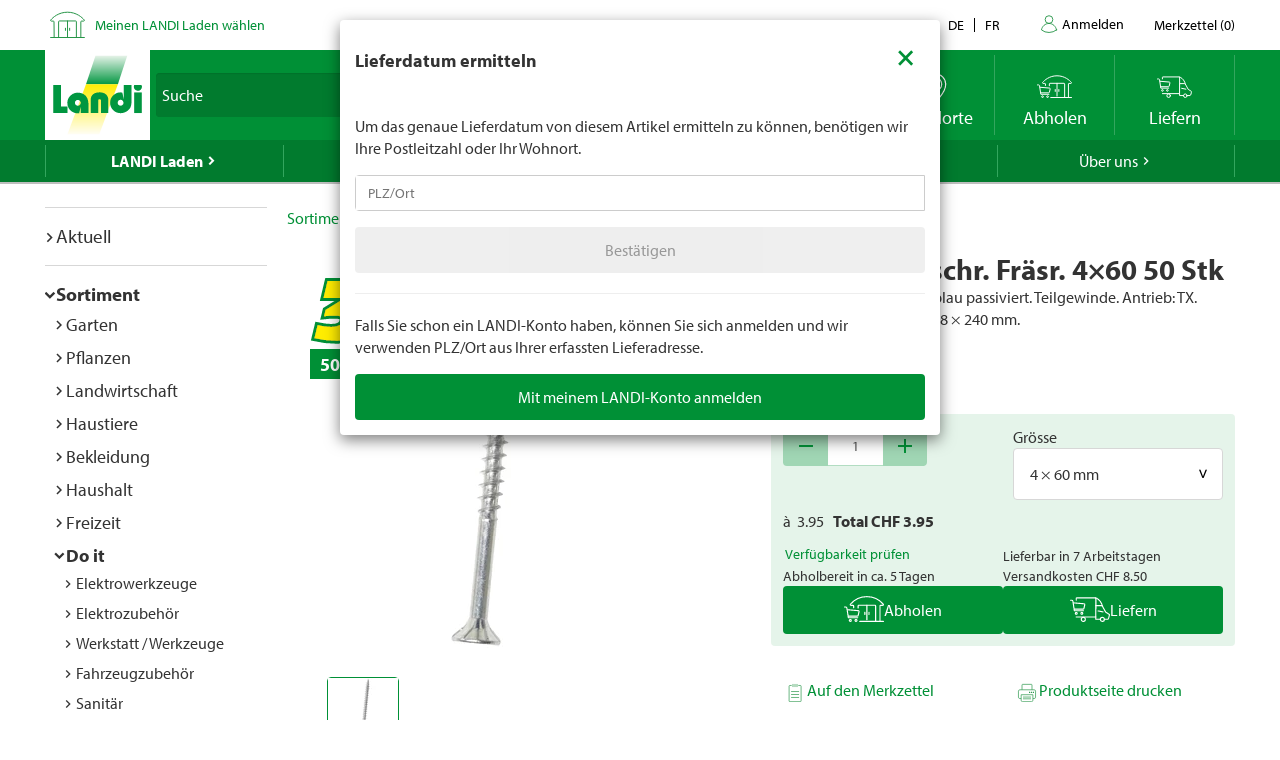

--- FILE ---
content_type: text/html; charset=utf-8
request_url: https://www.landi.ch/shop/schrauben_171001/spanplattenschr-fraesr-460-50-stk_35811?eqrecqid=a401b3b0-6dd5-11ed-9e1f-000058c61896
body_size: 30493
content:
<!DOCTYPE html>
<html xmlns="http://www.w3.org/1999/xhtml" >
<head>
	<title>Spanplattenschr. Fr&#228;sr. 4&#215;60 50 Stk kaufen - Schrauben - LANDI</title>
	
<meta charset="utf-8" /><meta http-equiv="X-UA-Compatible" content="IE=edge" /><meta name="lng" content="de" /><meta name="viewport" content="width=device-width, initial-scale=1" /><meta name="description" content="Flachsenkkopf. Verzinkt, blau passiviert. Teilgewinde. Antrieb: TX. Norm: RN R09264. Masse: 8 × 240 mm. CHF  3.95" xmlns="" />
	<link rel="canonical" href="https://www.landi.ch/shop/schrauben_171001/spanplattenschr-fraesr-460-50-stk_35811" xmlns="" /><link rel="shortcut icon" href="/favicon.ico" /><link rel="preload stylesheet" as="style" href="/Frontend/Landi/Styles/mmv3yta.css" /><link href="/Frontend/Landi/Frameworks/vendors.css?v=4.7" type="text/css" rel="StyleSheet" /><link href="/Frontend/Landi/Styles/main.css?v=4.7" type="text/css" rel="StyleSheet" /><link href="/Frontend/Landi/Scripts/landicomponents/css/app.css?v=4.7" type="text/css" rel="StyleSheet" />
	<script data-portal-mustbeplacedinhead="true" type="text/javascript" src="https://cloudlog.ch/cloudlog/cookie/public/app.js?apiKey=0668b7ddce71f5c51ed6ba87efb51dea37674fe6633f7424&amp;domain=a934d2e&amp;lang=de_DE" referrerpolicy="origin"></script>
<script src="/Bundles/LandiScripts--1944964478?v=XToNXVzGZ3mt2Aili6-d9cfMbPdWfcunvLekldhsI-Q1&amp;v=4.7" type="text/javascript" data-portal-mustbeplacedinhead="true"></script>
<script src="/Bundles/LandiScriptsDefer--225490419?v=w0yDtvKAZWlUy-XT5NyYROLotC27w9V6oafgSM56J141&amp;v=4.7" type="text/javascript" data-portal-mustbeplacedinhead="true" defer=""></script>
<script data-portal-mustbeplacedinhead="true" defer="defer" type="text/javascript" src="//platform-api.sharethis.com/js/sharethis.js?property=617c0ffee35b180013fb2b0f&amp;product=inline-share-buttons" xmlns=""></script>
<script data-portal-mustbeplacedinhead="true" src="https://maps.googleapis.com/maps/api/js?key=AIzaSyCr071jYRB0VPocVnYRRS0Ik1SLP6u0Ubs&amp;language=en&amp;region=CH" crossorigin="anonymous" defer="true"></script>
<script data-portal-mustbeplacedinhead="true" type="text/javascript">
				(function (w, d, s, l, i) {
					w[l] = w[l] || [];
					w[l].push({ 'gtm.start': new Date().getTime(), event: 'gtm.js' });
					var f = d.getElementsByTagName(s)[0],
						j = d.createElement(s),
						dl = l != 'dataLayer' ? '&l=' + l : '';
					j.async = true;
                    j.src = 'https://dt.landi.ch/gtm.js?id=' + i + dl;
					f.parentNode.insertBefore(j, f);
				})(window, document, 'script', 'dataLayer', 'GTM-5KZGKSF');
            </script>
<script type="text/javascript">
//<![CDATA[
window["_tsbp_"] = { ba : "X-TS-BP-Action", bh : "X-TS-AJAX-Request"};
//]]>
</script><script type="text/javascript" src="/TSbd/0826260fa1ab2000d06965493d97aafa02776a5613503ae88d4cb8ec831df6d3abcf010253efb58d?type=2"></script><script data-portal-mustbeplacedinhead="true" type="text/javascript">
        !function (f, b, e, v, n, t, s) {
            if (f.fbq) return; n = f.fbq = function () { n.callMethod ? n.callMethod.apply(n, arguments) : n.queue.push(arguments) };
            if (!f._fbq) f._fbq = n; n.push = n; n.loaded = !0; n.version = '2.0';
            n.queue = []; t = b.createElement(e); t.async = !0;
            t.src = v; s = b.getElementsByTagName(e)[0];
            s.parentNode.insertBefore(t, s)
        }(window, document, 'script',
            'https://connect.facebook.net/en_US/fbevents.js');
        fbq('init', '1095761730770341');
        fbq('track', 'PageView');
    </script>
</head>
<body>
	<noscript><iframe src="https://dt.landi.ch/ns.html?id=GTM-5KZGKSF" height="0" width="0" style="display: none; visibility: hidden"></iframe><img height="1" width="1" style="display:none" src="https://www.facebook.com/tr?id=1095761730770341&amp;ev=PageView&amp;noscript=1" /></noscript><div id="PageContentContainer"><div id="LandiHeader" class="header"><div class="header-bar-top"><div class="container"><ul class="left"><li><img class="place-icon" src="/Frontend/Landi/Images/svg_gruen/Landi_Icons_gruen_Icon_23_Landi Laden.svg" alt="pickup-store" /></li><li id="my-place" class="my-place" data-pickup-point=""><span class="my-place-description" style="display: none"></span><span class="my-place-open-until" style="display: none"></span><span class="my-place-separator" style="display: none">|</span><span class="change-place"><a class="my-place-change" data-toggle="modal" data-target="#WarenkorbTeaser" data-refresh="true" style="color: #009036; cursor:pointer">Meinen LANDI Laden wählen</a></span></li></ul><ul class="right"><li class="dropdown"><a href="" class="dropdown-toggle" data-toggle="dropdown">Kontakt</a><ul class="dropdown-menu"><li><a href="tel:0848000120">0848 000 120</a></li><li><a href="/laden/service/Haeufig-gestellte-Fragen-FAQ/kontakt">Kontaktformular</a></li><li><a href="/laden/service/Haeufig-gestellte-Fragen-FAQ/Rasenmaeher-Roboter-FAQ/Kontakt">Kontaktformular Rasenmäher Roboter</a></li></ul></li><li class="language-navigation"><ul class="language-navigation clearfix"><li class="active"><a href="/shop/schrauben_171001/spanplattenschr-fraesr-460-50-stk_35811">de</a></li><li><a href="/fr/shop/vis_171001/vis-panneau-ag-frais-460mm-50-pc_35811">fr</a></li></ul></li><li class="user-account-navigation user-is-logged-out"><a href="/login?returnUrl=%2fshop%2fschrauben_171001%2fspanplattenschr-fraesr-460-50-stk_35811%3feqrecqid%3da401b3b0-6dd5-11ed-9e1f-000058c61896">
                    Anmelden
                </a></li><li class="button-wishlist"><a href="/checkout/merkzettel"><span class="button-text">Merkzettel</span>
                (<span class="button-bubble-counter" data-count="0">0</span>)
            </a></li></ul></div></div><div class="header-bar-main"><div class="container"><div class="bar"><div class="logo-container"><a href="/" style="width:100%"><img class="logo-image" alt="Landi Logo" src="/Frontend/Landi/Images/Landi_Logo.svg" /></a></div><div class="navigation-container"><ul class="navigation-buttons"><li id="toggle-search" class="search-container"><form id="SearchForm" class="form-inline" action="/searchresult" data-language="de" data-qid="" /><div class="search-form-body"><div class="form-group typeahead"><label for="MainSearch" class="sr-only">Suche</label><div class="input-group"><input id="MainSearch" type="search" placeholder="Suche" class="form-control typeahead" name="query" value="" /><span class="input-group-btn"><button id="SearchSubmit" type="submit" value="Suchen" class="btn"></button></span></div></div></div><div id="typeahead-search"></div></form></li><li id="close-search"><span class="material-icons">close</span></li><li class="spacer"></li><li class="button-weather"><div>






<a id="WetterIcon_562e3acec4044b839992e0dd191e5b23" href="/wetter/lokalprognose" class="link weather-icon" data-bind="if: isFinishedLoading">
	<img data-bind="attr: { src: iconSource }" src="/weather//Content/Wetter/Landi_Icons_weiss_Icon_73_Landi Wetter.svg">
	<span class="weather-text" data-bind="text: weatherText">LANDI Wetter</span>
</a>
</div></li><li class="button-location"><a class="link standorte" href="/places/de"><img src="/Frontend/Landi/Images/svg_weiss/Landi_Icons_weiss_Icon_37_Standorte.svg" /><span class="button-text">Standorte</span></a></li><li class="button-wishlist"><a class="link" href="/checkout/merkzettel"><span class="button-bubble-counter" data-count="0"></span><span class="button-text">Merkzettel</span></a></li><li class="button-pickup"><a class="link" href="/checkout/pickup/warenkorb"><span class="button-bubble-counter" data-count="0"></span><span class="button-text">Abholen</span></a><div class="cart-dropdown" data-cartpageid="2f974910-5816-4a83-867c-90248d7b2f87" data-shoppageid="39aca379-7670-40c2-9d2c-2c39b2cc51d4" data-shoptype="Pickup"></div></li><li class="button-delivery"><a class="link" href="/checkout/delivery/warenkorb"><span class="button-bubble-counter" data-count="0"></span><span class="button-text">Liefern</span></a><div class="cart-dropdown" data-cartpageid="7310dfe4-c909-419e-9b58-f46e8e286da4" data-shoppageid="39aca379-7670-40c2-9d2c-2c39b2cc51d4" data-shoptype="Delivery"></div></li><li class="button-burger"><a id="mobilenav-toggler" data-mobilenavtoggle="data-mobilenavtoggle" class="mobilenav-toggle link"><img src="/Frontend/Landi/Images/icon_burger.png" /></a></li></ul></div></div></div></div></div><div id="TopNavigation" class="top-navigation-container"><div class="container"><ul class="top-navigation hidden-xs clearfix" data-ga-eventcategory="Klick auf Hauptnavigation" data-ga-eventaction="click" data-ga-trackindex="false" data-ga-indexanchor="true"><li class="col-sm-2 active has-children" data-ga-labelanchor="true"><div class="navigation-item-link"><a href="/laden" data-ga-eventlabel="LANDI Laden">LANDI Laden</a></div><div class="megadropdown" data-ga-eventcategory="Klick auf Megadropdown in &#39;LANDI Laden&#39;" data-ga-eventaction="click" data-ga-trackindex="true" data-ga-indexanchor="true" data-ga-trackbreadcrumb="true"><a href="/laden/aktuell" data-ga-eventlabel="Aktuell" class="megadropdown-section-header">Aktuell</a><a href="/shop" data-ga-eventlabel="Sortiment" class="megadropdown-section-header">Sortiment</a><a href="/laden/aktuell/themen" data-ga-eventlabel="Themen" class="megadropdown-section-header">Themen</a><a href="/laden/berater" data-ga-eventlabel="Berater" class="megadropdown-section-header">Berater</a><a href="/laden/eigenmarken" data-ga-eventlabel="Eigenmarken" class="megadropdown-section-header">Eigenmarken</a><a href="/laden/service" data-ga-eventlabel="Service" class="megadropdown-section-header">Service</a><a href="/places/de" data-ga-eventlabel="Standorte" class="megadropdown-section-header">Standorte</a><a href="/laden/ueber-uns" data-ga-eventlabel="Über LANDI Laden" class="megadropdown-section-header">Über LANDI Laden</a></div></li><li class="col-sm-2  has-children" data-ga-labelanchor="true"><div class="navigation-item-link"><a href="/wetter" data-ga-eventlabel="LANDI Wetter">LANDI Wetter</a></div><div class="megadropdown" data-ga-eventcategory="Klick auf Megadropdown in &#39;LANDI Wetter&#39;" data-ga-eventaction="click" data-ga-trackindex="true" data-ga-indexanchor="true" data-ga-trackbreadcrumb="true"><a href="/wetter/lokalprognose" data-ga-eventlabel="Lokalprognose" class="megadropdown-section-header">Lokalprognose</a><a href="/wetter/bericht" data-ga-eventlabel="Wetterbericht" class="megadropdown-section-header">Wetterbericht</a><a href="/wetter/niederschlagsradar" data-ga-eventlabel="Niederschlagsradar" class="megadropdown-section-header">Niederschlagsradar</a><a href="/wetter/gefahrenkarte" data-ga-eventlabel="Gefahrenkarte" class="megadropdown-section-header">Gefahrenkarte</a><a href="/wetter/Wetter-tv" data-ga-eventlabel="Wetter Flash" class="megadropdown-section-header">Wetter Flash</a></div></li><li class="col-sm-2  has-children" data-ga-labelanchor="true"><div class="navigation-item-link"><a href="/agro" data-ga-eventlabel="LANDI Agro">LANDI Agro</a></div><div class="megadropdown" data-ga-eventcategory="Klick auf Megadropdown in &#39;LANDI Agro&#39;" data-ga-eventaction="click" data-ga-trackindex="true" data-ga-indexanchor="true" data-ga-trackbreadcrumb="true"><a href="/agro/Tierhaltung" data-ga-eventlabel="Tierhaltung" class="megadropdown-section-header">Tierhaltung</a><a href="/agro/Pflanzenbau" data-ga-eventlabel="Pflanzenbau" class="megadropdown-section-header">Pflanzenbau</a><a href="/agro/Agrartechnik" data-ga-eventlabel="Agrartechnik" class="megadropdown-section-header">Agrartechnik</a><a href="/agro/Diverses" data-ga-eventlabel="Diverses" class="megadropdown-section-header">Diverses</a></div></li><li class="col-sm-2  " data-ga-labelanchor="true"><div class="navigation-item-link"><a href="http://www.agrola.ch" data-ga-eventlabel="AGROLA" target="_blank">AGROLA</a></div></li><li class="col-sm-2  has-children" data-ga-labelanchor="true"><div class="navigation-item-link"><a href="/fenaco-landi-gruppe" data-ga-eventlabel="Über uns">Über uns</a></div><div class="megadropdown" data-ga-eventcategory="Klick auf Megadropdown in &#39;Über uns&#39;" data-ga-eventaction="click" data-ga-trackindex="true" data-ga-indexanchor="true" data-ga-trackbreadcrumb="true"><a href="/fenaco-landi-gruppe/jobs" data-ga-eventlabel="Jobs &amp; Karriere" class="megadropdown-section-header">Jobs &amp; Karriere</a><a href="/fenaco-landi-gruppe/landi-contact" data-ga-eventlabel="LANDI Contact" class="megadropdown-section-header">LANDI Contact</a></div></li></ul></div></div><div class="content-container"><div class="content-inner "><div class="container"><div class="row"><div id="LeftNavigation" class="col-10-sm-2 navigation hidden-xs"><nav role="navigation" class="left-navigation" data-ga-eventcategory="Klick auf Left Navigation" data-ga-eventaction="click" data-ga-trackindex="true" data-ga-trackbreadcrumb="true"><ul data-ga-indexanchor="true"><li data-ga-labelanchor="true" class="has-children"><span class="nav-chavron collapsed" data-toggle="collapse" data-target="#nav-node-0"></span><a href="/laden/aktuell" data-ga-eventlabel="Aktuell">Aktuell</a><ul id="nav-node-0" data-ga-indexanchor="true" class="panel-body collapse"><li data-ga-labelanchor="true" class="has-children"><span class="nav-chavron collapsed" data-toggle="collapse" data-target="#nav-node-1"></span><a href="/laden/aktuell/themen" data-ga-eventlabel="Themen">Themen</a><ul id="nav-node-1" data-ga-indexanchor="true" class="panel-body collapse"><li data-ga-labelanchor="true" class=""><span class="nav-chavron collapsed" data-toggle="collapse" data-target="#nav-node-2"></span><a href="/laden/aktuell/themen/1-akku-fuer-6-geraete" data-ga-eventlabel="1 Akku für 6 Geräte">1 Akku für 6 Geräte</a></li><li data-ga-labelanchor="true" class="has-children"><span class="nav-chavron collapsed" data-toggle="collapse" data-target="#nav-node-3"></span><a href="/laden/aktuell/themen/alles-fuer-den-hund" data-ga-eventlabel="Alles für den Hund">Alles für den Hund</a><ul id="nav-node-3" data-ga-indexanchor="true" class="panel-body collapse"><li data-ga-labelanchor="true" class=""><span class="nav-chavron collapsed" data-toggle="collapse" data-target="#nav-node-4"></span><a href="/laden/aktuell/themen/alles-fuer-den-hund/Anschaffung" data-ga-eventlabel="Anschaffung">Anschaffung</a></li><li data-ga-labelanchor="true" class=""><span class="nav-chavron collapsed" data-toggle="collapse" data-target="#nav-node-5"></span><a href="/laden/aktuell/themen/alles-fuer-den-hund/Futter" data-ga-eventlabel="Hundefutter">Hundefutter</a></li><li data-ga-labelanchor="true" class=""><span class="nav-chavron collapsed" data-toggle="collapse" data-target="#nav-node-6"></span><a href="/laden/aktuell/themen/alles-fuer-den-hund/Hundespielzeug" data-ga-eventlabel="Hundespielzeug">Hundespielzeug</a></li><li data-ga-labelanchor="true" class=""><span class="nav-chavron collapsed" data-toggle="collapse" data-target="#nav-node-7"></span><a href="/laden/aktuell/themen/alles-fuer-den-hund/Hundezubehoer" data-ga-eventlabel="Hundezubehör">Hundezubehör</a></li></ul></li><li data-ga-labelanchor="true" class=""><span class="nav-chavron collapsed" data-toggle="collapse" data-target="#nav-node-8"></span><a href="/laden/aktuell/themen/alles-fuer-den-nager" data-ga-eventlabel="Alles für den Nager">Alles für den Nager</a></li><li data-ga-labelanchor="true" class="has-children"><span class="nav-chavron collapsed" data-toggle="collapse" data-target="#nav-node-9"></span><a href="/laden/aktuell/themen/alles-fuer-die-katze" data-ga-eventlabel="Alles für die Katze">Alles für die Katze</a><ul id="nav-node-9" data-ga-indexanchor="true" class="panel-body collapse"><li data-ga-labelanchor="true" class=""><span class="nav-chavron collapsed" data-toggle="collapse" data-target="#nav-node-10"></span><a href="/laden/aktuell/themen/alles-fuer-die-katze/Anschaffung" data-ga-eventlabel="Anschaffung">Anschaffung</a></li><li data-ga-labelanchor="true" class=""><span class="nav-chavron collapsed" data-toggle="collapse" data-target="#nav-node-11"></span><a href="/laden/aktuell/themen/alles-fuer-die-katze/katzenfutter" data-ga-eventlabel="Katzenfutter">Katzenfutter</a></li><li data-ga-labelanchor="true" class=""><span class="nav-chavron collapsed" data-toggle="collapse" data-target="#nav-node-12"></span><a href="/laden/aktuell/themen/alles-fuer-die-katze/Katzenspielzeug" data-ga-eventlabel="Katzenspielzeug">Katzenspielzeug</a></li><li data-ga-labelanchor="true" class=""><span class="nav-chavron collapsed" data-toggle="collapse" data-target="#nav-node-13"></span><a href="/laden/aktuell/themen/alles-fuer-die-katze/Wissenswertes-ueber-Katzen" data-ga-eventlabel="Wissenswertes über Katzen">Wissenswertes über Katzen</a></li></ul></li><li data-ga-labelanchor="true" class=""><span class="nav-chavron collapsed" data-toggle="collapse" data-target="#nav-node-14"></span><a href="/laden/aktuell/themen/Aufbewahren" data-ga-eventlabel="Aufbewahren">Aufbewahren</a></li><li data-ga-labelanchor="true" class=""><span class="nav-chavron collapsed" data-toggle="collapse" data-target="#nav-node-15"></span><a href="/laden/aktuell/themen/Babypflege" data-ga-eventlabel="Babypflege">Babypflege</a></li><li data-ga-labelanchor="true" class=""><span class="nav-chavron collapsed" data-toggle="collapse" data-target="#nav-node-16"></span><a href="/laden/aktuell/themen/Baden" data-ga-eventlabel="Baden">Baden</a></li><li data-ga-labelanchor="true" class=""><span class="nav-chavron collapsed" data-toggle="collapse" data-target="#nav-node-17"></span><a href="/laden/aktuell/themen/bienen" data-ga-eventlabel="Bienen">Bienen</a></li><li data-ga-labelanchor="true" class=""><span class="nav-chavron collapsed" data-toggle="collapse" data-target="#nav-node-18"></span><a href="/laden/aktuell/themen/Bierdegustation" data-ga-eventlabel="Bierdegustation">Bierdegustation</a></li><li data-ga-labelanchor="true" class=""><span class="nav-chavron collapsed" data-toggle="collapse" data-target="#nav-node-19"></span><a href="/laden/aktuell/themen/bitscat" data-ga-eventlabel="bitscat">bitscat</a></li><li data-ga-labelanchor="true" class=""><span class="nav-chavron collapsed" data-toggle="collapse" data-target="#nav-node-20"></span><a href="/laden/aktuell/themen/bitsdog" data-ga-eventlabel="bitsdog">bitsdog</a></li><li data-ga-labelanchor="true" class=""><span class="nav-chavron collapsed" data-toggle="collapse" data-target="#nav-node-21"></span><a href="/laden/aktuell/themen/Top-Seller" data-ga-eventlabel="Dauertiefpreise">Dauertiefpreise</a></li><li data-ga-labelanchor="true" class="has-children"><span class="nav-chavron collapsed" data-toggle="collapse" data-target="#nav-node-22"></span><a href="/laden/aktuell/themen/elektro-Roller" data-ga-eventlabel="Elektro-Roller">Elektro-Roller</a><ul id="nav-node-22" data-ga-indexanchor="true" class="panel-body collapse"><li data-ga-labelanchor="true" class=""><span class="nav-chavron collapsed" data-toggle="collapse" data-target="#nav-node-23"></span><a href="/laden/aktuell/themen/elektro-Roller/fahrzeug-immatrikulation" data-ga-eventlabel="Fahrzeug-Immatrikulation">Fahrzeug-Immatrikulation</a></li><li data-ga-labelanchor="true" class=""><span class="nav-chavron collapsed" data-toggle="collapse" data-target="#nav-node-24"></span><a href="/laden/aktuell/themen/elektro-Roller/mobilitaetsversicherung" data-ga-eventlabel="Mobilitätsversicherung">Mobilitätsversicherung</a></li></ul></li><li data-ga-labelanchor="true" class=""><span class="nav-chavron collapsed" data-toggle="collapse" data-target="#nav-node-25"></span><a href="/laden/aktuell/themen/E-Mobilitaet" data-ga-eventlabel="E-Mobilität">E-Mobilität</a></li><li data-ga-labelanchor="true" class=""><span class="nav-chavron collapsed" data-toggle="collapse" data-target="#nav-node-26"></span><a href="/laden/aktuell/themen/Fahrrad" data-ga-eventlabel="Fahrrad">Fahrrad</a></li><li data-ga-labelanchor="true" class=""><span class="nav-chavron collapsed" data-toggle="collapse" data-target="#nav-node-27"></span><a href="/laden/aktuell/themen/Farben-und-Lasuren" data-ga-eventlabel="Farben und Lasuren">Farben und Lasuren</a></li><li data-ga-labelanchor="true" class="has-children"><span class="nav-chavron collapsed" data-toggle="collapse" data-target="#nav-node-28"></span><a href="/laden/aktuell/themen/Farmer" data-ga-eventlabel="Farmer">Farmer</a><ul id="nav-node-28" data-ga-indexanchor="true" class="panel-body collapse"><li data-ga-labelanchor="true" class=""><span class="nav-chavron collapsed" data-toggle="collapse" data-target="#nav-node-29"></span><a href="/laden/aktuell/themen/Farmer/Farmer-Bier" data-ga-eventlabel="Farmer Bier">Farmer Bier</a></li><li data-ga-labelanchor="true" class="has-children"><span class="nav-chavron collapsed" data-toggle="collapse" data-target="#nav-node-30"></span><a href="/laden/aktuell/themen/Farmer/farmer-getraenke" data-ga-eventlabel="Farmer Getränke">Farmer Getränke</a><ul id="nav-node-30" data-ga-indexanchor="true" class="panel-body collapse"><li data-ga-labelanchor="true" class=""><span class="nav-chavron collapsed" data-toggle="collapse" data-target="#nav-node-31"></span><a href="/laden/aktuell/themen/Farmer/farmer-getraenke/Waermende-Getraenke" data-ga-eventlabel="Wärmende Getränke">Wärmende Getränke</a></li></ul></li><li data-ga-labelanchor="true" class=""><span class="nav-chavron collapsed" data-toggle="collapse" data-target="#nav-node-32"></span><a href="/laden/aktuell/themen/Farmer/Farmer-mineral" data-ga-eventlabel="Farmer Mineralwasser">Farmer Mineralwasser</a></li></ul></li><li data-ga-labelanchor="true" class=""><span class="nav-chavron collapsed" data-toggle="collapse" data-target="#nav-node-33"></span><a href="/laden/aktuell/themen/Fruehlingsputz" data-ga-eventlabel="Frühlingsputz">Frühlingsputz</a></li><li data-ga-labelanchor="true" class="has-children"><span class="nav-chavron collapsed" data-toggle="collapse" data-target="#nav-node-34"></span><a href="/laden/aktuell/themen/garten" data-ga-eventlabel="Garten">Garten</a><ul id="nav-node-34" data-ga-indexanchor="true" class="panel-body collapse"><li data-ga-labelanchor="true" class=""><span class="nav-chavron collapsed" data-toggle="collapse" data-target="#nav-node-35"></span><a href="/laden/aktuell/themen/garten/Anzucht" data-ga-eventlabel="Anzucht">Anzucht</a></li><li data-ga-labelanchor="true" class=""><span class="nav-chavron collapsed" data-toggle="collapse" data-target="#nav-node-36"></span><a href="/laden/aktuell/themen/garten/Kraeuter" data-ga-eventlabel="Kräuter">Kräuter</a></li><li data-ga-labelanchor="true" class=""><span class="nav-chavron collapsed" data-toggle="collapse" data-target="#nav-node-37"></span><a href="/laden/aktuell/themen/garten/bewaesserung" data-ga-eventlabel="Bewässerung">Bewässerung</a></li><li data-ga-labelanchor="true" class=""><span class="nav-chavron collapsed" data-toggle="collapse" data-target="#nav-node-38"></span><a href="/laden/aktuell/themen/garten/Blumenbeet" data-ga-eventlabel="Blumenbeet">Blumenbeet</a></li><li data-ga-labelanchor="true" class=""><span class="nav-chavron collapsed" data-toggle="collapse" data-target="#nav-node-39"></span><a href="/laden/aktuell/themen/garten/Duenger" data-ga-eventlabel="Dünger">Dünger</a></li><li data-ga-labelanchor="true" class="has-children"><span class="nav-chavron collapsed" data-toggle="collapse" data-target="#nav-node-40"></span><a href="/laden/aktuell/themen/garten/gartenmoebel" data-ga-eventlabel="Gartenmöbel">Gartenmöbel</a><ul id="nav-node-40" data-ga-indexanchor="true" class="panel-body collapse"><li data-ga-labelanchor="true" class=""><span class="nav-chavron collapsed" data-toggle="collapse" data-target="#nav-node-41"></span><a href="/laden/aktuell/themen/garten/gartenmoebel/sonnenschirme" data-ga-eventlabel="Sonnenschirme">Sonnenschirme</a></li></ul></li><li data-ga-labelanchor="true" class=""><span class="nav-chavron collapsed" data-toggle="collapse" data-target="#nav-node-42"></span><a href="/laden/aktuell/themen/garten/Gartenspiele-fuer-Kinder" data-ga-eventlabel="Gartenspiele für Kinder">Gartenspiele für Kinder</a></li><li data-ga-labelanchor="true" class="has-children"><span class="nav-chavron collapsed" data-toggle="collapse" data-target="#nav-node-43"></span><a href="/laden/aktuell/themen/garten/gartenweg" data-ga-eventlabel="Gartenweg">Gartenweg</a><ul id="nav-node-43" data-ga-indexanchor="true" class="panel-body collapse"><li data-ga-labelanchor="true" class=""><span class="nav-chavron collapsed" data-toggle="collapse" data-target="#nav-node-44"></span><a href="/laden/aktuell/themen/garten/gartenweg/gartenplatten-verlegen" data-ga-eventlabel="Gartenplatten verlegen">Gartenplatten verlegen</a></li></ul></li><li data-ga-labelanchor="true" class=""><span class="nav-chavron collapsed" data-toggle="collapse" data-target="#nav-node-45"></span><a href="/laden/aktuell/themen/garten/Geranien" data-ga-eventlabel="Geranien">Geranien</a></li><li data-ga-labelanchor="true" class="has-children"><span class="nav-chavron collapsed" data-toggle="collapse" data-target="#nav-node-46"></span><a href="/laden/aktuell/themen/garten/hochbeet" data-ga-eventlabel="Hochbeet">Hochbeet</a><ul id="nav-node-46" data-ga-indexanchor="true" class="panel-body collapse"><li data-ga-labelanchor="true" class=""><span class="nav-chavron collapsed" data-toggle="collapse" data-target="#nav-node-47"></span><a href="/laden/aktuell/themen/garten/hochbeet/hochbeet-selber-bauen" data-ga-eventlabel="Hochbeet selber bauen">Hochbeet selber bauen</a></li></ul></li><li data-ga-labelanchor="true" class=""><span class="nav-chavron collapsed" data-toggle="collapse" data-target="#nav-node-48"></span><a href="/laden/aktuell/themen/garten/hortensien-schneiden" data-ga-eventlabel="Hortensien schneiden">Hortensien schneiden</a></li><li data-ga-labelanchor="true" class=""><span class="nav-chavron collapsed" data-toggle="collapse" data-target="#nav-node-49"></span><a href="/laden/aktuell/themen/garten/Herbstgarten" data-ga-eventlabel="Herbstgarten">Herbstgarten</a></li><li data-ga-labelanchor="true" class=""><span class="nav-chavron collapsed" data-toggle="collapse" data-target="#nav-node-50"></span><a href="/laden/aktuell/themen/garten/Kompostieren" data-ga-eventlabel="Kompostieren">Kompostieren</a></li><li data-ga-labelanchor="true" class=""><span class="nav-chavron collapsed" data-toggle="collapse" data-target="#nav-node-51"></span><a href="/laden/aktuell/themen/garten/Mischkultur" data-ga-eventlabel="Mischkultur">Mischkultur</a></li><li data-ga-labelanchor="true" class=""><span class="nav-chavron collapsed" data-toggle="collapse" data-target="#nav-node-52"></span><a href="/laden/aktuell/themen/garten/Monatliche-Gartenarbeit" data-ga-eventlabel="Monatliche Gartenarbeit">Monatliche Gartenarbeit</a></li><li data-ga-labelanchor="true" class=""><span class="nav-chavron collapsed" data-toggle="collapse" data-target="#nav-node-53"></span><a href="/laden/aktuell/themen/garten/oleander-schneiden" data-ga-eventlabel="Oleander schneiden">Oleander schneiden</a></li><li data-ga-labelanchor="true" class=""><span class="nav-chavron collapsed" data-toggle="collapse" data-target="#nav-node-54"></span><a href="/laden/aktuell/themen/garten/pflanzen-im-garten" data-ga-eventlabel="Pflanzen im Garten">Pflanzen im Garten</a></li><li data-ga-labelanchor="true" class=""><span class="nav-chavron collapsed" data-toggle="collapse" data-target="#nav-node-55"></span><a href="/laden/aktuell/themen/garten/strauchpflege" data-ga-eventlabel="Strauchpflege">Strauchpflege</a></li><li data-ga-labelanchor="true" class=""><span class="nav-chavron collapsed" data-toggle="collapse" data-target="#nav-node-56"></span><a href="/laden/aktuell/themen/garten/rasenpflege" data-ga-eventlabel="Rasenpflege">Rasenpflege</a></li><li data-ga-labelanchor="true" class=""><span class="nav-chavron collapsed" data-toggle="collapse" data-target="#nav-node-57"></span><a href="/laden/aktuell/themen/garten/rasenmaeher-roboter" data-ga-eventlabel="Rasenmäher Roboter">Rasenmäher Roboter</a></li><li data-ga-labelanchor="true" class=""><span class="nav-chavron collapsed" data-toggle="collapse" data-target="#nav-node-58"></span><a href="/laden/aktuell/themen/garten/Rollrasen" data-ga-eventlabel="Rollrasen">Rollrasen</a></li><li data-ga-labelanchor="true" class=""><span class="nav-chavron collapsed" data-toggle="collapse" data-target="#nav-node-59"></span><a href="/laden/aktuell/themen/garten/setzlinge" data-ga-eventlabel="Setzlinge">Setzlinge</a></li><li data-ga-labelanchor="true" class=""><span class="nav-chavron collapsed" data-toggle="collapse" data-target="#nav-node-60"></span><a href="/laden/aktuell/themen/garten/winterfester-garten" data-ga-eventlabel="Winterfester Garten">Winterfester Garten</a></li></ul></li><li data-ga-labelanchor="true" class=""><span class="nav-chavron collapsed" data-toggle="collapse" data-target="#nav-node-61"></span><a href="/laden/aktuell/themen/grill" data-ga-eventlabel="Grill">Grill</a></li><li data-ga-labelanchor="true" class="has-children"><span class="nav-chavron collapsed" data-toggle="collapse" data-target="#nav-node-62"></span><a href="/laden/aktuell/themen/haushalt" data-ga-eventlabel="Haushalt">Haushalt</a><ul id="nav-node-62" data-ga-indexanchor="true" class="panel-body collapse"><li data-ga-labelanchor="true" class=""><span class="nav-chavron collapsed" data-toggle="collapse" data-target="#nav-node-63"></span><a href="/laden/aktuell/themen/haushalt/abfluss-reinigen" data-ga-eventlabel="Abfluss reinigen">Abfluss reinigen</a></li><li data-ga-labelanchor="true" class=""><span class="nav-chavron collapsed" data-toggle="collapse" data-target="#nav-node-64"></span><a href="/laden/aktuell/themen/haushalt/Klimaanlage-und-Luftkuehler" data-ga-eventlabel="Klimaanlage und Luftkühler">Klimaanlage und Luftkühler</a></li><li data-ga-labelanchor="true" class=""><span class="nav-chavron collapsed" data-toggle="collapse" data-target="#nav-node-65"></span><a href="/laden/aktuell/themen/haushalt/kuehlbox-und-kuehlakku" data-ga-eventlabel="Kühlbox und Kühlakku">Kühlbox und Kühlakku</a></li><li data-ga-labelanchor="true" class=""><span class="nav-chavron collapsed" data-toggle="collapse" data-target="#nav-node-66"></span><a href="/laden/aktuell/themen/haushalt/luftfeuchtigkeit-wohnung" data-ga-eventlabel="Luftfeuchtigkeit Wohnung">Luftfeuchtigkeit Wohnung</a></li><li data-ga-labelanchor="true" class=""><span class="nav-chavron collapsed" data-toggle="collapse" data-target="#nav-node-67"></span><a href="/laden/aktuell/themen/haushalt/ventilatoren" data-ga-eventlabel="Ventilatoren">Ventilatoren</a></li></ul></li><li data-ga-labelanchor="true" class=""><span class="nav-chavron collapsed" data-toggle="collapse" data-target="#nav-node-68"></span><a href="/laden/aktuell/themen/Haushaltsgeraete" data-ga-eventlabel="Haushaltsgeräte">Haushaltsgeräte</a></li><li data-ga-labelanchor="true" class="has-children"><span class="nav-chavron collapsed" data-toggle="collapse" data-target="#nav-node-69"></span><a href="/laden/aktuell/themen/Heimwerken" data-ga-eventlabel="Heimwerken">Heimwerken</a><ul id="nav-node-69" data-ga-indexanchor="true" class="panel-body collapse"><li data-ga-labelanchor="true" class=""><span class="nav-chavron collapsed" data-toggle="collapse" data-target="#nav-node-70"></span><a href="/laden/aktuell/themen/Heimwerken/Akkuwerkzeug" data-ga-eventlabel="Akkuwerkzeug">Akkuwerkzeug</a></li></ul></li><li data-ga-labelanchor="true" class="has-children"><span class="nav-chavron collapsed" data-toggle="collapse" data-target="#nav-node-71"></span><a href="/laden/aktuell/themen/Heizen" data-ga-eventlabel="Heizen">Heizen</a><ul id="nav-node-71" data-ga-indexanchor="true" class="panel-body collapse"><li data-ga-labelanchor="true" class=""><span class="nav-chavron collapsed" data-toggle="collapse" data-target="#nav-node-72"></span><a href="/laden/aktuell/themen/Heizen/heizung-entlueften" data-ga-eventlabel="Heizung entlüften">Heizung entlüften</a></li></ul></li><li data-ga-labelanchor="true" class=""><span class="nav-chavron collapsed" data-toggle="collapse" data-target="#nav-node-73"></span><a href="/laden/aktuell/themen/hochdruckreiniger" data-ga-eventlabel="Hochdruckreiniger">Hochdruckreiniger</a></li><li data-ga-labelanchor="true" class=""><span class="nav-chavron collapsed" data-toggle="collapse" data-target="#nav-node-74"></span><a href="/laden/aktuell/themen/innendekoration" data-ga-eventlabel="Innendekoration">Innendekoration</a></li><li data-ga-labelanchor="true" class=""><span class="nav-chavron collapsed" data-toggle="collapse" data-target="#nav-node-75"></span><a href="/laden/aktuell/themen/konservieren" data-ga-eventlabel="Konservieren">Konservieren</a></li><li data-ga-labelanchor="true" class=""><span class="nav-chavron collapsed" data-toggle="collapse" data-target="#nav-node-76"></span><a href="/laden/aktuell/themen/Koerperpflege" data-ga-eventlabel="Körperpflege">Körperpflege</a></li><li data-ga-labelanchor="true" class="has-children"><span class="nav-chavron collapsed" data-toggle="collapse" data-target="#nav-node-77"></span><a href="/laden/aktuell/themen/landwirtschaft" data-ga-eventlabel="Landwirtschaft">Landwirtschaft</a><ul id="nav-node-77" data-ga-indexanchor="true" class="panel-body collapse"><li data-ga-labelanchor="true" class=""><span class="nav-chavron collapsed" data-toggle="collapse" data-target="#nav-node-78"></span><a href="/laden/aktuell/themen/landwirtschaft/Arbeitsgruppe-Farm-Erfa" data-ga-eventlabel="Arbeitsgruppe Farm-Erfa">Arbeitsgruppe Farm-Erfa</a></li><li data-ga-labelanchor="true" class=""><span class="nav-chavron collapsed" data-toggle="collapse" data-target="#nav-node-79"></span><a href="/laden/aktuell/themen/landwirtschaft/Hof-und-Stall" data-ga-eventlabel="Hof und Stall Gazette">Hof und Stall Gazette</a></li><li data-ga-labelanchor="true" class="has-children"><span class="nav-chavron collapsed" data-toggle="collapse" data-target="#nav-node-80"></span><a href="/laden/aktuell/themen/landwirtschaft/Lieblingsprodukte" data-ga-eventlabel="Lieblingsprodukte der Landwirte">Lieblingsprodukte der Landwirte</a><ul id="nav-node-80" data-ga-indexanchor="true" class="panel-body collapse"><li data-ga-labelanchor="true" class=""><span class="nav-chavron collapsed" data-toggle="collapse" data-target="#nav-node-81"></span><a href="/laden/aktuell/themen/landwirtschaft/Lieblingsprodukte/Andrea-Staub" data-ga-eventlabel="Andrea Staub">Andrea Staub</a></li><li data-ga-labelanchor="true" class=""><span class="nav-chavron collapsed" data-toggle="collapse" data-target="#nav-node-82"></span><a href="/laden/aktuell/themen/landwirtschaft/Lieblingsprodukte/Roman-Felder" data-ga-eventlabel="Roman Felder">Roman Felder</a></li><li data-ga-labelanchor="true" class=""><span class="nav-chavron collapsed" data-toggle="collapse" data-target="#nav-node-83"></span><a href="/laden/aktuell/themen/landwirtschaft/Lieblingsprodukte/Stefan-Kraehenbuehl" data-ga-eventlabel="Stefan Krähenbühl">Stefan Krähenbühl</a></li><li data-ga-labelanchor="true" class=""><span class="nav-chavron collapsed" data-toggle="collapse" data-target="#nav-node-84"></span><a href="/laden/aktuell/themen/landwirtschaft/Lieblingsprodukte/Toni-Herger" data-ga-eventlabel="Toni Herger">Toni Herger</a></li></ul></li><li data-ga-labelanchor="true" class=""><span class="nav-chavron collapsed" data-toggle="collapse" data-target="#nav-node-85"></span><a href="/laden/aktuell/themen/landwirtschaft/Newsletter-Landwirtschaft" data-ga-eventlabel="Newsletter Landwirtschaft">Newsletter Landwirtschaft</a></li></ul></li><li data-ga-labelanchor="true" class=""><span class="nav-chavron collapsed" data-toggle="collapse" data-target="#nav-node-86"></span><a href="/laden/aktuell/themen/mobil-comfort" data-ga-eventlabel="Mobil Comfort">Mobil Comfort</a></li><li data-ga-labelanchor="true" class=""><span class="nav-chavron collapsed" data-toggle="collapse" data-target="#nav-node-87"></span><a href="/laden/aktuell/themen/muttertag" data-ga-eventlabel="Muttertag">Muttertag</a></li><li data-ga-labelanchor="true" class="has-children"><span class="nav-chavron collapsed" data-toggle="collapse" data-target="#nav-node-88"></span><a href="/laden/aktuell/themen/natuerlich-vom-hof" data-ga-eventlabel="Natürlich vom Hof">Natürlich vom Hof</a><ul id="nav-node-88" data-ga-indexanchor="true" class="panel-body collapse"><li data-ga-labelanchor="true" class=""><span class="nav-chavron collapsed" data-toggle="collapse" data-target="#nav-node-89"></span><a href="/laden/aktuell/themen/natuerlich-vom-hof/Dolores-Ambuehl" data-ga-eventlabel="Dolores Ambühl">Dolores Ambühl</a></li><li data-ga-labelanchor="true" class=""><span class="nav-chavron collapsed" data-toggle="collapse" data-target="#nav-node-90"></span><a href="/laden/aktuell/themen/natuerlich-vom-hof/Daniel-Dennler-und-Simon-Aeschbach" data-ga-eventlabel="Daniel Dennler und Simon Aeschbach">Daniel Dennler und Simon Aeschbach</a></li><li data-ga-labelanchor="true" class=""><span class="nav-chavron collapsed" data-toggle="collapse" data-target="#nav-node-91"></span><a href="/laden/aktuell/themen/natuerlich-vom-hof/Ewa-Kressibucher" data-ga-eventlabel="Ewa Kressibucher">Ewa Kressibucher</a></li><li data-ga-labelanchor="true" class=""><span class="nav-chavron collapsed" data-toggle="collapse" data-target="#nav-node-92"></span><a href="/laden/aktuell/themen/natuerlich-vom-hof/Familie-Chevalley" data-ga-eventlabel="Familie Chevalley">Familie Chevalley</a></li><li data-ga-labelanchor="true" class=""><span class="nav-chavron collapsed" data-toggle="collapse" data-target="#nav-node-93"></span><a href="/laden/aktuell/themen/natuerlich-vom-hof/Familie-Jomini" data-ga-eventlabel="Familie Jomini">Familie Jomini</a></li></ul></li><li data-ga-labelanchor="true" class="has-children"><span class="nav-chavron collapsed" data-toggle="collapse" data-target="#nav-node-94"></span><a href="/laden/aktuell/themen/Ostern" data-ga-eventlabel="Ostern">Ostern</a><ul id="nav-node-94" data-ga-indexanchor="true" class="panel-body collapse"><li data-ga-labelanchor="true" class=""><span class="nav-chavron collapsed" data-toggle="collapse" data-target="#nav-node-95"></span><a href="/laden/aktuell/themen/Ostern/Osterblumen" data-ga-eventlabel="Osterblumen">Osterblumen</a></li></ul></li><li data-ga-labelanchor="true" class=""><span class="nav-chavron collapsed" data-toggle="collapse" data-target="#nav-node-96"></span><a href="/laden/aktuell/themen/Palettenmoebel" data-ga-eventlabel="Palettenmöbel">Palettenmöbel</a></li><li data-ga-labelanchor="true" class=""><span class="nav-chavron collapsed" data-toggle="collapse" data-target="#nav-node-97"></span><a href="/laden/aktuell/themen/Panflor" data-ga-eventlabel="Panflor">Panflor</a></li><li data-ga-labelanchor="true" class="has-children"><span class="nav-chavron collapsed" data-toggle="collapse" data-target="#nav-node-98"></span><a href="/laden/aktuell/themen/pflanzenschutz" data-ga-eventlabel="Pflanzenschutz">Pflanzenschutz</a><ul id="nav-node-98" data-ga-indexanchor="true" class="panel-body collapse"><li data-ga-labelanchor="true" class=""><span class="nav-chavron collapsed" data-toggle="collapse" data-target="#nav-node-99"></span><a href="/laden/aktuell/themen/pflanzenschutz/bio-pflanzenschutz" data-ga-eventlabel="Bio Pflanzenschutz">Bio Pflanzenschutz</a></li><li data-ga-labelanchor="true" class=""><span class="nav-chavron collapsed" data-toggle="collapse" data-target="#nav-node-100"></span><a href="/laden/aktuell/themen/pflanzenschutz/pflanzenstaerkung" data-ga-eventlabel="Pflanzenstärkung">Pflanzenstärkung</a></li><li data-ga-labelanchor="true" class=""><span class="nav-chavron collapsed" data-toggle="collapse" data-target="#nav-node-101"></span><a href="/laden/aktuell/themen/pflanzenschutz/bodenverbesserung-und-fruchtwechsel" data-ga-eventlabel="Bodenverbesserung und Fruchtwechsel">Bodenverbesserung und Fruchtwechsel</a></li><li data-ga-labelanchor="true" class=""><span class="nav-chavron collapsed" data-toggle="collapse" data-target="#nav-node-102"></span><a href="/laden/aktuell/themen/pflanzenschutz/physikalischer-pflanzenschutz" data-ga-eventlabel="Physikalischer Pflanzenschutz">Physikalischer Pflanzenschutz</a></li><li data-ga-labelanchor="true" class=""><span class="nav-chavron collapsed" data-toggle="collapse" data-target="#nav-node-103"></span><a href="/laden/aktuell/themen/pflanzenschutz/Nuetzlinge" data-ga-eventlabel="Nützlinge">Nützlinge</a></li><li data-ga-labelanchor="true" class="has-children"><span class="nav-chavron collapsed" data-toggle="collapse" data-target="#nav-node-104"></span><a href="/laden/aktuell/themen/pflanzenschutz/Insekten" data-ga-eventlabel="Insekten">Insekten</a><ul id="nav-node-104" data-ga-indexanchor="true" class="panel-body collapse"><li data-ga-labelanchor="true" class=""><span class="nav-chavron collapsed" data-toggle="collapse" data-target="#nav-node-105"></span><a href="/laden/aktuell/themen/pflanzenschutz/Insekten/Blattlaeuse" data-ga-eventlabel="Blattläuse">Blattläuse</a></li><li data-ga-labelanchor="true" class=""><span class="nav-chavron collapsed" data-toggle="collapse" data-target="#nav-node-106"></span><a href="/laden/aktuell/themen/pflanzenschutz/Insekten/trauermuecken" data-ga-eventlabel="Trauermücken">Trauermücken</a></li><li data-ga-labelanchor="true" class=""><span class="nav-chavron collapsed" data-toggle="collapse" data-target="#nav-node-107"></span><a href="/laden/aktuell/themen/pflanzenschutz/Insekten/spinnmilben" data-ga-eventlabel="Spinnmilben">Spinnmilben</a></li></ul></li><li data-ga-labelanchor="true" class="has-children"><span class="nav-chavron collapsed" data-toggle="collapse" data-target="#nav-node-108"></span><a href="/laden/aktuell/themen/pflanzenschutz/Krankheiten" data-ga-eventlabel="Krankheiten">Krankheiten</a><ul id="nav-node-108" data-ga-indexanchor="true" class="panel-body collapse"><li data-ga-labelanchor="true" class=""><span class="nav-chavron collapsed" data-toggle="collapse" data-target="#nav-node-109"></span><a href="/laden/aktuell/themen/pflanzenschutz/Krankheiten/Mehltau" data-ga-eventlabel="Mehltau">Mehltau</a></li><li data-ga-labelanchor="true" class=""><span class="nav-chavron collapsed" data-toggle="collapse" data-target="#nav-node-110"></span><a href="/laden/aktuell/themen/pflanzenschutz/Krankheiten/Schrotschuss" data-ga-eventlabel="Schrotschuss">Schrotschuss</a></li></ul></li><li data-ga-labelanchor="true" class="has-children"><span class="nav-chavron collapsed" data-toggle="collapse" data-target="#nav-node-111"></span><a href="/laden/aktuell/themen/pflanzenschutz/Unkraeuter" data-ga-eventlabel="Unkräuter">Unkräuter</a><ul id="nav-node-111" data-ga-indexanchor="true" class="panel-body collapse"><li data-ga-labelanchor="true" class=""><span class="nav-chavron collapsed" data-toggle="collapse" data-target="#nav-node-112"></span><a href="/laden/aktuell/themen/pflanzenschutz/Unkraeuter/Winden" data-ga-eventlabel="Winden">Winden</a></li><li data-ga-labelanchor="true" class=""><span class="nav-chavron collapsed" data-toggle="collapse" data-target="#nav-node-113"></span><a href="/laden/aktuell/themen/pflanzenschutz/Unkraeuter/Hirse" data-ga-eventlabel="Hirse">Hirse</a></li><li data-ga-labelanchor="true" class=""><span class="nav-chavron collapsed" data-toggle="collapse" data-target="#nav-node-114"></span><a href="/laden/aktuell/themen/pflanzenschutz/Unkraeuter/Breitblaettrige-Kraeuter" data-ga-eventlabel="Breitblättrige Kräuter">Breitblättrige Kräuter</a></li></ul></li></ul></li><li data-ga-labelanchor="true" class=""><span class="nav-chavron collapsed" data-toggle="collapse" data-target="#nav-node-115"></span><a href="/laden/aktuell/themen/photovoltaik" data-ga-eventlabel="Photovoltaik">Photovoltaik</a></li><li data-ga-labelanchor="true" class=""><span class="nav-chavron collapsed" data-toggle="collapse" data-target="#nav-node-116"></span><a href="/laden/aktuell/themen/Produkte-mit-Auszeichnung" data-ga-eventlabel="Produkte mit Auszeichnung">Produkte mit Auszeichnung</a></li><li data-ga-labelanchor="true" class=""><span class="nav-chavron collapsed" data-toggle="collapse" data-target="#nav-node-117"></span><a href="/laden/aktuell/themen/waesche" data-ga-eventlabel="Propre Suisse">Propre Suisse</a></li><li data-ga-labelanchor="true" class=""><span class="nav-chavron collapsed" data-toggle="collapse" data-target="#nav-node-118"></span><a href="/laden/aktuell/themen/qualitaet" data-ga-eventlabel="Qualität">Qualität</a></li><li data-ga-labelanchor="true" class=""><span class="nav-chavron collapsed" data-toggle="collapse" data-target="#nav-node-119"></span><a href="/laden/aktuell/themen/rapsoel" data-ga-eventlabel="Rapsöl">Rapsöl</a></li><li data-ga-labelanchor="true" class=""><span class="nav-chavron collapsed" data-toggle="collapse" data-target="#nav-node-120"></span><a href="/laden/aktuell/themen/rausverkauf" data-ga-eventlabel="Rausverkauf">Rausverkauf</a></li><li data-ga-labelanchor="true" class=""><span class="nav-chavron collapsed" data-toggle="collapse" data-target="#nav-node-121"></span><a href="/laden/aktuell/themen/Regio-Bier" data-ga-eventlabel="Regio Bier">Regio Bier</a></li><li data-ga-labelanchor="true" class=""><span class="nav-chavron collapsed" data-toggle="collapse" data-target="#nav-node-122"></span><a href="/laden/aktuell/themen/schnee-raeumen" data-ga-eventlabel="Schnee räumen">Schnee räumen</a></li><li data-ga-labelanchor="true" class=""><span class="nav-chavron collapsed" data-toggle="collapse" data-target="#nav-node-123"></span><a href="/laden/aktuell/themen/schneeketten-montieren" data-ga-eventlabel="Schneeketten montieren">Schneeketten montieren</a></li><li data-ga-labelanchor="true" class=""><span class="nav-chavron collapsed" data-toggle="collapse" data-target="#nav-node-124"></span><a href="/laden/aktuell/themen/schweizer-holz" data-ga-eventlabel="Schweizer Holz">Schweizer Holz</a></li><li data-ga-labelanchor="true" class=""><span class="nav-chavron collapsed" data-toggle="collapse" data-target="#nav-node-125"></span><a href="/laden/aktuell/themen/Schweizer-Produkte" data-ga-eventlabel="Schweizer Produkte">Schweizer Produkte</a></li><li data-ga-labelanchor="true" class=""><span class="nav-chavron collapsed" data-toggle="collapse" data-target="#nav-node-126"></span><a href="/laden/aktuell/themen/Schweizer-Tierschutz" data-ga-eventlabel="Schweizer Tierschutz STS">Schweizer Tierschutz STS</a></li><li data-ga-labelanchor="true" class=""><span class="nav-chavron collapsed" data-toggle="collapse" data-target="#nav-node-127"></span><a href="/laden/aktuell/themen/Silvester" data-ga-eventlabel="Silvester">Silvester</a></li><li data-ga-labelanchor="true" class=""><span class="nav-chavron collapsed" data-toggle="collapse" data-target="#nav-node-128"></span><a href="/laden/aktuell/themen/Sommerfest" data-ga-eventlabel="Sommerfest">Sommerfest</a></li><li data-ga-labelanchor="true" class=""><span class="nav-chavron collapsed" data-toggle="collapse" data-target="#nav-node-129"></span><a href="/laden/aktuell/themen/staubsaugersaecke" data-ga-eventlabel="Staubsaugersäcke">Staubsaugersäcke</a></li><li data-ga-labelanchor="true" class=""><span class="nav-chavron collapsed" data-toggle="collapse" data-target="#nav-node-130"></span><a href="/laden/aktuell/themen/Umzug" data-ga-eventlabel="Umzug">Umzug</a></li><li data-ga-labelanchor="true" class=""><span class="nav-chavron collapsed" data-toggle="collapse" data-target="#nav-node-131"></span><a href="/laden/aktuell/themen/vogelhaus" data-ga-eventlabel="Vogelhaus">Vogelhaus</a></li><li data-ga-labelanchor="true" class=""><span class="nav-chavron collapsed" data-toggle="collapse" data-target="#nav-node-132"></span><a href="/laden/aktuell/themen/Weidezaun" data-ga-eventlabel="Weidezaun">Weidezaun</a></li><li data-ga-labelanchor="true" class="has-children"><span class="nav-chavron collapsed" data-toggle="collapse" data-target="#nav-node-133"></span><a href="/laden/aktuell/themen/Weihnachten" data-ga-eventlabel="Weihnachten">Weihnachten</a><ul id="nav-node-133" data-ga-indexanchor="true" class="panel-body collapse"><li data-ga-labelanchor="true" class=""><span class="nav-chavron collapsed" data-toggle="collapse" data-target="#nav-node-134"></span><a href="/laden/aktuell/themen/Weihnachten/Adventskranz" data-ga-eventlabel="Adventskranz">Adventskranz</a></li><li data-ga-labelanchor="true" class=""><span class="nav-chavron collapsed" data-toggle="collapse" data-target="#nav-node-135"></span><a href="/laden/aktuell/themen/Weihnachten/Backen" data-ga-eventlabel="Backen">Backen</a></li><li data-ga-labelanchor="true" class=""><span class="nav-chavron collapsed" data-toggle="collapse" data-target="#nav-node-136"></span><a href="/laden/aktuell/themen/Weihnachten/Christbaum" data-ga-eventlabel="Christbaum">Christbaum</a></li><li data-ga-labelanchor="true" class=""><span class="nav-chavron collapsed" data-toggle="collapse" data-target="#nav-node-137"></span><a href="/laden/aktuell/themen/Weihnachten/Geschenkideen" data-ga-eventlabel="Geschenkideen">Geschenkideen</a></li><li data-ga-labelanchor="true" class=""><span class="nav-chavron collapsed" data-toggle="collapse" data-target="#nav-node-138"></span><a href="/laden/aktuell/themen/Weihnachten/Kerzen-und-Laternen" data-ga-eventlabel="Kerzen und Laternen">Kerzen und Laternen</a></li><li data-ga-labelanchor="true" class=""><span class="nav-chavron collapsed" data-toggle="collapse" data-target="#nav-node-139"></span><a href="/laden/aktuell/themen/Weihnachten/Lichterketten" data-ga-eventlabel="Lichterketten">Lichterketten</a></li><li data-ga-labelanchor="true" class=""><span class="nav-chavron collapsed" data-toggle="collapse" data-target="#nav-node-140"></span><a href="/laden/aktuell/themen/Weihnachten/Malwettbewerb" data-ga-eventlabel="Malwettbewerb">Malwettbewerb</a></li></ul></li><li data-ga-labelanchor="true" class=""><span class="nav-chavron collapsed" data-toggle="collapse" data-target="#nav-node-141"></span><a href="/laden/aktuell/themen/weindegustation" data-ga-eventlabel="Weindegustation">Weindegustation</a></li><li data-ga-labelanchor="true" class=""><span class="nav-chavron collapsed" data-toggle="collapse" data-target="#nav-node-142"></span><a href="/laden/aktuell/themen/weinwissen" data-ga-eventlabel="Weinwissen">Weinwissen</a></li><li data-ga-labelanchor="true" class="has-children"><span class="nav-chavron collapsed" data-toggle="collapse" data-target="#nav-node-143"></span><a href="/laden/aktuell/themen/weissenstein" data-ga-eventlabel="Weissenstein">Weissenstein</a><ul id="nav-node-143" data-ga-indexanchor="true" class="panel-body collapse"><li data-ga-labelanchor="true" class=""><span class="nav-chavron collapsed" data-toggle="collapse" data-target="#nav-node-144"></span><a href="/laden/aktuell/themen/weissenstein/am-oberalppass" data-ga-eventlabel="Am Oberalppass">Am Oberalppass</a></li><li data-ga-labelanchor="true" class=""><span class="nav-chavron collapsed" data-toggle="collapse" data-target="#nav-node-145"></span><a href="/laden/aktuell/themen/weissenstein/braunwald---kloentalersee" data-ga-eventlabel="Braunwald - Klöntalersee">Braunwald - Klöntalersee</a></li><li data-ga-labelanchor="true" class=""><span class="nav-chavron collapsed" data-toggle="collapse" data-target="#nav-node-146"></span><a href="/laden/aktuell/themen/weissenstein/gegend-von-stans" data-ga-eventlabel="Gegend von Stans">Gegend von Stans</a></li><li data-ga-labelanchor="true" class=""><span class="nav-chavron collapsed" data-toggle="collapse" data-target="#nav-node-147"></span><a href="/laden/aktuell/themen/weissenstein/im-luzernischen" data-ga-eventlabel="Im Luzernischen">Im Luzernischen</a></li><li data-ga-labelanchor="true" class=""><span class="nav-chavron collapsed" data-toggle="collapse" data-target="#nav-node-148"></span><a href="/laden/aktuell/themen/weissenstein/im-suedlichen-kt-freiburg" data-ga-eventlabel="Im südlichen Kt. Freiburg">Im südlichen Kt. Freiburg</a></li><li data-ga-labelanchor="true" class=""><span class="nav-chavron collapsed" data-toggle="collapse" data-target="#nav-node-149"></span><a href="/laden/aktuell/themen/weissenstein/im-toggenburg" data-ga-eventlabel="Im Toggenburg">Im Toggenburg</a></li><li data-ga-labelanchor="true" class=""><span class="nav-chavron collapsed" data-toggle="collapse" data-target="#nav-node-150"></span><a href="/laden/aktuell/themen/weissenstein/im-wallis" data-ga-eventlabel="Im Wallis">Im Wallis</a></li><li data-ga-labelanchor="true" class=""><span class="nav-chavron collapsed" data-toggle="collapse" data-target="#nav-node-151"></span><a href="/laden/aktuell/themen/weissenstein/landquart" data-ga-eventlabel="Landquart">Landquart</a></li><li data-ga-labelanchor="true" class=""><span class="nav-chavron collapsed" data-toggle="collapse" data-target="#nav-node-152"></span><a href="/laden/aktuell/themen/weissenstein/nah-der-stadt-bern" data-ga-eventlabel="Nah der Stadt Bern">Nah der Stadt Bern</a></li><li data-ga-labelanchor="true" class=""><span class="nav-chavron collapsed" data-toggle="collapse" data-target="#nav-node-153"></span><a href="/laden/aktuell/themen/weissenstein/noerdlich-des-genfersees" data-ga-eventlabel="Nördlich des Genfersees">Nördlich des Genfersees</a></li></ul></li><li data-ga-labelanchor="true" class=""><span class="nav-chavron collapsed" data-toggle="collapse" data-target="#nav-node-154"></span><a href="/laden/aktuell/themen/Winterbekleidung" data-ga-eventlabel="Winterbekleidung">Winterbekleidung</a></li><li data-ga-labelanchor="true" class=""><span class="nav-chavron collapsed" data-toggle="collapse" data-target="#nav-node-155"></span><a href="/laden/aktuell/themen/Woerker" data-ga-eventlabel="Wörker">Wörker</a></li></ul></li><li data-ga-labelanchor="true" class=""><span class="nav-chavron collapsed" data-toggle="collapse" data-target="#nav-node-156"></span><a href="/laden/aktuell/tv-werbung" data-ga-eventlabel="TV Werbung">TV Werbung</a></li><li data-ga-labelanchor="true" class=""><span class="nav-chavron collapsed" data-toggle="collapse" data-target="#nav-node-157"></span><a href="/laden/aktuell/top-angebote" data-ga-eventlabel="Top Angebote">Top Angebote</a></li><li data-ga-labelanchor="true" class=""><span class="nav-chavron collapsed" data-toggle="collapse" data-target="#nav-node-158"></span><a href="/laden/aktuell/gazette" data-ga-eventlabel="Gazette">Gazette</a></li><li data-ga-labelanchor="true" class=""><span class="nav-chavron collapsed" data-toggle="collapse" data-target="#nav-node-159"></span><a href="/laden/aktuell/themenprospekte" data-ga-eventlabel="Themenprospekte">Themenprospekte</a></li><li data-ga-labelanchor="true" class=""><span class="nav-chavron collapsed" data-toggle="collapse" data-target="#nav-node-160"></span><a href="/laden/aktuell/newsletter" data-ga-eventlabel="Newsletter">Newsletter</a></li><li data-ga-labelanchor="true" class=""><span class="nav-chavron collapsed" data-toggle="collapse" data-target="#nav-node-161"></span><a href="/laden/aktuell/Verlosung-Kuechenmaschine" data-ga-eventlabel="Verlosung Küchenmaschine">Verlosung Küchenmaschine</a></li><li data-ga-labelanchor="true" class=""><span class="nav-chavron collapsed" data-toggle="collapse" data-target="#nav-node-162"></span><a href="/laden/aktuell/Voucher" data-ga-eventlabel="Voucher">Voucher</a></li><li data-ga-labelanchor="true" class=""><span class="nav-chavron collapsed" data-toggle="collapse" data-target="#nav-node-163"></span><a href="/laden/aktuell/LANDI-Information" data-ga-eventlabel="LANDI Information">LANDI Information</a></li></ul></li><li data-ga-labelanchor="true" class="active has-children"><span class="nav-chavron" data-toggle="collapse" data-target="#nav-node-164"></span><a href="/shop" data-ga-eventlabel="Sortiment">Sortiment</a><ul id="nav-node-164" data-ga-indexanchor="true" class="panel-body collapse in"><li data-ga-labelanchor="true" class="has-children"><span class="nav-chavron collapsed" data-toggle="collapse" data-target="#nav-node-165"></span><a href="/shop/garten_10" data-ga-eventlabel="Garten">Garten</a><ul id="nav-node-165" data-ga-indexanchor="true" class="panel-body collapse"><li data-ga-labelanchor="true" class="has-children"><span class="nav-chavron collapsed" data-toggle="collapse" data-target="#nav-node-166"></span><a href="/shop/erden_1001" data-ga-eventlabel="Erden">Erden</a><ul id="nav-node-166" data-ga-indexanchor="true" class="panel-body collapse"><li data-ga-labelanchor="true" class=""><span class="nav-chavron collapsed" data-toggle="collapse" data-target="#nav-node-167"></span><a href="/shop/gartenerden_100101" data-ga-eventlabel="Gartenerden">Gartenerden</a></li><li data-ga-labelanchor="true" class=""><span class="nav-chavron collapsed" data-toggle="collapse" data-target="#nav-node-168"></span><a href="/shop/abdeckmaterialien_100102" data-ga-eventlabel="Abdeckmaterialien">Abdeckmaterialien</a></li><li data-ga-labelanchor="true" class=""><span class="nav-chavron collapsed" data-toggle="collapse" data-target="#nav-node-169"></span><a href="/shop/torfe_100103" data-ga-eventlabel="Torfe">Torfe</a></li><li data-ga-labelanchor="true" class=""><span class="nav-chavron collapsed" data-toggle="collapse" data-target="#nav-node-170"></span><a href="/shop/alternativen-zu-erden_100104" data-ga-eventlabel="Alternativen zu Erden">Alternativen zu Erden</a></li></ul></li><li data-ga-labelanchor="true" class="has-children"><span class="nav-chavron collapsed" data-toggle="collapse" data-target="#nav-node-171"></span><a href="/shop/duenger_1002" data-ga-eventlabel="Dünger">Dünger</a><ul id="nav-node-171" data-ga-indexanchor="true" class="panel-body collapse"><li data-ga-labelanchor="true" class=""><span class="nav-chavron collapsed" data-toggle="collapse" data-target="#nav-node-172"></span><a href="/shop/rasenduenger_100201" data-ga-eventlabel="Rasendünger">Rasendünger</a></li><li data-ga-labelanchor="true" class=""><span class="nav-chavron collapsed" data-toggle="collapse" data-target="#nav-node-173"></span><a href="/shop/profiduenger_100202" data-ga-eventlabel="Profidünger">Profidünger</a></li><li data-ga-labelanchor="true" class=""><span class="nav-chavron collapsed" data-toggle="collapse" data-target="#nav-node-174"></span><a href="/shop/gartenduenger_100203" data-ga-eventlabel="Gartendünger">Gartendünger</a></li><li data-ga-labelanchor="true" class=""><span class="nav-chavron collapsed" data-toggle="collapse" data-target="#nav-node-175"></span><a href="/shop/pflanzenstaerkung_100204" data-ga-eventlabel="Pflanzenstärkung">Pflanzenstärkung</a></li></ul></li><li data-ga-labelanchor="true" class="has-children"><span class="nav-chavron collapsed" data-toggle="collapse" data-target="#nav-node-176"></span><a href="/shop/schaedlingsbekaempfung_1003" data-ga-eventlabel="Schädlingsbekämpfung">Schädlingsbekämpfung</a><ul id="nav-node-176" data-ga-indexanchor="true" class="panel-body collapse"><li data-ga-labelanchor="true" class=""><span class="nav-chavron collapsed" data-toggle="collapse" data-target="#nav-node-177"></span><a href="/shop/gartenfungizide_100301" data-ga-eventlabel="Gartenfungizide">Gartenfungizide</a></li><li data-ga-labelanchor="true" class=""><span class="nav-chavron collapsed" data-toggle="collapse" data-target="#nav-node-178"></span><a href="/shop/gartenherbizide_100302" data-ga-eventlabel="Gartenherbizide">Gartenherbizide</a></li><li data-ga-labelanchor="true" class=""><span class="nav-chavron collapsed" data-toggle="collapse" data-target="#nav-node-179"></span><a href="/shop/garteninsektizide_100303" data-ga-eventlabel="Garteninsektizide">Garteninsektizide</a></li><li data-ga-labelanchor="true" class=""><span class="nav-chavron collapsed" data-toggle="collapse" data-target="#nav-node-180"></span><a href="/shop/schaedlingsbekaempfung-haushalt_100305" data-ga-eventlabel="Schädlingsbekämpfung Haushalt">Schädlingsbekämpfung Haushalt</a></li><li data-ga-labelanchor="true" class=""><span class="nav-chavron collapsed" data-toggle="collapse" data-target="#nav-node-181"></span><a href="/shop/schneckenbekaempfung_100306" data-ga-eventlabel="Schneckenbekämpfung">Schneckenbekämpfung</a></li></ul></li><li data-ga-labelanchor="true" class="has-children"><span class="nav-chavron collapsed" data-toggle="collapse" data-target="#nav-node-182"></span><a href="/shop/saemereien_1005" data-ga-eventlabel="Sämereien">Sämereien</a><ul id="nav-node-182" data-ga-indexanchor="true" class="panel-body collapse"><li data-ga-labelanchor="true" class=""><span class="nav-chavron collapsed" data-toggle="collapse" data-target="#nav-node-183"></span><a href="/shop/rasensamen_100501" data-ga-eventlabel="Rasensamen">Rasensamen</a></li><li data-ga-labelanchor="true" class=""><span class="nav-chavron collapsed" data-toggle="collapse" data-target="#nav-node-184"></span><a href="/shop/kleinsaemereien_100502" data-ga-eventlabel="Kleinsämereien">Kleinsämereien</a></li><li data-ga-labelanchor="true" class=""><span class="nav-chavron collapsed" data-toggle="collapse" data-target="#nav-node-185"></span><a href="/shop/steckzwiebeln_100503" data-ga-eventlabel="Steckzwiebeln">Steckzwiebeln</a></li><li data-ga-labelanchor="true" class=""><span class="nav-chavron collapsed" data-toggle="collapse" data-target="#nav-node-186"></span><a href="/shop/blumenzwiebeln_100504" data-ga-eventlabel="Blumenzwiebeln">Blumenzwiebeln</a></li><li data-ga-labelanchor="true" class=""><span class="nav-chavron collapsed" data-toggle="collapse" data-target="#nav-node-187"></span><a href="/shop/spezialsaemereien_100505" data-ga-eventlabel="Spezialsämereien">Spezialsämereien</a></li></ul></li><li data-ga-labelanchor="true" class="has-children"><span class="nav-chavron collapsed" data-toggle="collapse" data-target="#nav-node-188"></span><a href="/shop/motorgeraete_1006" data-ga-eventlabel="Motorgeräte">Motorgeräte</a><ul id="nav-node-188" data-ga-indexanchor="true" class="panel-body collapse"><li data-ga-labelanchor="true" class=""><span class="nav-chavron collapsed" data-toggle="collapse" data-target="#nav-node-189"></span><a href="/shop/rasenmaeher_100601" data-ga-eventlabel="Rasenmäher">Rasenmäher</a></li><li data-ga-labelanchor="true" class=""><span class="nav-chavron collapsed" data-toggle="collapse" data-target="#nav-node-190"></span><a href="/shop/vertikutierer-luefter_100602" data-ga-eventlabel="Vertikutierer / Lüfter">Vertikutierer / Lüfter</a></li><li data-ga-labelanchor="true" class=""><span class="nav-chavron collapsed" data-toggle="collapse" data-target="#nav-node-191"></span><a href="/shop/rasenmaeher-roboter_100603" data-ga-eventlabel="Rasenmäher Roboter">Rasenmäher Roboter</a></li><li data-ga-labelanchor="true" class=""><span class="nav-chavron collapsed" data-toggle="collapse" data-target="#nav-node-192"></span><a href="/shop/gartengeraete_100604" data-ga-eventlabel="Gartengeräte">Gartengeräte</a></li><li data-ga-labelanchor="true" class=""><span class="nav-chavron collapsed" data-toggle="collapse" data-target="#nav-node-193"></span><a href="/shop/trimmer-freischneider_100605" data-ga-eventlabel="Trimmer / Freischneider">Trimmer / Freischneider</a></li><li data-ga-labelanchor="true" class=""><span class="nav-chavron collapsed" data-toggle="collapse" data-target="#nav-node-194"></span><a href="/shop/heckenscheren_100606" data-ga-eventlabel="Heckenscheren">Heckenscheren</a></li><li data-ga-labelanchor="true" class=""><span class="nav-chavron collapsed" data-toggle="collapse" data-target="#nav-node-195"></span><a href="/shop/schneeraeumung_100607" data-ga-eventlabel="Schneeräumung">Schneeräumung</a></li><li data-ga-labelanchor="true" class=""><span class="nav-chavron collapsed" data-toggle="collapse" data-target="#nav-node-196"></span><a href="/shop/forstgeraete_100608" data-ga-eventlabel="Forstgeräte">Forstgeräte</a></li><li data-ga-labelanchor="true" class=""><span class="nav-chavron collapsed" data-toggle="collapse" data-target="#nav-node-197"></span><a href="/shop/kettensaegen_100609" data-ga-eventlabel="Kettensägen">Kettensägen</a></li><li data-ga-labelanchor="true" class=""><span class="nav-chavron collapsed" data-toggle="collapse" data-target="#nav-node-198"></span><a href="/shop/ersatzteile-motorgeraete_100610" data-ga-eventlabel="Ersatzteile Motorgeräte">Ersatzteile Motorgeräte</a></li></ul></li><li data-ga-labelanchor="true" class="has-children"><span class="nav-chavron collapsed" data-toggle="collapse" data-target="#nav-node-199"></span><a href="/shop/handgeraete_1007" data-ga-eventlabel="Handgeräte">Handgeräte</a><ul id="nav-node-199" data-ga-indexanchor="true" class="panel-body collapse"><li data-ga-labelanchor="true" class=""><span class="nav-chavron collapsed" data-toggle="collapse" data-target="#nav-node-200"></span><a href="/shop/schaufeln-spaten-pickel_100701" data-ga-eventlabel="Schaufeln / Spaten / Pickel">Schaufeln / Spaten / Pickel</a></li><li data-ga-labelanchor="true" class=""><span class="nav-chavron collapsed" data-toggle="collapse" data-target="#nav-node-201"></span><a href="/shop/gabeln-rechen-sensen_100702" data-ga-eventlabel="Gabeln / Rechen / Sensen">Gabeln / Rechen / Sensen</a></li><li data-ga-labelanchor="true" class=""><span class="nav-chavron collapsed" data-toggle="collapse" data-target="#nav-node-202"></span><a href="/shop/hacken-hauen-grubber_100703" data-ga-eventlabel="Hacken / Hauen / Grubber">Hacken / Hauen / Grubber</a></li><li data-ga-labelanchor="true" class=""><span class="nav-chavron collapsed" data-toggle="collapse" data-target="#nav-node-203"></span><a href="/shop/besen-buersten-kehrgeraete_100704" data-ga-eventlabel="Besen / Bürsten / Kehrgeräte">Besen / Bürsten / Kehrgeräte</a></li><li data-ga-labelanchor="true" class=""><span class="nav-chavron collapsed" data-toggle="collapse" data-target="#nav-node-204"></span><a href="/shop/saegen-aexte-schlegel_100705" data-ga-eventlabel="Sägen / Äxte / Schlegel">Sägen / Äxte / Schlegel</a></li><li data-ga-labelanchor="true" class=""><span class="nav-chavron collapsed" data-toggle="collapse" data-target="#nav-node-205"></span><a href="/shop/kleingeraete_100706" data-ga-eventlabel="Kleingeräte">Kleingeräte</a></li><li data-ga-labelanchor="true" class=""><span class="nav-chavron collapsed" data-toggle="collapse" data-target="#nav-node-206"></span><a href="/shop/scheren_100707" data-ga-eventlabel="Scheren">Scheren</a></li><li data-ga-labelanchor="true" class=""><span class="nav-chavron collapsed" data-toggle="collapse" data-target="#nav-node-207"></span><a href="/shop/spruehgeraete_100709" data-ga-eventlabel="Sprühgeräte">Sprühgeräte</a></li><li data-ga-labelanchor="true" class=""><span class="nav-chavron collapsed" data-toggle="collapse" data-target="#nav-node-208"></span><a href="/shop/schneeraeumgeraete_100710" data-ga-eventlabel="Schneeräumgeräte">Schneeräumgeräte</a></li><li data-ga-labelanchor="true" class=""><span class="nav-chavron collapsed" data-toggle="collapse" data-target="#nav-node-209"></span><a href="/shop/ersatzteile-handgeraete_100711" data-ga-eventlabel="Ersatzteile Handgeräte">Ersatzteile Handgeräte</a></li></ul></li><li data-ga-labelanchor="true" class="has-children"><span class="nav-chavron collapsed" data-toggle="collapse" data-target="#nav-node-210"></span><a href="/shop/bewaesserung_1008" data-ga-eventlabel="Bewässerung">Bewässerung</a><ul id="nav-node-210" data-ga-indexanchor="true" class="panel-body collapse"><li data-ga-labelanchor="true" class=""><span class="nav-chavron collapsed" data-toggle="collapse" data-target="#nav-node-211"></span><a href="/shop/schlauchendstuecke-fittinge_100801" data-ga-eventlabel="Schlauchendstücke / Fittinge">Schlauchendstücke / Fittinge</a></li><li data-ga-labelanchor="true" class=""><span class="nav-chavron collapsed" data-toggle="collapse" data-target="#nav-node-212"></span><a href="/shop/bewaesserungsgeraete_100802" data-ga-eventlabel="Bewässerungsgeräte">Bewässerungsgeräte</a></li><li data-ga-labelanchor="true" class=""><span class="nav-chavron collapsed" data-toggle="collapse" data-target="#nav-node-213"></span><a href="/shop/schlauchbriden_100803" data-ga-eventlabel="Schlauchbriden">Schlauchbriden</a></li><li data-ga-labelanchor="true" class=""><span class="nav-chavron collapsed" data-toggle="collapse" data-target="#nav-node-214"></span><a href="/shop/wasserschlaeuche_100804" data-ga-eventlabel="Wasserschläuche">Wasserschläuche</a></li><li data-ga-labelanchor="true" class=""><span class="nav-chavron collapsed" data-toggle="collapse" data-target="#nav-node-215"></span><a href="/shop/schlauchaufbewahrung_100805" data-ga-eventlabel="Schlauchaufbewahrung">Schlauchaufbewahrung</a></li><li data-ga-labelanchor="true" class=""><span class="nav-chavron collapsed" data-toggle="collapse" data-target="#nav-node-216"></span><a href="/shop/giesskannen-behaelter_100806" data-ga-eventlabel="Giesskannen / Behälter">Giesskannen / Behälter</a></li><li data-ga-labelanchor="true" class=""><span class="nav-chavron collapsed" data-toggle="collapse" data-target="#nav-node-217"></span><a href="/shop/wasserpumpen_100807" data-ga-eventlabel="Wasserpumpen">Wasserpumpen</a></li><li data-ga-labelanchor="true" class=""><span class="nav-chavron collapsed" data-toggle="collapse" data-target="#nav-node-218"></span><a href="/shop/ersatzteile-bewaesserung_100808" data-ga-eventlabel="Ersatzteile Bewässerung">Ersatzteile Bewässerung</a></li></ul></li><li data-ga-labelanchor="true" class="has-children"><span class="nav-chavron collapsed" data-toggle="collapse" data-target="#nav-node-219"></span><a href="/shop/toepfe_1009" data-ga-eventlabel="Töpfe">Töpfe</a><ul id="nav-node-219" data-ga-indexanchor="true" class="panel-body collapse"><li data-ga-labelanchor="true" class=""><span class="nav-chavron collapsed" data-toggle="collapse" data-target="#nav-node-220"></span><a href="/shop/pflanzengefaesse-indoor_100901" data-ga-eventlabel="Pflanzengefässe Indoor">Pflanzengefässe Indoor</a></li><li data-ga-labelanchor="true" class=""><span class="nav-chavron collapsed" data-toggle="collapse" data-target="#nav-node-221"></span><a href="/shop/pflanzengefaesse-outdoor_100902" data-ga-eventlabel="Pflanzengefässe Outdoor">Pflanzengefässe Outdoor</a></li><li data-ga-labelanchor="true" class=""><span class="nav-chavron collapsed" data-toggle="collapse" data-target="#nav-node-222"></span><a href="/shop/untersetzer_100903" data-ga-eventlabel="Untersetzer">Untersetzer</a></li><li data-ga-labelanchor="true" class=""><span class="nav-chavron collapsed" data-toggle="collapse" data-target="#nav-node-223"></span><a href="/shop/pflanzenroller_100904" data-ga-eventlabel="Pflanzenroller">Pflanzenroller</a></li></ul></li><li data-ga-labelanchor="true" class="has-children"><span class="nav-chavron collapsed" data-toggle="collapse" data-target="#nav-node-224"></span><a href="/shop/abdecken_1010" data-ga-eventlabel="Abdecken">Abdecken</a><ul id="nav-node-224" data-ga-indexanchor="true" class="panel-body collapse"><li data-ga-labelanchor="true" class=""><span class="nav-chavron collapsed" data-toggle="collapse" data-target="#nav-node-225"></span><a href="/shop/blachen_101001" data-ga-eventlabel="Blachen">Blachen</a></li><li data-ga-labelanchor="true" class=""><span class="nav-chavron collapsed" data-toggle="collapse" data-target="#nav-node-226"></span><a href="/shop/folien_101002" data-ga-eventlabel="Folien">Folien</a></li><li data-ga-labelanchor="true" class=""><span class="nav-chavron collapsed" data-toggle="collapse" data-target="#nav-node-227"></span><a href="/shop/vliese_101003" data-ga-eventlabel="Vliese">Vliese</a></li><li data-ga-labelanchor="true" class=""><span class="nav-chavron collapsed" data-toggle="collapse" data-target="#nav-node-228"></span><a href="/shop/netze_101004" data-ga-eventlabel="Netze">Netze</a></li></ul></li><li data-ga-labelanchor="true" class="has-children"><span class="nav-chavron collapsed" data-toggle="collapse" data-target="#nav-node-229"></span><a href="/shop/gartenholz_1011" data-ga-eventlabel="Gartenholz">Gartenholz</a><ul id="nav-node-229" data-ga-indexanchor="true" class="panel-body collapse"><li data-ga-labelanchor="true" class=""><span class="nav-chavron collapsed" data-toggle="collapse" data-target="#nav-node-230"></span><a href="/shop/garten-geraetehaeuser_101101" data-ga-eventlabel="Garten- / Gerätehäuser">Garten- / Gerätehäuser</a></li><li data-ga-labelanchor="true" class=""><span class="nav-chavron collapsed" data-toggle="collapse" data-target="#nav-node-231"></span><a href="/shop/sichtschutz_101102" data-ga-eventlabel="Sichtschutz">Sichtschutz</a></li><li data-ga-labelanchor="true" class=""><span class="nav-chavron collapsed" data-toggle="collapse" data-target="#nav-node-232"></span><a href="/shop/thermoholz-holzroste_101103" data-ga-eventlabel="Thermoholz / Holzroste">Thermoholz / Holzroste</a></li><li data-ga-labelanchor="true" class=""><span class="nav-chavron collapsed" data-toggle="collapse" data-target="#nav-node-233"></span><a href="/shop/holzzaeune_101104" data-ga-eventlabel="Holzzäune">Holzzäune</a></li><li data-ga-labelanchor="true" class=""><span class="nav-chavron collapsed" data-toggle="collapse" data-target="#nav-node-234"></span><a href="/shop/pfaehle-pfosten_101105" data-ga-eventlabel="Pfähle / Pfosten">Pfähle / Pfosten</a></li><li data-ga-labelanchor="true" class=""><span class="nav-chavron collapsed" data-toggle="collapse" data-target="#nav-node-235"></span><a href="/shop/ersatzteile-gartenholz_101107" data-ga-eventlabel="Ersatzteile Gartenholz">Ersatzteile Gartenholz</a></li></ul></li><li data-ga-labelanchor="true" class="has-children"><span class="nav-chavron collapsed" data-toggle="collapse" data-target="#nav-node-236"></span><a href="/shop/steinwaren_1012" data-ga-eventlabel="Steinwaren">Steinwaren</a><ul id="nav-node-236" data-ga-indexanchor="true" class="panel-body collapse"><li data-ga-labelanchor="true" class=""><span class="nav-chavron collapsed" data-toggle="collapse" data-target="#nav-node-237"></span><a href="/shop/gartenplatten-betonwaren_101201" data-ga-eventlabel="Gartenplatten / Betonwaren">Gartenplatten / Betonwaren</a></li><li data-ga-labelanchor="true" class=""><span class="nav-chavron collapsed" data-toggle="collapse" data-target="#nav-node-238"></span><a href="/shop/sand-splitt_101202" data-ga-eventlabel="Sand / Splitt">Sand / Splitt</a></li><li data-ga-labelanchor="true" class=""><span class="nav-chavron collapsed" data-toggle="collapse" data-target="#nav-node-239"></span><a href="/shop/steine_101203" data-ga-eventlabel="Steine">Steine</a></li></ul></li><li data-ga-labelanchor="true" class="has-children"><span class="nav-chavron collapsed" data-toggle="collapse" data-target="#nav-node-240"></span><a href="/shop/anzucht-kompostieren_1013" data-ga-eventlabel="Anzucht / Kompostieren">Anzucht / Kompostieren</a><ul id="nav-node-240" data-ga-indexanchor="true" class="panel-body collapse"><li data-ga-labelanchor="true" class=""><span class="nav-chavron collapsed" data-toggle="collapse" data-target="#nav-node-241"></span><a href="/shop/anzucht_101301" data-ga-eventlabel="Anzucht">Anzucht</a></li><li data-ga-labelanchor="true" class=""><span class="nav-chavron collapsed" data-toggle="collapse" data-target="#nav-node-242"></span><a href="/shop/hochbeete_101302" data-ga-eventlabel="Hochbeete">Hochbeete</a></li><li data-ga-labelanchor="true" class=""><span class="nav-chavron collapsed" data-toggle="collapse" data-target="#nav-node-243"></span><a href="/shop/fruehbeete_101303" data-ga-eventlabel="Frühbeete">Frühbeete</a></li><li data-ga-labelanchor="true" class=""><span class="nav-chavron collapsed" data-toggle="collapse" data-target="#nav-node-244"></span><a href="/shop/gartenbag_101304" data-ga-eventlabel="Gartenbag">Gartenbag</a></li><li data-ga-labelanchor="true" class=""><span class="nav-chavron collapsed" data-toggle="collapse" data-target="#nav-node-245"></span><a href="/shop/rankhilfen_101305" data-ga-eventlabel="Rankhilfen">Rankhilfen</a></li><li data-ga-labelanchor="true" class=""><span class="nav-chavron collapsed" data-toggle="collapse" data-target="#nav-node-246"></span><a href="/shop/kompostieren_101306" data-ga-eventlabel="Kompostieren">Kompostieren</a></li></ul></li><li data-ga-labelanchor="true" class="has-children"><span class="nav-chavron collapsed" data-toggle="collapse" data-target="#nav-node-247"></span><a href="/shop/drahtwaren_1014" data-ga-eventlabel="Drahtwaren">Drahtwaren</a><ul id="nav-node-247" data-ga-indexanchor="true" class="panel-body collapse"><li data-ga-labelanchor="true" class=""><span class="nav-chavron collapsed" data-toggle="collapse" data-target="#nav-node-248"></span><a href="/shop/drahte_101401" data-ga-eventlabel="Drahte">Drahte</a></li><li data-ga-labelanchor="true" class=""><span class="nav-chavron collapsed" data-toggle="collapse" data-target="#nav-node-249"></span><a href="/shop/drahtgeflechte_101402" data-ga-eventlabel="Drahtgeflechte">Drahtgeflechte</a></li><li data-ga-labelanchor="true" class=""><span class="nav-chavron collapsed" data-toggle="collapse" data-target="#nav-node-250"></span><a href="/shop/drahtgitter_101403" data-ga-eventlabel="Drahtgitter">Drahtgitter</a></li><li data-ga-labelanchor="true" class=""><span class="nav-chavron collapsed" data-toggle="collapse" data-target="#nav-node-251"></span><a href="/shop/zubehoer-drahtwaren_101404" data-ga-eventlabel="Zubehör Drahtwaren">Zubehör Drahtwaren</a></li></ul></li></ul></li><li data-ga-labelanchor="true" class="has-children"><span class="nav-chavron collapsed" data-toggle="collapse" data-target="#nav-node-252"></span><a href="/shop/pflanzen_11" data-ga-eventlabel="Pflanzen">Pflanzen</a><ul id="nav-node-252" data-ga-indexanchor="true" class="panel-body collapse"><li data-ga-labelanchor="true" class="has-children"><span class="nav-chavron collapsed" data-toggle="collapse" data-target="#nav-node-253"></span><a href="/shop/gartenpflanzen_1101" data-ga-eventlabel="Gartenpflanzen">Gartenpflanzen</a><ul id="nav-node-253" data-ga-indexanchor="true" class="panel-body collapse"><li data-ga-labelanchor="true" class=""><span class="nav-chavron collapsed" data-toggle="collapse" data-target="#nav-node-254"></span><a href="/shop/einjaehrige-beet-u-balkonpflanzen_110101" data-ga-eventlabel="Einjährige Beet- u. Balkonpflanzen">Einjährige Beet- u. Balkonpflanzen</a></li><li data-ga-labelanchor="true" class=""><span class="nav-chavron collapsed" data-toggle="collapse" data-target="#nav-node-255"></span><a href="/shop/setzlinge-u-gemuese_110102" data-ga-eventlabel="Setzlinge u. Gemüse">Setzlinge u. Gemüse</a></li><li data-ga-labelanchor="true" class=""><span class="nav-chavron collapsed" data-toggle="collapse" data-target="#nav-node-256"></span><a href="/shop/kraeuter-u-gewuerze_110103" data-ga-eventlabel="Kräuter u. Gewürze">Kräuter u. Gewürze</a></li><li data-ga-labelanchor="true" class=""><span class="nav-chavron collapsed" data-toggle="collapse" data-target="#nav-node-257"></span><a href="/shop/obst-u-beeren_110104" data-ga-eventlabel="Obst u. Beeren">Obst u. Beeren</a></li><li data-ga-labelanchor="true" class=""><span class="nav-chavron collapsed" data-toggle="collapse" data-target="#nav-node-258"></span><a href="/shop/baumschule_110105" data-ga-eventlabel="Baumschule">Baumschule</a></li><li data-ga-labelanchor="true" class=""><span class="nav-chavron collapsed" data-toggle="collapse" data-target="#nav-node-259"></span><a href="/shop/mediterrane-pflanzen_110106" data-ga-eventlabel="Mediterrane Pflanzen">Mediterrane Pflanzen</a></li><li data-ga-labelanchor="true" class=""><span class="nav-chavron collapsed" data-toggle="collapse" data-target="#nav-node-260"></span><a href="/shop/kletterpflanzen-u-mehrjaehrige-pflanzen_110107" data-ga-eventlabel="Kletterpflanzen u. mehrjährige Pflanzen">Kletterpflanzen u. mehrjährige Pflanzen</a></li><li data-ga-labelanchor="true" class=""><span class="nav-chavron collapsed" data-toggle="collapse" data-target="#nav-node-261"></span><a href="/shop/weihnachtsbaeume_110108" data-ga-eventlabel="Weihnachtsbäume">Weihnachtsbäume</a></li></ul></li><li data-ga-labelanchor="true" class="has-children"><span class="nav-chavron collapsed" data-toggle="collapse" data-target="#nav-node-262"></span><a href="/shop/zimmerpflanzen_1102" data-ga-eventlabel="Zimmerpflanzen">Zimmerpflanzen</a><ul id="nav-node-262" data-ga-indexanchor="true" class="panel-body collapse"><li data-ga-labelanchor="true" class=""><span class="nav-chavron collapsed" data-toggle="collapse" data-target="#nav-node-263"></span><a href="/shop/zimmerpflanzen_110201" data-ga-eventlabel="Zimmerpflanzen">Zimmerpflanzen</a></li><li data-ga-labelanchor="true" class=""><span class="nav-chavron collapsed" data-toggle="collapse" data-target="#nav-node-264"></span><a href="/shop/orchideen_110202" data-ga-eventlabel="Orchideen">Orchideen</a></li><li data-ga-labelanchor="true" class=""><span class="nav-chavron collapsed" data-toggle="collapse" data-target="#nav-node-265"></span><a href="/shop/sukkulenten_110203" data-ga-eventlabel="Sukkulenten">Sukkulenten</a></li><li data-ga-labelanchor="true" class=""><span class="nav-chavron collapsed" data-toggle="collapse" data-target="#nav-node-266"></span><a href="/shop/gestecke_110204" data-ga-eventlabel="Gestecke">Gestecke</a></li><li data-ga-labelanchor="true" class=""><span class="nav-chavron collapsed" data-toggle="collapse" data-target="#nav-node-267"></span><a href="/shop/kuenstliche-pflanzen_110205" data-ga-eventlabel="Künstliche Pflanzen">Künstliche Pflanzen</a></li></ul></li><li data-ga-labelanchor="true" class="has-children"><span class="nav-chavron collapsed" data-toggle="collapse" data-target="#nav-node-268"></span><a href="/shop/schnittblumen_1103" data-ga-eventlabel="Schnittblumen">Schnittblumen</a><ul id="nav-node-268" data-ga-indexanchor="true" class="panel-body collapse"><li data-ga-labelanchor="true" class=""><span class="nav-chavron collapsed" data-toggle="collapse" data-target="#nav-node-269"></span><a href="/shop/rosen_110301" data-ga-eventlabel="Rosen">Rosen</a></li><li data-ga-labelanchor="true" class=""><span class="nav-chavron collapsed" data-toggle="collapse" data-target="#nav-node-270"></span><a href="/shop/tulpen_110302" data-ga-eventlabel="Tulpen">Tulpen</a></li></ul></li></ul></li><li data-ga-labelanchor="true" class="has-children"><span class="nav-chavron collapsed" data-toggle="collapse" data-target="#nav-node-271"></span><a href="/shop/landwirtschaft_12" data-ga-eventlabel="Landwirtschaft">Landwirtschaft</a><ul id="nav-node-271" data-ga-indexanchor="true" class="panel-body collapse"><li data-ga-labelanchor="true" class="has-children"><span class="nav-chavron collapsed" data-toggle="collapse" data-target="#nav-node-272"></span><a href="/shop/stall_1201" data-ga-eventlabel="Stall">Stall</a><ul id="nav-node-272" data-ga-indexanchor="true" class="panel-body collapse"><li data-ga-labelanchor="true" class=""><span class="nav-chavron collapsed" data-toggle="collapse" data-target="#nav-node-273"></span><a href="/shop/melkhygiene_120101" data-ga-eventlabel="Melkhygiene">Melkhygiene</a></li><li data-ga-labelanchor="true" class=""><span class="nav-chavron collapsed" data-toggle="collapse" data-target="#nav-node-274"></span><a href="/shop/stallartikel-zubehoer_120102" data-ga-eventlabel="Stallartikel Zubehör">Stallartikel Zubehör</a></li><li data-ga-labelanchor="true" class=""><span class="nav-chavron collapsed" data-toggle="collapse" data-target="#nav-node-275"></span><a href="/shop/aufzucht_120103" data-ga-eventlabel="Aufzucht">Aufzucht</a></li><li data-ga-labelanchor="true" class=""><span class="nav-chavron collapsed" data-toggle="collapse" data-target="#nav-node-276"></span><a href="/shop/hofwerkzeug_120104" data-ga-eventlabel="Hofwerkzeug">Hofwerkzeug</a></li></ul></li><li data-ga-labelanchor="true" class="has-children"><span class="nav-chavron collapsed" data-toggle="collapse" data-target="#nav-node-277"></span><a href="/shop/nutztierpflege_1202" data-ga-eventlabel="Nutztierpflege">Nutztierpflege</a><ul id="nav-node-277" data-ga-indexanchor="true" class="panel-body collapse"><li data-ga-labelanchor="true" class=""><span class="nav-chavron collapsed" data-toggle="collapse" data-target="#nav-node-278"></span><a href="/shop/nutztierpflege-und-desinfektion_120201" data-ga-eventlabel="Nutztierpflege und Desinfektion">Nutztierpflege und Desinfektion</a></li></ul></li><li data-ga-labelanchor="true" class="has-children"><span class="nav-chavron collapsed" data-toggle="collapse" data-target="#nav-node-279"></span><a href="/shop/weide_1203" data-ga-eventlabel="Weide">Weide</a><ul id="nav-node-279" data-ga-indexanchor="true" class="panel-body collapse"><li data-ga-labelanchor="true" class=""><span class="nav-chavron collapsed" data-toggle="collapse" data-target="#nav-node-280"></span><a href="/shop/weidezaungeraete_120301" data-ga-eventlabel="Weidezaungeräte">Weidezaungeräte</a></li><li data-ga-labelanchor="true" class=""><span class="nav-chavron collapsed" data-toggle="collapse" data-target="#nav-node-281"></span><a href="/shop/batterien-zu-weidezaungeraeten_120302" data-ga-eventlabel="Batterien zu Weidezaungeräten">Batterien zu Weidezaungeräten</a></li><li data-ga-labelanchor="true" class=""><span class="nav-chavron collapsed" data-toggle="collapse" data-target="#nav-node-282"></span><a href="/shop/weidezaunnetze_120303" data-ga-eventlabel="Weidezaunnetze">Weidezaunnetze</a></li><li data-ga-labelanchor="true" class=""><span class="nav-chavron collapsed" data-toggle="collapse" data-target="#nav-node-283"></span><a href="/shop/leitermaterial_120304" data-ga-eventlabel="Leitermaterial">Leitermaterial</a></li><li data-ga-labelanchor="true" class=""><span class="nav-chavron collapsed" data-toggle="collapse" data-target="#nav-node-284"></span><a href="/shop/weidezubehoer_120305" data-ga-eventlabel="Weidezubehör">Weidezubehör</a></li></ul></li><li data-ga-labelanchor="true" class="has-children"><span class="nav-chavron collapsed" data-toggle="collapse" data-target="#nav-node-285"></span><a href="/shop/ernte_1204" data-ga-eventlabel="Ernte">Ernte</a><ul id="nav-node-285" data-ga-indexanchor="true" class="panel-body collapse"><li data-ga-labelanchor="true" class=""><span class="nav-chavron collapsed" data-toggle="collapse" data-target="#nav-node-286"></span><a href="/shop/anbindematerialien_120401" data-ga-eventlabel="Anbindematerialien">Anbindematerialien</a></li><li data-ga-labelanchor="true" class=""><span class="nav-chavron collapsed" data-toggle="collapse" data-target="#nav-node-287"></span><a href="/shop/drahte_120402" data-ga-eventlabel="Drahte">Drahte</a></li><li data-ga-labelanchor="true" class=""><span class="nav-chavron collapsed" data-toggle="collapse" data-target="#nav-node-288"></span><a href="/shop/pfaehle_120403" data-ga-eventlabel="Pfähle">Pfähle</a></li><li data-ga-labelanchor="true" class=""><span class="nav-chavron collapsed" data-toggle="collapse" data-target="#nav-node-289"></span><a href="/shop/vogelschutznetze_120404" data-ga-eventlabel="Vogelschutznetze">Vogelschutznetze</a></li><li data-ga-labelanchor="true" class=""><span class="nav-chavron collapsed" data-toggle="collapse" data-target="#nav-node-290"></span><a href="/shop/erntehilfen_120405" data-ga-eventlabel="Erntehilfen">Erntehilfen</a></li><li data-ga-labelanchor="true" class=""><span class="nav-chavron collapsed" data-toggle="collapse" data-target="#nav-node-291"></span><a href="/shop/obst-und-getraenkefaesser_120406" data-ga-eventlabel="Obst- und Getränkefässer">Obst- und Getränkefässer</a></li><li data-ga-labelanchor="true" class=""><span class="nav-chavron collapsed" data-toggle="collapse" data-target="#nav-node-292"></span><a href="/shop/zubehoer-ernte_120407" data-ga-eventlabel="Zubehör Ernte">Zubehör Ernte</a></li></ul></li><li data-ga-labelanchor="true" class="has-children"><span class="nav-chavron collapsed" data-toggle="collapse" data-target="#nav-node-293"></span><a href="/shop/karretten_1205" data-ga-eventlabel="Karretten">Karretten</a><ul id="nav-node-293" data-ga-indexanchor="true" class="panel-body collapse"><li data-ga-labelanchor="true" class=""><span class="nav-chavron collapsed" data-toggle="collapse" data-target="#nav-node-294"></span><a href="/shop/karretten_120501" data-ga-eventlabel="Karretten">Karretten</a></li><li data-ga-labelanchor="true" class=""><span class="nav-chavron collapsed" data-toggle="collapse" data-target="#nav-node-295"></span><a href="/shop/ersatzteile-karretten_120502" data-ga-eventlabel="Ersatzteile Karretten">Ersatzteile Karretten</a></li></ul></li><li data-ga-labelanchor="true" class="has-children"><span class="nav-chavron collapsed" data-toggle="collapse" data-target="#nav-node-296"></span><a href="/shop/schaedlingsbekaempfung-agrar_1207" data-ga-eventlabel="Schädlingsbekämpfung Agrar">Schädlingsbekämpfung Agrar</a><ul id="nav-node-296" data-ga-indexanchor="true" class="panel-body collapse"><li data-ga-labelanchor="true" class=""><span class="nav-chavron collapsed" data-toggle="collapse" data-target="#nav-node-297"></span><a href="/shop/schaedlingsbekaempfung-agrar_120701" data-ga-eventlabel="Schädlingsbekämpfung Agrar">Schädlingsbekämpfung Agrar</a></li></ul></li></ul></li><li data-ga-labelanchor="true" class="has-children"><span class="nav-chavron collapsed" data-toggle="collapse" data-target="#nav-node-298"></span><a href="/shop/haustiere_13" data-ga-eventlabel="Haustiere">Haustiere</a><ul id="nav-node-298" data-ga-indexanchor="true" class="panel-body collapse"><li data-ga-labelanchor="true" class="has-children"><span class="nav-chavron collapsed" data-toggle="collapse" data-target="#nav-node-299"></span><a href="/shop/hund_1301" data-ga-eventlabel="Hund">Hund</a><ul id="nav-node-299" data-ga-indexanchor="true" class="panel-body collapse"><li data-ga-labelanchor="true" class=""><span class="nav-chavron collapsed" data-toggle="collapse" data-target="#nav-node-300"></span><a href="/shop/hund-trockennnahrung_130101" data-ga-eventlabel="Hund Trockennnahrung">Hund Trockennnahrung</a></li><li data-ga-labelanchor="true" class=""><span class="nav-chavron collapsed" data-toggle="collapse" data-target="#nav-node-301"></span><a href="/shop/hund-nassnahrung_130102" data-ga-eventlabel="Hund Nassnahrung">Hund Nassnahrung</a></li><li data-ga-labelanchor="true" class=""><span class="nav-chavron collapsed" data-toggle="collapse" data-target="#nav-node-302"></span><a href="/shop/hund-snacks_130103" data-ga-eventlabel="Hund Snacks">Hund Snacks</a></li><li data-ga-labelanchor="true" class=""><span class="nav-chavron collapsed" data-toggle="collapse" data-target="#nav-node-303"></span><a href="/shop/hundezubehoer_130104" data-ga-eventlabel="Hundezubehör">Hundezubehör</a></li></ul></li><li data-ga-labelanchor="true" class="has-children"><span class="nav-chavron collapsed" data-toggle="collapse" data-target="#nav-node-304"></span><a href="/shop/katze_1302" data-ga-eventlabel="Katze">Katze</a><ul id="nav-node-304" data-ga-indexanchor="true" class="panel-body collapse"><li data-ga-labelanchor="true" class=""><span class="nav-chavron collapsed" data-toggle="collapse" data-target="#nav-node-305"></span><a href="/shop/katze-trockennahrung_130201" data-ga-eventlabel="Katze Trockennahrung">Katze Trockennahrung</a></li><li data-ga-labelanchor="true" class=""><span class="nav-chavron collapsed" data-toggle="collapse" data-target="#nav-node-306"></span><a href="/shop/katze-nassnahrung_130202" data-ga-eventlabel="Katze Nassnahrung">Katze Nassnahrung</a></li><li data-ga-labelanchor="true" class=""><span class="nav-chavron collapsed" data-toggle="collapse" data-target="#nav-node-307"></span><a href="/shop/katze-snacks_130203" data-ga-eventlabel="Katze Snacks">Katze Snacks</a></li><li data-ga-labelanchor="true" class=""><span class="nav-chavron collapsed" data-toggle="collapse" data-target="#nav-node-308"></span><a href="/shop/katzenzubehoer_130204" data-ga-eventlabel="Katzenzubehör">Katzenzubehör</a></li><li data-ga-labelanchor="true" class=""><span class="nav-chavron collapsed" data-toggle="collapse" data-target="#nav-node-309"></span><a href="/shop/katzeneinstreu_130205" data-ga-eventlabel="Katzeneinstreu">Katzeneinstreu</a></li><li data-ga-labelanchor="true" class=""><span class="nav-chavron collapsed" data-toggle="collapse" data-target="#nav-node-310"></span><a href="/shop/ersatzteile-katzenzubehoer_130206" data-ga-eventlabel="Ersatzteile Katzenzubehör">Ersatzteile Katzenzubehör</a></li></ul></li><li data-ga-labelanchor="true" class="has-children"><span class="nav-chavron collapsed" data-toggle="collapse" data-target="#nav-node-311"></span><a href="/shop/pferd_1303" data-ga-eventlabel="Pferd">Pferd</a><ul id="nav-node-311" data-ga-indexanchor="true" class="panel-body collapse"><li data-ga-labelanchor="true" class=""><span class="nav-chavron collapsed" data-toggle="collapse" data-target="#nav-node-312"></span><a href="/shop/pferdefutter_130301" data-ga-eventlabel="Pferdefutter">Pferdefutter</a></li><li data-ga-labelanchor="true" class=""><span class="nav-chavron collapsed" data-toggle="collapse" data-target="#nav-node-313"></span><a href="/shop/pferdezubehoer_130302" data-ga-eventlabel="Pferdezubehör">Pferdezubehör</a></li><li data-ga-labelanchor="true" class=""><span class="nav-chavron collapsed" data-toggle="collapse" data-target="#nav-node-314"></span><a href="/shop/reitbekleidung_130303" data-ga-eventlabel="Reitbekleidung">Reitbekleidung</a></li></ul></li><li data-ga-labelanchor="true" class="has-children"><span class="nav-chavron collapsed" data-toggle="collapse" data-target="#nav-node-315"></span><a href="/shop/gefieder_1304" data-ga-eventlabel="Gefieder">Gefieder</a><ul id="nav-node-315" data-ga-indexanchor="true" class="panel-body collapse"><li data-ga-labelanchor="true" class=""><span class="nav-chavron collapsed" data-toggle="collapse" data-target="#nav-node-316"></span><a href="/shop/huehnerfutter_130401" data-ga-eventlabel="Hühnerfutter">Hühnerfutter</a></li><li data-ga-labelanchor="true" class=""><span class="nav-chavron collapsed" data-toggle="collapse" data-target="#nav-node-317"></span><a href="/shop/ziervogelfutter_130402" data-ga-eventlabel="Ziervogelfutter">Ziervogelfutter</a></li><li data-ga-labelanchor="true" class=""><span class="nav-chavron collapsed" data-toggle="collapse" data-target="#nav-node-318"></span><a href="/shop/freilandvogelfutter_130403" data-ga-eventlabel="Freilandvogelfutter">Freilandvogelfutter</a></li><li data-ga-labelanchor="true" class=""><span class="nav-chavron collapsed" data-toggle="collapse" data-target="#nav-node-319"></span><a href="/shop/gefluegelzubehoer_130404" data-ga-eventlabel="Geflügelzubehör">Geflügelzubehör</a></li><li data-ga-labelanchor="true" class=""><span class="nav-chavron collapsed" data-toggle="collapse" data-target="#nav-node-320"></span><a href="/shop/vogelhaeuser_130405" data-ga-eventlabel="Vogelhäuser">Vogelhäuser</a></li></ul></li><li data-ga-labelanchor="true" class="has-children"><span class="nav-chavron collapsed" data-toggle="collapse" data-target="#nav-node-321"></span><a href="/shop/kleintiere_1305" data-ga-eventlabel="Kleintiere">Kleintiere</a><ul id="nav-node-321" data-ga-indexanchor="true" class="panel-body collapse"><li data-ga-labelanchor="true" class=""><span class="nav-chavron collapsed" data-toggle="collapse" data-target="#nav-node-322"></span><a href="/shop/kleintiernahrung_130501" data-ga-eventlabel="Kleintiernahrung">Kleintiernahrung</a></li><li data-ga-labelanchor="true" class=""><span class="nav-chavron collapsed" data-toggle="collapse" data-target="#nav-node-323"></span><a href="/shop/kleintierzubehoer_130502" data-ga-eventlabel="Kleintierzubehör">Kleintierzubehör</a></li><li data-ga-labelanchor="true" class=""><span class="nav-chavron collapsed" data-toggle="collapse" data-target="#nav-node-324"></span><a href="/shop/kleintierstaelle_130503" data-ga-eventlabel="Kleintierställe">Kleintierställe</a></li><li data-ga-labelanchor="true" class=""><span class="nav-chavron collapsed" data-toggle="collapse" data-target="#nav-node-325"></span><a href="/shop/einstreu_130504" data-ga-eventlabel="Einstreu">Einstreu</a></li><li data-ga-labelanchor="true" class=""><span class="nav-chavron collapsed" data-toggle="collapse" data-target="#nav-node-326"></span><a href="/shop/einstreu-grossballen_130505" data-ga-eventlabel="Einstreu Grossballen">Einstreu Grossballen</a></li><li data-ga-labelanchor="true" class=""><span class="nav-chavron collapsed" data-toggle="collapse" data-target="#nav-node-327"></span><a href="/shop/ersatzteile-kleintiere_130506" data-ga-eventlabel="Ersatzteile Kleintiere">Ersatzteile Kleintiere</a></li></ul></li></ul></li><li data-ga-labelanchor="true" class="has-children"><span class="nav-chavron collapsed" data-toggle="collapse" data-target="#nav-node-328"></span><a href="/shop/bekleidung_14" data-ga-eventlabel="Bekleidung">Bekleidung</a><ul id="nav-node-328" data-ga-indexanchor="true" class="panel-body collapse"><li data-ga-labelanchor="true" class="has-children"><span class="nav-chavron collapsed" data-toggle="collapse" data-target="#nav-node-329"></span><a href="/shop/stiefel_1401" data-ga-eventlabel="Stiefel">Stiefel</a><ul id="nav-node-329" data-ga-indexanchor="true" class="panel-body collapse"><li data-ga-labelanchor="true" class=""><span class="nav-chavron collapsed" data-toggle="collapse" data-target="#nav-node-330"></span><a href="/shop/winterstiefel_140101" data-ga-eventlabel="Winterstiefel">Winterstiefel</a></li><li data-ga-labelanchor="true" class=""><span class="nav-chavron collapsed" data-toggle="collapse" data-target="#nav-node-331"></span><a href="/shop/gartenstiefel_140102" data-ga-eventlabel="Gartenstiefel">Gartenstiefel</a></li><li data-ga-labelanchor="true" class=""><span class="nav-chavron collapsed" data-toggle="collapse" data-target="#nav-node-332"></span><a href="/shop/sicherheitsstiefel_140103" data-ga-eventlabel="Sicherheitsstiefel">Sicherheitsstiefel</a></li></ul></li><li data-ga-labelanchor="true" class="has-children"><span class="nav-chavron collapsed" data-toggle="collapse" data-target="#nav-node-333"></span><a href="/shop/schuhe_1402" data-ga-eventlabel="Schuhe">Schuhe</a><ul id="nav-node-333" data-ga-indexanchor="true" class="panel-body collapse"><li data-ga-labelanchor="true" class=""><span class="nav-chavron collapsed" data-toggle="collapse" data-target="#nav-node-334"></span><a href="/shop/trekking-arbeitsschuhe_140201" data-ga-eventlabel="Trekking- / Arbeitsschuhe">Trekking- / Arbeitsschuhe</a></li><li data-ga-labelanchor="true" class=""><span class="nav-chavron collapsed" data-toggle="collapse" data-target="#nav-node-335"></span><a href="/shop/sicherheitsschuhe_140202" data-ga-eventlabel="Sicherheitsschuhe">Sicherheitsschuhe</a></li><li data-ga-labelanchor="true" class=""><span class="nav-chavron collapsed" data-toggle="collapse" data-target="#nav-node-336"></span><a href="/shop/freizeitschuhe_140203" data-ga-eventlabel="Freizeitschuhe">Freizeitschuhe</a></li><li data-ga-labelanchor="true" class=""><span class="nav-chavron collapsed" data-toggle="collapse" data-target="#nav-node-337"></span><a href="/shop/clogs_140204" data-ga-eventlabel="Clogs">Clogs</a></li><li data-ga-labelanchor="true" class=""><span class="nav-chavron collapsed" data-toggle="collapse" data-target="#nav-node-338"></span><a href="/shop/schuhzubehoer_140205" data-ga-eventlabel="Schuhzubehör">Schuhzubehör</a></li></ul></li><li data-ga-labelanchor="true" class="has-children"><span class="nav-chavron collapsed" data-toggle="collapse" data-target="#nav-node-339"></span><a href="/shop/jacken_1403" data-ga-eventlabel="Jacken">Jacken</a><ul id="nav-node-339" data-ga-indexanchor="true" class="panel-body collapse"><li data-ga-labelanchor="true" class=""><span class="nav-chavron collapsed" data-toggle="collapse" data-target="#nav-node-340"></span><a href="/shop/arbeitsjacken_140301" data-ga-eventlabel="Arbeitsjacken">Arbeitsjacken</a></li><li data-ga-labelanchor="true" class=""><span class="nav-chavron collapsed" data-toggle="collapse" data-target="#nav-node-341"></span><a href="/shop/sicherheitsjacken_140302" data-ga-eventlabel="Sicherheitsjacken">Sicherheitsjacken</a></li><li data-ga-labelanchor="true" class=""><span class="nav-chavron collapsed" data-toggle="collapse" data-target="#nav-node-342"></span><a href="/shop/freizeitjacken_140303" data-ga-eventlabel="Freizeitjacken">Freizeitjacken</a></li><li data-ga-labelanchor="true" class=""><span class="nav-chavron collapsed" data-toggle="collapse" data-target="#nav-node-343"></span><a href="/shop/regenschutz_140304" data-ga-eventlabel="Regenschutz">Regenschutz</a></li><li data-ga-labelanchor="true" class=""><span class="nav-chavron collapsed" data-toggle="collapse" data-target="#nav-node-344"></span><a href="/shop/hoodies-pullover-t-shirts_140305" data-ga-eventlabel="Hoodies / Pullover / T-Shirts">Hoodies / Pullover / T-Shirts</a></li><li data-ga-labelanchor="true" class=""><span class="nav-chavron collapsed" data-toggle="collapse" data-target="#nav-node-345"></span><a href="/shop/hemden-blusen_140306" data-ga-eventlabel="Hemden / Blusen">Hemden / Blusen</a></li></ul></li><li data-ga-labelanchor="true" class="has-children"><span class="nav-chavron collapsed" data-toggle="collapse" data-target="#nav-node-346"></span><a href="/shop/hosen_1404" data-ga-eventlabel="Hosen">Hosen</a><ul id="nav-node-346" data-ga-indexanchor="true" class="panel-body collapse"><li data-ga-labelanchor="true" class=""><span class="nav-chavron collapsed" data-toggle="collapse" data-target="#nav-node-347"></span><a href="/shop/arbeitshosen_140401" data-ga-eventlabel="Arbeitshosen">Arbeitshosen</a></li><li data-ga-labelanchor="true" class=""><span class="nav-chavron collapsed" data-toggle="collapse" data-target="#nav-node-348"></span><a href="/shop/sicherheitshosen_140402" data-ga-eventlabel="Sicherheitshosen">Sicherheitshosen</a></li><li data-ga-labelanchor="true" class=""><span class="nav-chavron collapsed" data-toggle="collapse" data-target="#nav-node-349"></span><a href="/shop/freizeithosen_140403" data-ga-eventlabel="Freizeithosen">Freizeithosen</a></li></ul></li><li data-ga-labelanchor="true" class="has-children"><span class="nav-chavron collapsed" data-toggle="collapse" data-target="#nav-node-350"></span><a href="/shop/unterwaesche_1405" data-ga-eventlabel="Unterwäsche">Unterwäsche</a><ul id="nav-node-350" data-ga-indexanchor="true" class="panel-body collapse"><li data-ga-labelanchor="true" class=""><span class="nav-chavron collapsed" data-toggle="collapse" data-target="#nav-node-351"></span><a href="/shop/thermounterwaesche_140501" data-ga-eventlabel="Thermounterwäsche">Thermounterwäsche</a></li></ul></li><li data-ga-labelanchor="true" class="has-children"><span class="nav-chavron collapsed" data-toggle="collapse" data-target="#nav-node-352"></span><a href="/shop/kopfbedeckungen_1406" data-ga-eventlabel="Kopfbedeckungen">Kopfbedeckungen</a><ul id="nav-node-352" data-ga-indexanchor="true" class="panel-body collapse"><li data-ga-labelanchor="true" class=""><span class="nav-chavron collapsed" data-toggle="collapse" data-target="#nav-node-353"></span><a href="/shop/kopfbedeckung-freizeit_140601" data-ga-eventlabel="Kopfbedeckung Freizeit">Kopfbedeckung Freizeit</a></li><li data-ga-labelanchor="true" class=""><span class="nav-chavron collapsed" data-toggle="collapse" data-target="#nav-node-354"></span><a href="/shop/kopfbedeckung-winter-schale_140602" data-ga-eventlabel="Kopfbedeckung Winter / Schale">Kopfbedeckung Winter / Schale</a></li></ul></li><li data-ga-labelanchor="true" class="has-children"><span class="nav-chavron collapsed" data-toggle="collapse" data-target="#nav-node-355"></span><a href="/shop/handschuhe_1407" data-ga-eventlabel="Handschuhe">Handschuhe</a><ul id="nav-node-355" data-ga-indexanchor="true" class="panel-body collapse"><li data-ga-labelanchor="true" class=""><span class="nav-chavron collapsed" data-toggle="collapse" data-target="#nav-node-356"></span><a href="/shop/arbeitshandschuhe_140701" data-ga-eventlabel="Arbeitshandschuhe">Arbeitshandschuhe</a></li><li data-ga-labelanchor="true" class=""><span class="nav-chavron collapsed" data-toggle="collapse" data-target="#nav-node-357"></span><a href="/shop/winterhandschuhe_140702" data-ga-eventlabel="Winterhandschuhe">Winterhandschuhe</a></li><li data-ga-labelanchor="true" class=""><span class="nav-chavron collapsed" data-toggle="collapse" data-target="#nav-node-358"></span><a href="/shop/einweghandschuhe_140703" data-ga-eventlabel="Einweghandschuhe">Einweghandschuhe</a></li></ul></li><li data-ga-labelanchor="true" class="has-children"><span class="nav-chavron collapsed" data-toggle="collapse" data-target="#nav-node-359"></span><a href="/shop/socken_1408" data-ga-eventlabel="Socken">Socken</a><ul id="nav-node-359" data-ga-indexanchor="true" class="panel-body collapse"><li data-ga-labelanchor="true" class=""><span class="nav-chavron collapsed" data-toggle="collapse" data-target="#nav-node-360"></span><a href="/shop/arbeitssocken_140801" data-ga-eventlabel="Arbeitssocken">Arbeitssocken</a></li><li data-ga-labelanchor="true" class=""><span class="nav-chavron collapsed" data-toggle="collapse" data-target="#nav-node-361"></span><a href="/shop/freizeitsocken_140802" data-ga-eventlabel="Freizeitsocken">Freizeitsocken</a></li><li data-ga-labelanchor="true" class=""><span class="nav-chavron collapsed" data-toggle="collapse" data-target="#nav-node-362"></span><a href="/shop/sockenwolle_140803" data-ga-eventlabel="Sockenwolle">Sockenwolle</a></li></ul></li><li data-ga-labelanchor="true" class="has-children"><span class="nav-chavron collapsed" data-toggle="collapse" data-target="#nav-node-363"></span><a href="/shop/accessoires_1409" data-ga-eventlabel="Accessoires">Accessoires</a><ul id="nav-node-363" data-ga-indexanchor="true" class="panel-body collapse"><li data-ga-labelanchor="true" class=""><span class="nav-chavron collapsed" data-toggle="collapse" data-target="#nav-node-364"></span><a href="/shop/brillen_140902" data-ga-eventlabel="Brillen">Brillen</a></li><li data-ga-labelanchor="true" class=""><span class="nav-chavron collapsed" data-toggle="collapse" data-target="#nav-node-365"></span><a href="/shop/guertel_140904" data-ga-eventlabel="Gürtel">Gürtel</a></li></ul></li><li data-ga-labelanchor="true" class="has-children"><span class="nav-chavron collapsed" data-toggle="collapse" data-target="#nav-node-366"></span><a href="/shop/bekleidungen-mobilitaet_1410" data-ga-eventlabel="Bekleidungen Mobilität">Bekleidungen Mobilität</a><ul id="nav-node-366" data-ga-indexanchor="true" class="panel-body collapse"><li data-ga-labelanchor="true" class=""><span class="nav-chavron collapsed" data-toggle="collapse" data-target="#nav-node-367"></span><a href="/shop/fahrradbekleidung_141001" data-ga-eventlabel="Fahrradbekleidung">Fahrradbekleidung</a></li><li data-ga-labelanchor="true" class=""><span class="nav-chavron collapsed" data-toggle="collapse" data-target="#nav-node-368"></span><a href="/shop/scooterbekleidung_141002" data-ga-eventlabel="Scooterbekleidung">Scooterbekleidung</a></li><li data-ga-labelanchor="true" class=""><span class="nav-chavron collapsed" data-toggle="collapse" data-target="#nav-node-369"></span><a href="/shop/helme_141003" data-ga-eventlabel="Helme">Helme</a></li></ul></li></ul></li><li data-ga-labelanchor="true" class="has-children"><span class="nav-chavron collapsed" data-toggle="collapse" data-target="#nav-node-370"></span><a href="/shop/haushalt_15" data-ga-eventlabel="Haushalt">Haushalt</a><ul id="nav-node-370" data-ga-indexanchor="true" class="panel-body collapse"><li data-ga-labelanchor="true" class="has-children"><span class="nav-chavron collapsed" data-toggle="collapse" data-target="#nav-node-371"></span><a href="/shop/elektrohaushaltsgeraete_1501" data-ga-eventlabel="Elektrohaushaltsgeräte">Elektrohaushaltsgeräte</a><ul id="nav-node-371" data-ga-indexanchor="true" class="panel-body collapse"><li data-ga-labelanchor="true" class=""><span class="nav-chavron collapsed" data-toggle="collapse" data-target="#nav-node-372"></span><a href="/shop/elektro-kuechengeraete_150101" data-ga-eventlabel="Elektro- Küchengeräte">Elektro- Küchengeräte</a></li><li data-ga-labelanchor="true" class=""><span class="nav-chavron collapsed" data-toggle="collapse" data-target="#nav-node-373"></span><a href="/shop/staubsauger-u-zubehoer_150102" data-ga-eventlabel="Staubsauger u. Zubehör">Staubsauger u. Zubehör</a></li><li data-ga-labelanchor="true" class=""><span class="nav-chavron collapsed" data-toggle="collapse" data-target="#nav-node-374"></span><a href="/shop/klimageraete_150103" data-ga-eventlabel="Klimageräte">Klimageräte</a></li><li data-ga-labelanchor="true" class=""><span class="nav-chavron collapsed" data-toggle="collapse" data-target="#nav-node-375"></span><a href="/shop/weisswaren_150104" data-ga-eventlabel="Weisswaren">Weisswaren</a></li><li data-ga-labelanchor="true" class=""><span class="nav-chavron collapsed" data-toggle="collapse" data-target="#nav-node-376"></span><a href="/shop/ersatzteile-elektrohaushaltsgeraete_150105" data-ga-eventlabel="Ersatzteile Elektrohaushaltsgeräte">Ersatzteile Elektrohaushaltsgeräte</a></li></ul></li><li data-ga-labelanchor="true" class="has-children"><span class="nav-chavron collapsed" data-toggle="collapse" data-target="#nav-node-377"></span><a href="/shop/haushaltzubehoer_1502" data-ga-eventlabel="Haushaltzubehör">Haushaltzubehör</a><ul id="nav-node-377" data-ga-indexanchor="true" class="panel-body collapse"><li data-ga-labelanchor="true" class=""><span class="nav-chavron collapsed" data-toggle="collapse" data-target="#nav-node-378"></span><a href="/shop/servietten-gedecke_150201" data-ga-eventlabel="Servietten / Gedecke">Servietten / Gedecke</a></li><li data-ga-labelanchor="true" class=""><span class="nav-chavron collapsed" data-toggle="collapse" data-target="#nav-node-379"></span><a href="/shop/geschirrwaren_150202" data-ga-eventlabel="Geschirrwaren">Geschirrwaren</a></li><li data-ga-labelanchor="true" class=""><span class="nav-chavron collapsed" data-toggle="collapse" data-target="#nav-node-380"></span><a href="/shop/pfannen-u-toepfe_150203" data-ga-eventlabel="Pfannen u. Töpfe">Pfannen u. Töpfe</a></li><li data-ga-labelanchor="true" class=""><span class="nav-chavron collapsed" data-toggle="collapse" data-target="#nav-node-381"></span><a href="/shop/kuechenzubehoer_150204" data-ga-eventlabel="Küchenzubehör">Küchenzubehör</a></li><li data-ga-labelanchor="true" class=""><span class="nav-chavron collapsed" data-toggle="collapse" data-target="#nav-node-382"></span><a href="/shop/haushaltsgeraete_150205" data-ga-eventlabel="Haushaltsgeräte">Haushaltsgeräte</a></li><li data-ga-labelanchor="true" class=""><span class="nav-chavron collapsed" data-toggle="collapse" data-target="#nav-node-383"></span><a href="/shop/haushaltsartikel_150206" data-ga-eventlabel="Haushaltsartikel">Haushaltsartikel</a></li><li data-ga-labelanchor="true" class=""><span class="nav-chavron collapsed" data-toggle="collapse" data-target="#nav-node-384"></span><a href="/shop/thermometer_150207" data-ga-eventlabel="Thermometer">Thermometer</a></li><li data-ga-labelanchor="true" class=""><span class="nav-chavron collapsed" data-toggle="collapse" data-target="#nav-node-385"></span><a href="/shop/briefkaesten_150208" data-ga-eventlabel="Briefkästen">Briefkästen</a></li><li data-ga-labelanchor="true" class=""><span class="nav-chavron collapsed" data-toggle="collapse" data-target="#nav-node-386"></span><a href="/shop/haushaltssicherheit_150209" data-ga-eventlabel="Haushaltssicherheit">Haushaltssicherheit</a></li><li data-ga-labelanchor="true" class=""><span class="nav-chavron collapsed" data-toggle="collapse" data-target="#nav-node-387"></span><a href="/shop/ersatzteile-haushaltzubehoer_150210" data-ga-eventlabel="Ersatzteile Haushaltzubehör">Ersatzteile Haushaltzubehör</a></li><li data-ga-labelanchor="true" class=""><span class="nav-chavron collapsed" data-toggle="collapse" data-target="#nav-node-388"></span><a href="/shop/tuervorlagen_150211" data-ga-eventlabel="Türvorlagen">Türvorlagen</a></li></ul></li><li data-ga-labelanchor="true" class="has-children"><span class="nav-chavron collapsed" data-toggle="collapse" data-target="#nav-node-389"></span><a href="/shop/reinigung_1503" data-ga-eventlabel="Reinigung">Reinigung</a><ul id="nav-node-389" data-ga-indexanchor="true" class="panel-body collapse"><li data-ga-labelanchor="true" class=""><span class="nav-chavron collapsed" data-toggle="collapse" data-target="#nav-node-390"></span><a href="/shop/reinigungsmittel_150301" data-ga-eventlabel="Reinigungsmittel">Reinigungsmittel</a></li><li data-ga-labelanchor="true" class=""><span class="nav-chavron collapsed" data-toggle="collapse" data-target="#nav-node-391"></span><a href="/shop/waeschepflege_150302" data-ga-eventlabel="Wäschepflege">Wäschepflege</a></li><li data-ga-labelanchor="true" class=""><span class="nav-chavron collapsed" data-toggle="collapse" data-target="#nav-node-392"></span><a href="/shop/waescheschirme_150303" data-ga-eventlabel="Wäscheschirme">Wäscheschirme</a></li><li data-ga-labelanchor="true" class=""><span class="nav-chavron collapsed" data-toggle="collapse" data-target="#nav-node-393"></span><a href="/shop/reinigungsutensilien_150306" data-ga-eventlabel="Reinigungsutensilien">Reinigungsutensilien</a></li><li data-ga-labelanchor="true" class=""><span class="nav-chavron collapsed" data-toggle="collapse" data-target="#nav-node-394"></span><a href="/shop/haushaltspapier_150307" data-ga-eventlabel="Haushaltspapier">Haushaltspapier</a></li><li data-ga-labelanchor="true" class=""><span class="nav-chavron collapsed" data-toggle="collapse" data-target="#nav-node-395"></span><a href="/shop/anti-gliss-streusalze_150308" data-ga-eventlabel="Anti Gliss / Streusalze">Anti Gliss / Streusalze</a></li></ul></li><li data-ga-labelanchor="true" class="has-children"><span class="nav-chavron collapsed" data-toggle="collapse" data-target="#nav-node-396"></span><a href="/shop/konservierung_1504" data-ga-eventlabel="Konservierung">Konservierung</a><ul id="nav-node-396" data-ga-indexanchor="true" class="panel-body collapse"><li data-ga-labelanchor="true" class=""><span class="nav-chavron collapsed" data-toggle="collapse" data-target="#nav-node-397"></span><a href="/shop/vakuumieren_150401" data-ga-eventlabel="Vakuumieren">Vakuumieren</a></li><li data-ga-labelanchor="true" class=""><span class="nav-chavron collapsed" data-toggle="collapse" data-target="#nav-node-398"></span><a href="/shop/einmachen_150402" data-ga-eventlabel="Einmachen">Einmachen</a></li></ul></li><li data-ga-labelanchor="true" class="has-children"><span class="nav-chavron collapsed" data-toggle="collapse" data-target="#nav-node-399"></span><a href="/shop/plastikmarkt_1505" data-ga-eventlabel="Plastikmarkt">Plastikmarkt</a><ul id="nav-node-399" data-ga-indexanchor="true" class="panel-body collapse"><li data-ga-labelanchor="true" class=""><span class="nav-chavron collapsed" data-toggle="collapse" data-target="#nav-node-400"></span><a href="/shop/plastikwaren_150501" data-ga-eventlabel="Plastikwaren">Plastikwaren</a></li><li data-ga-labelanchor="true" class=""><span class="nav-chavron collapsed" data-toggle="collapse" data-target="#nav-node-401"></span><a href="/shop/eimer-und-kessel_150502" data-ga-eventlabel="Eimer und Kessel">Eimer und Kessel</a></li><li data-ga-labelanchor="true" class=""><span class="nav-chavron collapsed" data-toggle="collapse" data-target="#nav-node-402"></span><a href="/shop/plastikbehaelter_150503" data-ga-eventlabel="Plastikbehälter">Plastikbehälter</a></li><li data-ga-labelanchor="true" class=""><span class="nav-chavron collapsed" data-toggle="collapse" data-target="#nav-node-403"></span><a href="/shop/abfallbehaelter_150504" data-ga-eventlabel="Abfallbehälter">Abfallbehälter</a></li></ul></li><li data-ga-labelanchor="true" class="has-children"><span class="nav-chavron collapsed" data-toggle="collapse" data-target="#nav-node-404"></span><a href="/shop/deko_1506" data-ga-eventlabel="Deko">Deko</a><ul id="nav-node-404" data-ga-indexanchor="true" class="panel-body collapse"><li data-ga-labelanchor="true" class=""><span class="nav-chavron collapsed" data-toggle="collapse" data-target="#nav-node-405"></span><a href="/shop/laternen-windlichter-kerzenstaender_150601" data-ga-eventlabel="Laternen / Windlichter / Kerzenständer">Laternen / Windlichter / Kerzenständer</a></li><li data-ga-labelanchor="true" class=""><span class="nav-chavron collapsed" data-toggle="collapse" data-target="#nav-node-406"></span><a href="/shop/basteln_150602" data-ga-eventlabel="Basteln">Basteln</a></li><li data-ga-labelanchor="true" class=""><span class="nav-chavron collapsed" data-toggle="collapse" data-target="#nav-node-407"></span><a href="/shop/glaswaren-gefaesse_150603" data-ga-eventlabel="Glaswaren / Gefässe">Glaswaren / Gefässe</a></li><li data-ga-labelanchor="true" class=""><span class="nav-chavron collapsed" data-toggle="collapse" data-target="#nav-node-408"></span><a href="/shop/duefte_150604" data-ga-eventlabel="Düfte">Düfte</a></li><li data-ga-labelanchor="true" class=""><span class="nav-chavron collapsed" data-toggle="collapse" data-target="#nav-node-409"></span><a href="/shop/dekofiguren_150605" data-ga-eventlabel="Dekofiguren">Dekofiguren</a></li><li data-ga-labelanchor="true" class=""><span class="nav-chavron collapsed" data-toggle="collapse" data-target="#nav-node-410"></span><a href="/shop/geschenkpapier-baender_150606" data-ga-eventlabel="Geschenkpapier / Bänder">Geschenkpapier / Bänder</a></li><li data-ga-labelanchor="true" class=""><span class="nav-chavron collapsed" data-toggle="collapse" data-target="#nav-node-411"></span><a href="/shop/weihnachtsdeko_150607" data-ga-eventlabel="Weihnachtsdeko">Weihnachtsdeko</a></li></ul></li><li data-ga-labelanchor="true" class="has-children"><span class="nav-chavron collapsed" data-toggle="collapse" data-target="#nav-node-412"></span><a href="/shop/kerzen_1507" data-ga-eventlabel="Kerzen">Kerzen</a><ul id="nav-node-412" data-ga-indexanchor="true" class="panel-body collapse"><li data-ga-labelanchor="true" class=""><span class="nav-chavron collapsed" data-toggle="collapse" data-target="#nav-node-413"></span><a href="/shop/standardkerzen_150701" data-ga-eventlabel="Standardkerzen">Standardkerzen</a></li><li data-ga-labelanchor="true" class=""><span class="nav-chavron collapsed" data-toggle="collapse" data-target="#nav-node-414"></span><a href="/shop/teelichter_150702" data-ga-eventlabel="Teelichter">Teelichter</a></li><li data-ga-labelanchor="true" class=""><span class="nav-chavron collapsed" data-toggle="collapse" data-target="#nav-node-415"></span><a href="/shop/raureifkerzen_150703" data-ga-eventlabel="Raureifkerzen">Raureifkerzen</a></li><li data-ga-labelanchor="true" class=""><span class="nav-chavron collapsed" data-toggle="collapse" data-target="#nav-node-416"></span><a href="/shop/duftkerzen_150704" data-ga-eventlabel="Duftkerzen">Duftkerzen</a></li><li data-ga-labelanchor="true" class=""><span class="nav-chavron collapsed" data-toggle="collapse" data-target="#nav-node-417"></span><a href="/shop/grabkerzen_150705" data-ga-eventlabel="Grabkerzen">Grabkerzen</a></li><li data-ga-labelanchor="true" class=""><span class="nav-chavron collapsed" data-toggle="collapse" data-target="#nav-node-418"></span><a href="/shop/kerzen-citronella_150706" data-ga-eventlabel="Kerzen Citronella">Kerzen Citronella</a></li><li data-ga-labelanchor="true" class=""><span class="nav-chavron collapsed" data-toggle="collapse" data-target="#nav-node-419"></span><a href="/shop/led-kerzen_150707" data-ga-eventlabel="LED Kerzen">LED Kerzen</a></li></ul></li><li data-ga-labelanchor="true" class="has-children"><span class="nav-chavron collapsed" data-toggle="collapse" data-target="#nav-node-420"></span><a href="/shop/buero_1508" data-ga-eventlabel="Büro">Büro</a><ul id="nav-node-420" data-ga-indexanchor="true" class="panel-body collapse"><li data-ga-labelanchor="true" class=""><span class="nav-chavron collapsed" data-toggle="collapse" data-target="#nav-node-421"></span><a href="/shop/papeteriewaren_150801" data-ga-eventlabel="Papeteriewaren">Papeteriewaren</a></li><li data-ga-labelanchor="true" class=""><span class="nav-chavron collapsed" data-toggle="collapse" data-target="#nav-node-422"></span><a href="/shop/buerogeraete_150802" data-ga-eventlabel="Bürogeräte">Bürogeräte</a></li></ul></li><li data-ga-labelanchor="true" class="has-children"><span class="nav-chavron collapsed" data-toggle="collapse" data-target="#nav-node-423"></span><a href="/shop/unterhaltungselektronik_1509" data-ga-eventlabel="Unterhaltungselektronik">Unterhaltungselektronik</a><ul id="nav-node-423" data-ga-indexanchor="true" class="panel-body collapse"><li data-ga-labelanchor="true" class=""><span class="nav-chavron collapsed" data-toggle="collapse" data-target="#nav-node-424"></span><a href="/shop/computer-und-zubehoer_150901" data-ga-eventlabel="Computer und Zubehör">Computer und Zubehör</a></li><li data-ga-labelanchor="true" class=""><span class="nav-chavron collapsed" data-toggle="collapse" data-target="#nav-node-425"></span><a href="/shop/hifi-audio_150902" data-ga-eventlabel="Hifi / Audio">Hifi / Audio</a></li><li data-ga-labelanchor="true" class=""><span class="nav-chavron collapsed" data-toggle="collapse" data-target="#nav-node-426"></span><a href="/shop/telefonie-navigation_150903" data-ga-eventlabel="Telefonie / Navigation">Telefonie / Navigation</a></li><li data-ga-labelanchor="true" class=""><span class="nav-chavron collapsed" data-toggle="collapse" data-target="#nav-node-427"></span><a href="/shop/foto-video_150904" data-ga-eventlabel="Foto / Video">Foto / Video</a></li></ul></li><li data-ga-labelanchor="true" class="has-children"><span class="nav-chavron collapsed" data-toggle="collapse" data-target="#nav-node-428"></span><a href="/shop/koerperpflege_1510" data-ga-eventlabel="Körperpflege">Körperpflege</a><ul id="nav-node-428" data-ga-indexanchor="true" class="panel-body collapse"><li data-ga-labelanchor="true" class=""><span class="nav-chavron collapsed" data-toggle="collapse" data-target="#nav-node-429"></span><a href="/shop/koerperpflege_151001" data-ga-eventlabel="Körperpflege">Körperpflege</a></li><li data-ga-labelanchor="true" class=""><span class="nav-chavron collapsed" data-toggle="collapse" data-target="#nav-node-430"></span><a href="/shop/haarpflege_151002" data-ga-eventlabel="Haarpflege">Haarpflege</a></li><li data-ga-labelanchor="true" class=""><span class="nav-chavron collapsed" data-toggle="collapse" data-target="#nav-node-431"></span><a href="/shop/gesichtspflege_151003" data-ga-eventlabel="Gesichtspflege">Gesichtspflege</a></li><li data-ga-labelanchor="true" class=""><span class="nav-chavron collapsed" data-toggle="collapse" data-target="#nav-node-432"></span><a href="/shop/mundpflege_151004" data-ga-eventlabel="Mundpflege">Mundpflege</a></li><li data-ga-labelanchor="true" class=""><span class="nav-chavron collapsed" data-toggle="collapse" data-target="#nav-node-433"></span><a href="/shop/handpflege_151005" data-ga-eventlabel="Handpflege">Handpflege</a></li><li data-ga-labelanchor="true" class=""><span class="nav-chavron collapsed" data-toggle="collapse" data-target="#nav-node-434"></span><a href="/shop/babypflege_151006" data-ga-eventlabel="Babypflege">Babypflege</a></li><li data-ga-labelanchor="true" class=""><span class="nav-chavron collapsed" data-toggle="collapse" data-target="#nav-node-435"></span><a href="/shop/hygieneschutz_151007" data-ga-eventlabel="Hygieneschutz">Hygieneschutz</a></li><li data-ga-labelanchor="true" class=""><span class="nav-chavron collapsed" data-toggle="collapse" data-target="#nav-node-436"></span><a href="/shop/damenhygiene_151008" data-ga-eventlabel="Damenhygiene">Damenhygiene</a></li><li data-ga-labelanchor="true" class=""><span class="nav-chavron collapsed" data-toggle="collapse" data-target="#nav-node-437"></span><a href="/shop/inkontinenz_151009" data-ga-eventlabel="Inkontinenz">Inkontinenz</a></li><li data-ga-labelanchor="true" class=""><span class="nav-chavron collapsed" data-toggle="collapse" data-target="#nav-node-438"></span><a href="/shop/toilettenpapier_151010" data-ga-eventlabel="Toilettenpapier">Toilettenpapier</a></li><li data-ga-labelanchor="true" class=""><span class="nav-chavron collapsed" data-toggle="collapse" data-target="#nav-node-439"></span><a href="/shop/watte-und-papierartikel_151011" data-ga-eventlabel="Watte- und Papierartikel">Watte- und Papierartikel</a></li><li data-ga-labelanchor="true" class=""><span class="nav-chavron collapsed" data-toggle="collapse" data-target="#nav-node-440"></span><a href="/shop/koerperpflege-geraete_151012" data-ga-eventlabel="Körperpflege Geräte">Körperpflege Geräte</a></li></ul></li><li data-ga-labelanchor="true" class="has-children"><span class="nav-chavron collapsed" data-toggle="collapse" data-target="#nav-node-441"></span><a href="/shop/weihnachtsbeleuchtung_1511" data-ga-eventlabel="Weihnachtsbeleuchtung">Weihnachtsbeleuchtung</a><ul id="nav-node-441" data-ga-indexanchor="true" class="panel-body collapse"><li data-ga-labelanchor="true" class=""><span class="nav-chavron collapsed" data-toggle="collapse" data-target="#nav-node-442"></span><a href="/shop/weihnachtsbeleuchtung-erweiterbar-230v_151101" data-ga-eventlabel="Weihnachtsbeleuchtung erweiterbar 230V">Weihnachtsbeleuchtung erweiterbar 230V</a></li><li data-ga-labelanchor="true" class=""><span class="nav-chavron collapsed" data-toggle="collapse" data-target="#nav-node-443"></span><a href="/shop/weihnachtsbeleuchtung-erweiterbar-24v_151102" data-ga-eventlabel="Weihnachtsbeleuchtung erweiterbar 24V">Weihnachtsbeleuchtung erweiterbar 24V</a></li><li data-ga-labelanchor="true" class=""><span class="nav-chavron collapsed" data-toggle="collapse" data-target="#nav-node-444"></span><a href="/shop/weihnachtsbeleuchtung-mit-trafo_151103" data-ga-eventlabel="Weihnachtsbeleuchtung mit Trafo">Weihnachtsbeleuchtung mit Trafo</a></li><li data-ga-labelanchor="true" class=""><span class="nav-chavron collapsed" data-toggle="collapse" data-target="#nav-node-445"></span><a href="/shop/weihnachtsbeleuchtung-batteriebetrieben_151104" data-ga-eventlabel="Weihnachtsbeleuchtung batteriebetrieben">Weihnachtsbeleuchtung batteriebetrieben</a></li><li data-ga-labelanchor="true" class=""><span class="nav-chavron collapsed" data-toggle="collapse" data-target="#nav-node-446"></span><a href="/shop/weihnachtsbeleuchtung-zubehoer_151105" data-ga-eventlabel="Weihnachtsbeleuchtung Zubehör">Weihnachtsbeleuchtung Zubehör</a></li></ul></li></ul></li><li data-ga-labelanchor="true" class="has-children"><span class="nav-chavron collapsed" data-toggle="collapse" data-target="#nav-node-447"></span><a href="/shop/freizeit_16" data-ga-eventlabel="Freizeit">Freizeit</a><ul id="nav-node-447" data-ga-indexanchor="true" class="panel-body collapse"><li data-ga-labelanchor="true" class="has-children"><span class="nav-chavron collapsed" data-toggle="collapse" data-target="#nav-node-448"></span><a href="/shop/moebel_1601" data-ga-eventlabel="Möbel">Möbel</a><ul id="nav-node-448" data-ga-indexanchor="true" class="panel-body collapse"><li data-ga-labelanchor="true" class=""><span class="nav-chavron collapsed" data-toggle="collapse" data-target="#nav-node-449"></span><a href="/shop/stuehle-baenke_160101" data-ga-eventlabel="Stühle / Bänke">Stühle / Bänke</a></li><li data-ga-labelanchor="true" class=""><span class="nav-chavron collapsed" data-toggle="collapse" data-target="#nav-node-450"></span><a href="/shop/tische_160102" data-ga-eventlabel="Tische">Tische</a></li><li data-ga-labelanchor="true" class=""><span class="nav-chavron collapsed" data-toggle="collapse" data-target="#nav-node-451"></span><a href="/shop/sonnenschutz_160104" data-ga-eventlabel="Sonnenschutz">Sonnenschutz</a></li><li data-ga-labelanchor="true" class=""><span class="nav-chavron collapsed" data-toggle="collapse" data-target="#nav-node-452"></span><a href="/shop/moebel-accessoires_160105" data-ga-eventlabel="Möbel Accessoires">Möbel Accessoires</a></li><li data-ga-labelanchor="true" class=""><span class="nav-chavron collapsed" data-toggle="collapse" data-target="#nav-node-453"></span><a href="/shop/indoormoebel_160106" data-ga-eventlabel="Indoormöbel">Indoormöbel</a></li><li data-ga-labelanchor="true" class=""><span class="nav-chavron collapsed" data-toggle="collapse" data-target="#nav-node-454"></span><a href="/shop/bueromoebel_160107" data-ga-eventlabel="Büromöbel">Büromöbel</a></li></ul></li><li data-ga-labelanchor="true" class="has-children"><span class="nav-chavron collapsed" data-toggle="collapse" data-target="#nav-node-455"></span><a href="/shop/camping_1602" data-ga-eventlabel="Camping">Camping</a><ul id="nav-node-455" data-ga-indexanchor="true" class="panel-body collapse"><li data-ga-labelanchor="true" class=""><span class="nav-chavron collapsed" data-toggle="collapse" data-target="#nav-node-456"></span><a href="/shop/campieren_160202" data-ga-eventlabel="Campieren">Campieren</a></li><li data-ga-labelanchor="true" class=""><span class="nav-chavron collapsed" data-toggle="collapse" data-target="#nav-node-457"></span><a href="/shop/ersatzteile-camping_160203" data-ga-eventlabel="Ersatzteile Camping">Ersatzteile Camping</a></li></ul></li><li data-ga-labelanchor="true" class="has-children"><span class="nav-chavron collapsed" data-toggle="collapse" data-target="#nav-node-458"></span><a href="/shop/grills_1603" data-ga-eventlabel="Grills">Grills</a><ul id="nav-node-458" data-ga-indexanchor="true" class="panel-body collapse"><li data-ga-labelanchor="true" class=""><span class="nav-chavron collapsed" data-toggle="collapse" data-target="#nav-node-459"></span><a href="/shop/holzkohlegrill_160301" data-ga-eventlabel="Holzkohlegrill">Holzkohlegrill</a></li><li data-ga-labelanchor="true" class=""><span class="nav-chavron collapsed" data-toggle="collapse" data-target="#nav-node-460"></span><a href="/shop/gas-elektrogrill_160302" data-ga-eventlabel="Gas- / Elektrogrill">Gas- / Elektrogrill</a></li><li data-ga-labelanchor="true" class=""><span class="nav-chavron collapsed" data-toggle="collapse" data-target="#nav-node-461"></span><a href="/shop/cheminee_160303" data-ga-eventlabel="Cheminée">Cheminée</a></li><li data-ga-labelanchor="true" class=""><span class="nav-chavron collapsed" data-toggle="collapse" data-target="#nav-node-462"></span><a href="/shop/grillzubehoer_160304" data-ga-eventlabel="Grillzubehör">Grillzubehör</a></li><li data-ga-labelanchor="true" class=""><span class="nav-chavron collapsed" data-toggle="collapse" data-target="#nav-node-463"></span><a href="/shop/smoker_160305" data-ga-eventlabel="Smoker">Smoker</a></li></ul></li><li data-ga-labelanchor="true" class="has-children"><span class="nav-chavron collapsed" data-toggle="collapse" data-target="#nav-node-464"></span><a href="/shop/spielwaren_1604" data-ga-eventlabel="Spielwaren">Spielwaren</a><ul id="nav-node-464" data-ga-indexanchor="true" class="panel-body collapse"><li data-ga-labelanchor="true" class=""><span class="nav-chavron collapsed" data-toggle="collapse" data-target="#nav-node-465"></span><a href="/shop/kinderspielzeug-indoor_160401" data-ga-eventlabel="Kinderspielzeug Indoor">Kinderspielzeug Indoor</a></li><li data-ga-labelanchor="true" class=""><span class="nav-chavron collapsed" data-toggle="collapse" data-target="#nav-node-466"></span><a href="/shop/kinderspielzeug-outdoor_160402" data-ga-eventlabel="Kinderspielzeug Outdoor">Kinderspielzeug Outdoor</a></li><li data-ga-labelanchor="true" class=""><span class="nav-chavron collapsed" data-toggle="collapse" data-target="#nav-node-467"></span><a href="/shop/gesellschaftsspiele_160403" data-ga-eventlabel="Gesellschaftsspiele">Gesellschaftsspiele</a></li></ul></li><li data-ga-labelanchor="true" class="has-children"><span class="nav-chavron collapsed" data-toggle="collapse" data-target="#nav-node-468"></span><a href="/shop/pools_1605" data-ga-eventlabel="Pools">Pools</a><ul id="nav-node-468" data-ga-indexanchor="true" class="panel-body collapse"><li data-ga-labelanchor="true" class=""><span class="nav-chavron collapsed" data-toggle="collapse" data-target="#nav-node-469"></span><a href="/shop/poolbecken_160501" data-ga-eventlabel="Poolbecken">Poolbecken</a></li><li data-ga-labelanchor="true" class=""><span class="nav-chavron collapsed" data-toggle="collapse" data-target="#nav-node-470"></span><a href="/shop/poolzubehoer_160502" data-ga-eventlabel="Poolzubehör">Poolzubehör</a></li><li data-ga-labelanchor="true" class=""><span class="nav-chavron collapsed" data-toggle="collapse" data-target="#nav-node-471"></span><a href="/shop/poolchemie_160503" data-ga-eventlabel="Poolchemie">Poolchemie</a></li><li data-ga-labelanchor="true" class=""><span class="nav-chavron collapsed" data-toggle="collapse" data-target="#nav-node-472"></span><a href="/shop/wassersport_160505" data-ga-eventlabel="Wassersport">Wassersport</a></li></ul></li><li data-ga-labelanchor="true" class="has-children"><span class="nav-chavron collapsed" data-toggle="collapse" data-target="#nav-node-473"></span><a href="/shop/sport-fitness_1606" data-ga-eventlabel="Sport / Fitness">Sport / Fitness</a><ul id="nav-node-473" data-ga-indexanchor="true" class="panel-body collapse"><li data-ga-labelanchor="true" class=""><span class="nav-chavron collapsed" data-toggle="collapse" data-target="#nav-node-474"></span><a href="/shop/wintersport_160601" data-ga-eventlabel="Wintersport">Wintersport</a></li><li data-ga-labelanchor="true" class=""><span class="nav-chavron collapsed" data-toggle="collapse" data-target="#nav-node-475"></span><a href="/shop/fitness_160604" data-ga-eventlabel="Fitness">Fitness</a></li></ul></li><li data-ga-labelanchor="true" class="has-children"><span class="nav-chavron collapsed" data-toggle="collapse" data-target="#nav-node-476"></span><a href="/shop/heimtextilien_1607" data-ga-eventlabel="Heimtextilien">Heimtextilien</a><ul id="nav-node-476" data-ga-indexanchor="true" class="panel-body collapse"><li data-ga-labelanchor="true" class=""><span class="nav-chavron collapsed" data-toggle="collapse" data-target="#nav-node-477"></span><a href="/shop/tierfelle_160701" data-ga-eventlabel="Tierfelle">Tierfelle</a></li><li data-ga-labelanchor="true" class=""><span class="nav-chavron collapsed" data-toggle="collapse" data-target="#nav-node-478"></span><a href="/shop/bettwaren_160702" data-ga-eventlabel="Bettwaren">Bettwaren</a></li><li data-ga-labelanchor="true" class=""><span class="nav-chavron collapsed" data-toggle="collapse" data-target="#nav-node-479"></span><a href="/shop/heimtextilien-allgemein_160703" data-ga-eventlabel="Heimtextilien allgemein">Heimtextilien allgemein</a></li></ul></li><li data-ga-labelanchor="true" class="has-children"><span class="nav-chavron collapsed" data-toggle="collapse" data-target="#nav-node-480"></span><a href="/shop/feuerwerk-party_1608" data-ga-eventlabel="Feuerwerk / Party">Feuerwerk / Party</a><ul id="nav-node-480" data-ga-indexanchor="true" class="panel-body collapse"><li data-ga-labelanchor="true" class=""><span class="nav-chavron collapsed" data-toggle="collapse" data-target="#nav-node-481"></span><a href="/shop/feuerwerk_160801" data-ga-eventlabel="Feuerwerk">Feuerwerk</a></li><li data-ga-labelanchor="true" class=""><span class="nav-chavron collapsed" data-toggle="collapse" data-target="#nav-node-482"></span><a href="/shop/party-beleuchtung_160802" data-ga-eventlabel="Party- / Beleuchtung">Party- / Beleuchtung</a></li></ul></li></ul></li><li data-ga-labelanchor="true" class="active has-children"><span class="nav-chavron" data-toggle="collapse" data-target="#nav-node-483"></span><a href="/shop/do-it_17" data-ga-eventlabel="Do it">Do it</a><ul id="nav-node-483" data-ga-indexanchor="true" class="panel-body collapse in"><li data-ga-labelanchor="true" class="has-children"><span class="nav-chavron collapsed" data-toggle="collapse" data-target="#nav-node-484"></span><a href="/shop/elektrowerkzeuge_1701" data-ga-eventlabel="Elektrowerkzeuge">Elektrowerkzeuge</a><ul id="nav-node-484" data-ga-indexanchor="true" class="panel-body collapse"><li data-ga-labelanchor="true" class=""><span class="nav-chavron collapsed" data-toggle="collapse" data-target="#nav-node-485"></span><a href="/shop/kompressoren_170101" data-ga-eventlabel="Kompressoren">Kompressoren</a></li><li data-ga-labelanchor="true" class=""><span class="nav-chavron collapsed" data-toggle="collapse" data-target="#nav-node-486"></span><a href="/shop/bohrmaschinen-hammer_170102" data-ga-eventlabel="Bohrmaschinen- / Hammer">Bohrmaschinen- / Hammer</a></li><li data-ga-labelanchor="true" class=""><span class="nav-chavron collapsed" data-toggle="collapse" data-target="#nav-node-487"></span><a href="/shop/schweissgeraete_170103" data-ga-eventlabel="Schweissgeräte">Schweissgeräte</a></li><li data-ga-labelanchor="true" class=""><span class="nav-chavron collapsed" data-toggle="collapse" data-target="#nav-node-488"></span><a href="/shop/el-maschinen_170104" data-ga-eventlabel="El. Maschinen">El. Maschinen</a></li><li data-ga-labelanchor="true" class=""><span class="nav-chavron collapsed" data-toggle="collapse" data-target="#nav-node-489"></span><a href="/shop/el-werkzeug-zubehoer_170105" data-ga-eventlabel="El. Werkzeug Zubehör">El. Werkzeug Zubehör</a></li><li data-ga-labelanchor="true" class=""><span class="nav-chavron collapsed" data-toggle="collapse" data-target="#nav-node-490"></span><a href="/shop/hochdruckreiniger_170106" data-ga-eventlabel="Hochdruckreiniger">Hochdruckreiniger</a></li></ul></li><li data-ga-labelanchor="true" class="has-children"><span class="nav-chavron collapsed" data-toggle="collapse" data-target="#nav-node-491"></span><a href="/shop/elektrozubehoer_1702" data-ga-eventlabel="Elektrozubehör">Elektrozubehör</a><ul id="nav-node-491" data-ga-indexanchor="true" class="panel-body collapse"><li data-ga-labelanchor="true" class=""><span class="nav-chavron collapsed" data-toggle="collapse" data-target="#nav-node-492"></span><a href="/shop/elektromaterial_170201" data-ga-eventlabel="Elektromaterial">Elektromaterial</a></li><li data-ga-labelanchor="true" class=""><span class="nav-chavron collapsed" data-toggle="collapse" data-target="#nav-node-493"></span><a href="/shop/batterien_170202" data-ga-eventlabel="Batterien">Batterien</a></li><li data-ga-labelanchor="true" class=""><span class="nav-chavron collapsed" data-toggle="collapse" data-target="#nav-node-494"></span><a href="/shop/solar_170206" data-ga-eventlabel="Solar">Solar</a></li><li data-ga-labelanchor="true" class=""><span class="nav-chavron collapsed" data-toggle="collapse" data-target="#nav-node-495"></span><a href="/shop/ersatzteile-elektrozubehoer_170207" data-ga-eventlabel="Ersatzteile Elektrozubehör">Ersatzteile Elektrozubehör</a></li></ul></li><li data-ga-labelanchor="true" class="has-children"><span class="nav-chavron collapsed" data-toggle="collapse" data-target="#nav-node-496"></span><a href="/shop/werkstatt-werkzeuge_1703" data-ga-eventlabel="Werkstatt / Werkzeuge">Werkstatt / Werkzeuge</a><ul id="nav-node-496" data-ga-indexanchor="true" class="panel-body collapse"><li data-ga-labelanchor="true" class=""><span class="nav-chavron collapsed" data-toggle="collapse" data-target="#nav-node-497"></span><a href="/shop/handwerkzeuge_170301" data-ga-eventlabel="Handwerkzeuge">Handwerkzeuge</a></li><li data-ga-labelanchor="true" class=""><span class="nav-chavron collapsed" data-toggle="collapse" data-target="#nav-node-498"></span><a href="/shop/werkstatteinrichtung_170302" data-ga-eventlabel="Werkstatteinrichtung">Werkstatteinrichtung</a></li><li data-ga-labelanchor="true" class=""><span class="nav-chavron collapsed" data-toggle="collapse" data-target="#nav-node-499"></span><a href="/shop/ketten-und-seile_170303" data-ga-eventlabel="Ketten und Seile">Ketten und Seile</a></li><li data-ga-labelanchor="true" class=""><span class="nav-chavron collapsed" data-toggle="collapse" data-target="#nav-node-500"></span><a href="/shop/arbeitsschutz_170305" data-ga-eventlabel="Arbeitsschutz">Arbeitsschutz</a></li><li data-ga-labelanchor="true" class=""><span class="nav-chavron collapsed" data-toggle="collapse" data-target="#nav-node-501"></span><a href="/shop/transportgeraete_170306" data-ga-eventlabel="Transportgeräte">Transportgeräte</a></li><li data-ga-labelanchor="true" class=""><span class="nav-chavron collapsed" data-toggle="collapse" data-target="#nav-node-502"></span><a href="/shop/lagergestelle_170307" data-ga-eventlabel="Lagergestelle">Lagergestelle</a></li><li data-ga-labelanchor="true" class=""><span class="nav-chavron collapsed" data-toggle="collapse" data-target="#nav-node-503"></span><a href="/shop/ersatzteile-werkstatt-werkzeuge_170308" data-ga-eventlabel="Ersatzteile Werkstatt / Werkzeuge">Ersatzteile Werkstatt / Werkzeuge</a></li></ul></li><li data-ga-labelanchor="true" class="has-children"><span class="nav-chavron collapsed" data-toggle="collapse" data-target="#nav-node-504"></span><a href="/shop/fahrzeugzubehoer_1704" data-ga-eventlabel="Fahrzeugzubehör">Fahrzeugzubehör</a><ul id="nav-node-504" data-ga-indexanchor="true" class="panel-body collapse"><li data-ga-labelanchor="true" class=""><span class="nav-chavron collapsed" data-toggle="collapse" data-target="#nav-node-505"></span><a href="/shop/traktor-zubehoer_170401" data-ga-eventlabel="Traktor Zubehör">Traktor Zubehör</a></li><li data-ga-labelanchor="true" class=""><span class="nav-chavron collapsed" data-toggle="collapse" data-target="#nav-node-506"></span><a href="/shop/auto-zubehoer_170402" data-ga-eventlabel="Auto Zubehör">Auto Zubehör</a></li><li data-ga-labelanchor="true" class=""><span class="nav-chavron collapsed" data-toggle="collapse" data-target="#nav-node-507"></span><a href="/shop/scooter-zubehoer_170403" data-ga-eventlabel="Scooter Zubehör">Scooter Zubehör</a></li><li data-ga-labelanchor="true" class=""><span class="nav-chavron collapsed" data-toggle="collapse" data-target="#nav-node-508"></span><a href="/shop/fahrrad-zubehoer_170404" data-ga-eventlabel="Fahrrad Zubehör">Fahrrad Zubehör</a></li><li data-ga-labelanchor="true" class=""><span class="nav-chavron collapsed" data-toggle="collapse" data-target="#nav-node-509"></span><a href="/shop/ersatzteile-fahrzeugzubehoer_170405" data-ga-eventlabel="Ersatzteile Fahrzeugzubehör">Ersatzteile Fahrzeugzubehör</a></li></ul></li><li data-ga-labelanchor="true" class="has-children"><span class="nav-chavron collapsed" data-toggle="collapse" data-target="#nav-node-510"></span><a href="/shop/sanitaer_1705" data-ga-eventlabel="Sanitär">Sanitär</a><ul id="nav-node-510" data-ga-indexanchor="true" class="panel-body collapse"><li data-ga-labelanchor="true" class=""><span class="nav-chavron collapsed" data-toggle="collapse" data-target="#nav-node-511"></span><a href="/shop/badezimmerzubehoer_170501" data-ga-eventlabel="Badezimmerzubehör">Badezimmerzubehör</a></li><li data-ga-labelanchor="true" class=""><span class="nav-chavron collapsed" data-toggle="collapse" data-target="#nav-node-512"></span><a href="/shop/sanitaer-verbrauchsmaterial_170502" data-ga-eventlabel="Sanitär Verbrauchsmaterial">Sanitär Verbrauchsmaterial</a></li></ul></li><li data-ga-labelanchor="true" class="has-children"><span class="nav-chavron collapsed" data-toggle="collapse" data-target="#nav-node-513"></span><a href="/shop/farben-und-zubehoer_1706" data-ga-eventlabel="Farben und Zubehör">Farben und Zubehör</a><ul id="nav-node-513" data-ga-indexanchor="true" class="panel-body collapse"><li data-ga-labelanchor="true" class=""><span class="nav-chavron collapsed" data-toggle="collapse" data-target="#nav-node-514"></span><a href="/shop/farben-lacke_170601" data-ga-eventlabel="Farben / Lacke">Farben / Lacke</a></li><li data-ga-labelanchor="true" class=""><span class="nav-chavron collapsed" data-toggle="collapse" data-target="#nav-node-515"></span><a href="/shop/holzschutz_170602" data-ga-eventlabel="Holzschutz">Holzschutz</a></li><li data-ga-labelanchor="true" class=""><span class="nav-chavron collapsed" data-toggle="collapse" data-target="#nav-node-516"></span><a href="/shop/farbsprays_170603" data-ga-eventlabel="Farbsprays">Farbsprays</a></li><li data-ga-labelanchor="true" class=""><span class="nav-chavron collapsed" data-toggle="collapse" data-target="#nav-node-517"></span><a href="/shop/dispersionen_170604" data-ga-eventlabel="Dispersionen">Dispersionen</a></li><li data-ga-labelanchor="true" class=""><span class="nav-chavron collapsed" data-toggle="collapse" data-target="#nav-node-518"></span><a href="/shop/pinsel-und-zubehoer_170605" data-ga-eventlabel="Pinsel und Zubehör">Pinsel und Zubehör</a></li></ul></li><li data-ga-labelanchor="true" class="has-children"><span class="nav-chavron collapsed" data-toggle="collapse" data-target="#nav-node-519"></span><a href="/shop/schmieren-oelen_1707" data-ga-eventlabel="Schmieren / Oelen">Schmieren / Oelen</a><ul id="nav-node-519" data-ga-indexanchor="true" class="panel-body collapse"><li data-ga-labelanchor="true" class=""><span class="nav-chavron collapsed" data-toggle="collapse" data-target="#nav-node-520"></span><a href="/shop/fette-schmierstoffe_170701" data-ga-eventlabel="Fette / Schmierstoffe">Fette / Schmierstoffe</a></li><li data-ga-labelanchor="true" class=""><span class="nav-chavron collapsed" data-toggle="collapse" data-target="#nav-node-521"></span><a href="/shop/motorenoele_170702" data-ga-eventlabel="Motorenöle">Motorenöle</a></li><li data-ga-labelanchor="true" class=""><span class="nav-chavron collapsed" data-toggle="collapse" data-target="#nav-node-522"></span><a href="/shop/getriebe-und-automatenoele_170703" data-ga-eventlabel="Getriebe und Automatenöle">Getriebe und Automatenöle</a></li><li data-ga-labelanchor="true" class=""><span class="nav-chavron collapsed" data-toggle="collapse" data-target="#nav-node-523"></span><a href="/shop/hydraulikfluessigkeiten_170704" data-ga-eventlabel="Hydraulikflüssigkeiten">Hydraulikflüssigkeiten</a></li><li data-ga-labelanchor="true" class=""><span class="nav-chavron collapsed" data-toggle="collapse" data-target="#nav-node-524"></span><a href="/shop/treibstoffe_170705" data-ga-eventlabel="Treibstoffe">Treibstoffe</a></li><li data-ga-labelanchor="true" class=""><span class="nav-chavron collapsed" data-toggle="collapse" data-target="#nav-node-525"></span><a href="/shop/schmieren-oelen-zubehoer_170706" data-ga-eventlabel="Schmieren / Oelen Zubehör">Schmieren / Oelen Zubehör</a></li><li data-ga-labelanchor="true" class=""><span class="nav-chavron collapsed" data-toggle="collapse" data-target="#nav-node-526"></span><a href="/shop/ersatzteile-schmieren-oelen_170707" data-ga-eventlabel="Ersatzteile Schmieren / Oelen">Ersatzteile Schmieren / Oelen</a></li></ul></li><li data-ga-labelanchor="true" class="has-children"><span class="nav-chavron collapsed" data-toggle="collapse" data-target="#nav-node-527"></span><a href="/shop/baustoffe_1708" data-ga-eventlabel="Baustoffe">Baustoffe</a><ul id="nav-node-527" data-ga-indexanchor="true" class="panel-body collapse"><li data-ga-labelanchor="true" class=""><span class="nav-chavron collapsed" data-toggle="collapse" data-target="#nav-node-528"></span><a href="/shop/zementwaren_170801" data-ga-eventlabel="Zementwaren">Zementwaren</a></li><li data-ga-labelanchor="true" class=""><span class="nav-chavron collapsed" data-toggle="collapse" data-target="#nav-node-529"></span><a href="/shop/baumaterial_170802" data-ga-eventlabel="Baumaterial">Baumaterial</a></li><li data-ga-labelanchor="true" class=""><span class="nav-chavron collapsed" data-toggle="collapse" data-target="#nav-node-530"></span><a href="/shop/renovationsartikel_170803" data-ga-eventlabel="Renovationsartikel">Renovationsartikel</a></li><li data-ga-labelanchor="true" class=""><span class="nav-chavron collapsed" data-toggle="collapse" data-target="#nav-node-531"></span><a href="/shop/klebstoffe-klebbaender_170804" data-ga-eventlabel="Klebstoffe / Klebbänder">Klebstoffe / Klebbänder</a></li></ul></li><li data-ga-labelanchor="true" class="has-children"><span class="nav-chavron collapsed" data-toggle="collapse" data-target="#nav-node-532"></span><a href="/shop/leitern_1709" data-ga-eventlabel="Leitern">Leitern</a><ul id="nav-node-532" data-ga-indexanchor="true" class="panel-body collapse"><li data-ga-labelanchor="true" class=""><span class="nav-chavron collapsed" data-toggle="collapse" data-target="#nav-node-533"></span><a href="/shop/klapptritte-haushaltsleitern_170901" data-ga-eventlabel="Klapptritte / Haushaltsleitern">Klapptritte / Haushaltsleitern</a></li><li data-ga-labelanchor="true" class=""><span class="nav-chavron collapsed" data-toggle="collapse" data-target="#nav-node-534"></span><a href="/shop/sprossenleitern_170902" data-ga-eventlabel="Sprossenleitern">Sprossenleitern</a></li><li data-ga-labelanchor="true" class=""><span class="nav-chavron collapsed" data-toggle="collapse" data-target="#nav-node-535"></span><a href="/shop/kleingerueste_170903" data-ga-eventlabel="Kleingerüste">Kleingerüste</a></li></ul></li><li data-ga-labelanchor="true" class="active has-children"><span class="nav-chavron" data-toggle="collapse" data-target="#nav-node-536"></span><a href="/shop/kleineisenwaren_1710" data-ga-eventlabel="Kleineisenwaren">Kleineisenwaren</a><ul id="nav-node-536" data-ga-indexanchor="true" class="panel-body collapse in"><li data-ga-labelanchor="true" class="active current"><span class="nav-chavron" data-toggle="collapse" data-target="#nav-node-537"></span><a href="/shop/schrauben_171001" data-ga-eventlabel="Schrauben">Schrauben</a></li><li data-ga-labelanchor="true" class=""><span class="nav-chavron collapsed" data-toggle="collapse" data-target="#nav-node-538"></span><a href="/shop/naegel_171002" data-ga-eventlabel="Nägel">Nägel</a></li><li data-ga-labelanchor="true" class=""><span class="nav-chavron collapsed" data-toggle="collapse" data-target="#nav-node-539"></span><a href="/shop/beschlaege_171003" data-ga-eventlabel="Beschläge">Beschläge</a></li><li data-ga-labelanchor="true" class=""><span class="nav-chavron collapsed" data-toggle="collapse" data-target="#nav-node-540"></span><a href="/shop/sb-kleineisenwaren_171004" data-ga-eventlabel="SB Kleineisenwaren">SB Kleineisenwaren</a></li></ul></li><li data-ga-labelanchor="true" class="has-children"><span class="nav-chavron collapsed" data-toggle="collapse" data-target="#nav-node-541"></span><a href="/shop/beleuchtung_1712" data-ga-eventlabel="Beleuchtung">Beleuchtung</a><ul id="nav-node-541" data-ga-indexanchor="true" class="panel-body collapse"><li data-ga-labelanchor="true" class=""><span class="nav-chavron collapsed" data-toggle="collapse" data-target="#nav-node-542"></span><a href="/shop/leuchten_171201" data-ga-eventlabel="Leuchten">Leuchten</a></li><li data-ga-labelanchor="true" class=""><span class="nav-chavron collapsed" data-toggle="collapse" data-target="#nav-node-543"></span><a href="/shop/lampen_171202" data-ga-eventlabel="Lampen">Lampen</a></li><li data-ga-labelanchor="true" class=""><span class="nav-chavron collapsed" data-toggle="collapse" data-target="#nav-node-544"></span><a href="/shop/taschenlampen_171203" data-ga-eventlabel="Taschenlampen">Taschenlampen</a></li><li data-ga-labelanchor="true" class=""><span class="nav-chavron collapsed" data-toggle="collapse" data-target="#nav-node-545"></span><a href="/shop/solarlampen_171204" data-ga-eventlabel="Solarlampen">Solarlampen</a></li></ul></li></ul></li><li data-ga-labelanchor="true" class="has-children"><span class="nav-chavron collapsed" data-toggle="collapse" data-target="#nav-node-546"></span><a href="/shop/heizen_18" data-ga-eventlabel="Heizen">Heizen</a><ul id="nav-node-546" data-ga-indexanchor="true" class="panel-body collapse"><li data-ga-labelanchor="true" class="has-children"><span class="nav-chavron collapsed" data-toggle="collapse" data-target="#nav-node-547"></span><a href="/shop/heizgeraete_1801" data-ga-eventlabel="Heizgeräte">Heizgeräte</a><ul id="nav-node-547" data-ga-indexanchor="true" class="panel-body collapse"><li data-ga-labelanchor="true" class=""><span class="nav-chavron collapsed" data-toggle="collapse" data-target="#nav-node-548"></span><a href="/shop/elektroheizgeraete_180101" data-ga-eventlabel="Elektroheizgeräte">Elektroheizgeräte</a></li><li data-ga-labelanchor="true" class=""><span class="nav-chavron collapsed" data-toggle="collapse" data-target="#nav-node-549"></span><a href="/shop/brennstoffheizgeraete_180102" data-ga-eventlabel="Brennstoffheizgeräte">Brennstoffheizgeräte</a></li></ul></li><li data-ga-labelanchor="true" class="has-children"><span class="nav-chavron collapsed" data-toggle="collapse" data-target="#nav-node-550"></span><a href="/shop/brennstoffe_1802" data-ga-eventlabel="Brennstoffe">Brennstoffe</a><ul id="nav-node-550" data-ga-indexanchor="true" class="panel-body collapse"><li data-ga-labelanchor="true" class=""><span class="nav-chavron collapsed" data-toggle="collapse" data-target="#nav-node-551"></span><a href="/shop/pellets_180201" data-ga-eventlabel="Pellets">Pellets</a></li><li data-ga-labelanchor="true" class=""><span class="nav-chavron collapsed" data-toggle="collapse" data-target="#nav-node-552"></span><a href="/shop/brennholz_180202" data-ga-eventlabel="Brennholz">Brennholz</a></li><li data-ga-labelanchor="true" class=""><span class="nav-chavron collapsed" data-toggle="collapse" data-target="#nav-node-553"></span><a href="/shop/heizbriketts_180203" data-ga-eventlabel="Heizbriketts">Heizbriketts</a></li><li data-ga-labelanchor="true" class=""><span class="nav-chavron collapsed" data-toggle="collapse" data-target="#nav-node-554"></span><a href="/shop/anzuender_180204" data-ga-eventlabel="Anzünder">Anzünder</a></li><li data-ga-labelanchor="true" class=""><span class="nav-chavron collapsed" data-toggle="collapse" data-target="#nav-node-555"></span><a href="/shop/holzkohle-briketts_180205" data-ga-eventlabel="Holzkohle / Briketts">Holzkohle / Briketts</a></li><li data-ga-labelanchor="true" class=""><span class="nav-chavron collapsed" data-toggle="collapse" data-target="#nav-node-556"></span><a href="/shop/fluessigbrennstoffe_180206" data-ga-eventlabel="Flüssigbrennstoffe">Flüssigbrennstoffe</a></li></ul></li><li data-ga-labelanchor="true" class="has-children"><span class="nav-chavron collapsed" data-toggle="collapse" data-target="#nav-node-557"></span><a href="/shop/gas_1803" data-ga-eventlabel="Gas">Gas</a><ul id="nav-node-557" data-ga-indexanchor="true" class="panel-body collapse"><li data-ga-labelanchor="true" class=""><span class="nav-chavron collapsed" data-toggle="collapse" data-target="#nav-node-558"></span><a href="/shop/kleingebinde-gas_180301" data-ga-eventlabel="Kleingebinde Gas">Kleingebinde Gas</a></li><li data-ga-labelanchor="true" class=""><span class="nav-chavron collapsed" data-toggle="collapse" data-target="#nav-node-559"></span><a href="/shop/grossgebinde-gas_180302" data-ga-eventlabel="Grossgebinde Gas">Grossgebinde Gas</a></li></ul></li></ul></li><li data-ga-labelanchor="true" class="has-children"><span class="nav-chavron collapsed" data-toggle="collapse" data-target="#nav-node-560"></span><a href="/shop/mobilitaet_19" data-ga-eventlabel="Mobilität">Mobilität</a><ul id="nav-node-560" data-ga-indexanchor="true" class="panel-body collapse"><li data-ga-labelanchor="true" class="has-children"><span class="nav-chavron collapsed" data-toggle="collapse" data-target="#nav-node-561"></span><a href="/shop/fahrraeder_1902" data-ga-eventlabel="Fahrräder">Fahrräder</a><ul id="nav-node-561" data-ga-indexanchor="true" class="panel-body collapse"><li data-ga-labelanchor="true" class=""><span class="nav-chavron collapsed" data-toggle="collapse" data-target="#nav-node-562"></span><a href="/shop/mountainbikes_190201" data-ga-eventlabel="Mountainbikes">Mountainbikes</a></li><li data-ga-labelanchor="true" class=""><span class="nav-chavron collapsed" data-toggle="collapse" data-target="#nav-node-563"></span><a href="/shop/e-bikes_190202" data-ga-eventlabel="E-Bikes">E-Bikes</a></li><li data-ga-labelanchor="true" class=""><span class="nav-chavron collapsed" data-toggle="collapse" data-target="#nav-node-564"></span><a href="/shop/city-trekkingbikes_190203" data-ga-eventlabel="City / Trekkingbikes">City / Trekkingbikes</a></li><li data-ga-labelanchor="true" class=""><span class="nav-chavron collapsed" data-toggle="collapse" data-target="#nav-node-565"></span><a href="/shop/kinderfahrraeder_190204" data-ga-eventlabel="Kinderfahrräder">Kinderfahrräder</a></li><li data-ga-labelanchor="true" class=""><span class="nav-chavron collapsed" data-toggle="collapse" data-target="#nav-node-566"></span><a href="/shop/ersatzteile-fahrraeder_190205" data-ga-eventlabel="Ersatzteile Fahrräder">Ersatzteile Fahrräder</a></li></ul></li><li data-ga-labelanchor="true" class="has-children"><span class="nav-chavron collapsed" data-toggle="collapse" data-target="#nav-node-567"></span><a href="/shop/seniorenmobilitaet_1903" data-ga-eventlabel="Seniorenmobilität">Seniorenmobilität</a><ul id="nav-node-567" data-ga-indexanchor="true" class="panel-body collapse"><li data-ga-labelanchor="true" class=""><span class="nav-chavron collapsed" data-toggle="collapse" data-target="#nav-node-568"></span><a href="/shop/rollatoren-altershilfsgeraete_190301" data-ga-eventlabel="Rollatoren / Altershilfsgeräte">Rollatoren / Altershilfsgeräte</a></li><li data-ga-labelanchor="true" class=""><span class="nav-chavron collapsed" data-toggle="collapse" data-target="#nav-node-569"></span><a href="/shop/e-seniorenfahrzeug_190302" data-ga-eventlabel="E-Seniorenfahrzeug">E-Seniorenfahrzeug</a></li><li data-ga-labelanchor="true" class=""><span class="nav-chavron collapsed" data-toggle="collapse" data-target="#nav-node-570"></span><a href="/shop/ersatzteile-seniorenmobilitaet_190304" data-ga-eventlabel="Ersatzteile Seniorenmobilität">Ersatzteile Seniorenmobilität</a></li></ul></li><li data-ga-labelanchor="true" class="has-children"><span class="nav-chavron collapsed" data-toggle="collapse" data-target="#nav-node-571"></span><a href="/shop/trottinette_1904" data-ga-eventlabel="Trottinette">Trottinette</a><ul id="nav-node-571" data-ga-indexanchor="true" class="panel-body collapse"><li data-ga-labelanchor="true" class=""><span class="nav-chavron collapsed" data-toggle="collapse" data-target="#nav-node-572"></span><a href="/shop/e-trottinette_190402" data-ga-eventlabel="E-Trottinette">E-Trottinette</a></li></ul></li></ul></li><li data-ga-labelanchor="true" class="has-children"><span class="nav-chavron collapsed" data-toggle="collapse" data-target="#nav-node-573"></span><a href="/shop/getraenke_20" data-ga-eventlabel="Getränke">Getränke</a><ul id="nav-node-573" data-ga-indexanchor="true" class="panel-body collapse"><li data-ga-labelanchor="true" class="has-children"><span class="nav-chavron collapsed" data-toggle="collapse" data-target="#nav-node-574"></span><a href="/shop/alkoholfreie-getraenke-inkl-obstsaefte-mit-alkohol_2001" data-ga-eventlabel="Alkoholfreie Getränke inkl. Obstsäfte mit Alkohol">Alkoholfreie Getränke inkl. Obstsäfte mit Alkohol</a><ul id="nav-node-574" data-ga-indexanchor="true" class="panel-body collapse"><li data-ga-labelanchor="true" class=""><span class="nav-chavron collapsed" data-toggle="collapse" data-target="#nav-node-575"></span><a href="/shop/fruchtsaefte_200101" data-ga-eventlabel="Fruchtsäfte">Fruchtsäfte</a></li><li data-ga-labelanchor="true" class=""><span class="nav-chavron collapsed" data-toggle="collapse" data-target="#nav-node-576"></span><a href="/shop/obstsaefte-ohne-alkohol_200102" data-ga-eventlabel="Obstsäfte ohne Alkohol">Obstsäfte ohne Alkohol</a></li><li data-ga-labelanchor="true" class=""><span class="nav-chavron collapsed" data-toggle="collapse" data-target="#nav-node-577"></span><a href="/shop/obstsaefte-mit-alkohol_200103" data-ga-eventlabel="Obstsäfte mit Alkohol">Obstsäfte mit Alkohol</a></li><li data-ga-labelanchor="true" class=""><span class="nav-chavron collapsed" data-toggle="collapse" data-target="#nav-node-578"></span><a href="/shop/mineralwasser_200104" data-ga-eventlabel="Mineralwasser">Mineralwasser</a></li><li data-ga-labelanchor="true" class=""><span class="nav-chavron collapsed" data-toggle="collapse" data-target="#nav-node-579"></span><a href="/shop/softdrinks_200105" data-ga-eventlabel="Softdrinks">Softdrinks</a></li><li data-ga-labelanchor="true" class=""><span class="nav-chavron collapsed" data-toggle="collapse" data-target="#nav-node-580"></span><a href="/shop/energy-drinks_200106" data-ga-eventlabel="Energy Drinks">Energy Drinks</a></li><li data-ga-labelanchor="true" class=""><span class="nav-chavron collapsed" data-toggle="collapse" data-target="#nav-node-581"></span><a href="/shop/sirup-punsch_200107" data-ga-eventlabel="Sirup / Punsch">Sirup / Punsch</a></li></ul></li><li data-ga-labelanchor="true" class="has-children"><span class="nav-chavron collapsed" data-toggle="collapse" data-target="#nav-node-582"></span><a href="/shop/biere_2002" data-ga-eventlabel="Biere">Biere</a><ul id="nav-node-582" data-ga-indexanchor="true" class="panel-body collapse"><li data-ga-labelanchor="true" class=""><span class="nav-chavron collapsed" data-toggle="collapse" data-target="#nav-node-583"></span><a href="/shop/biere-mit-alkohol_200201" data-ga-eventlabel="Biere mit Alkohol">Biere mit Alkohol</a></li><li data-ga-labelanchor="true" class=""><span class="nav-chavron collapsed" data-toggle="collapse" data-target="#nav-node-584"></span><a href="/shop/biere-ohne-alkohol_200202" data-ga-eventlabel="Biere ohne Alkohol">Biere ohne Alkohol</a></li></ul></li><li data-ga-labelanchor="true" class=""><span class="nav-chavron collapsed" data-toggle="collapse" data-target="#nav-node-585"></span><a href="/shop/weine_2003" data-ga-eventlabel="Weine">Weine</a></li><li data-ga-labelanchor="true" class="has-children"><span class="nav-chavron collapsed" data-toggle="collapse" data-target="#nav-node-586"></span><a href="/shop/spirituosen_2004" data-ga-eventlabel="Spirituosen">Spirituosen</a><ul id="nav-node-586" data-ga-indexanchor="true" class="panel-body collapse"><li data-ga-labelanchor="true" class=""><span class="nav-chavron collapsed" data-toggle="collapse" data-target="#nav-node-587"></span><a href="/shop/fruchtschnaepse_200401" data-ga-eventlabel="Fruchtschnäpse">Fruchtschnäpse</a></li><li data-ga-labelanchor="true" class=""><span class="nav-chavron collapsed" data-toggle="collapse" data-target="#nav-node-588"></span><a href="/shop/gemischte-schnaepse_200402" data-ga-eventlabel="Gemischte Schnäpse">Gemischte Schnäpse</a></li><li data-ga-labelanchor="true" class=""><span class="nav-chavron collapsed" data-toggle="collapse" data-target="#nav-node-589"></span><a href="/shop/spirituosen-geschenkartikel_200403" data-ga-eventlabel="Spirituosen Geschenkartikel">Spirituosen Geschenkartikel</a></li></ul></li></ul></li><li data-ga-labelanchor="true" class="has-children"><span class="nav-chavron collapsed" data-toggle="collapse" data-target="#nav-node-590"></span><a href="/shop/lebensmittel_21" data-ga-eventlabel="Lebensmittel">Lebensmittel</a><ul id="nav-node-590" data-ga-indexanchor="true" class="panel-body collapse"><li data-ga-labelanchor="true" class="has-children"><span class="nav-chavron collapsed" data-toggle="collapse" data-target="#nav-node-591"></span><a href="/shop/mehle_2102" data-ga-eventlabel="Mehle">Mehle</a><ul id="nav-node-591" data-ga-indexanchor="true" class="panel-body collapse"><li data-ga-labelanchor="true" class=""><span class="nav-chavron collapsed" data-toggle="collapse" data-target="#nav-node-592"></span><a href="/shop/backmehle_210201" data-ga-eventlabel="Backmehle">Backmehle</a></li><li data-ga-labelanchor="true" class=""><span class="nav-chavron collapsed" data-toggle="collapse" data-target="#nav-node-593"></span><a href="/shop/fertigmischungen_210202" data-ga-eventlabel="Fertigmischungen">Fertigmischungen</a></li></ul></li><li data-ga-labelanchor="true" class="has-children"><span class="nav-chavron collapsed" data-toggle="collapse" data-target="#nav-node-594"></span><a href="/shop/oele-essige_2103" data-ga-eventlabel="Oele / Essige">Oele / Essige</a><ul id="nav-node-594" data-ga-indexanchor="true" class="panel-body collapse"><li data-ga-labelanchor="true" class=""><span class="nav-chavron collapsed" data-toggle="collapse" data-target="#nav-node-595"></span><a href="/shop/oele_210301" data-ga-eventlabel="Oele">Oele</a></li><li data-ga-labelanchor="true" class=""><span class="nav-chavron collapsed" data-toggle="collapse" data-target="#nav-node-596"></span><a href="/shop/essige_210302" data-ga-eventlabel="Essige">Essige</a></li></ul></li><li data-ga-labelanchor="true" class="has-children"><span class="nav-chavron collapsed" data-toggle="collapse" data-target="#nav-node-597"></span><a href="/shop/zucker-salze_2105" data-ga-eventlabel="Zucker / Salze">Zucker / Salze</a><ul id="nav-node-597" data-ga-indexanchor="true" class="panel-body collapse"><li data-ga-labelanchor="true" class=""><span class="nav-chavron collapsed" data-toggle="collapse" data-target="#nav-node-598"></span><a href="/shop/kochsalze_210501" data-ga-eventlabel="Kochsalze">Kochsalze</a></li><li data-ga-labelanchor="true" class=""><span class="nav-chavron collapsed" data-toggle="collapse" data-target="#nav-node-599"></span><a href="/shop/zucker_210502" data-ga-eventlabel="Zucker">Zucker</a></li></ul></li></ul></li></ul></li><li data-ga-labelanchor="true" class=""><span class="nav-chavron collapsed" data-toggle="collapse" data-target="#nav-node-600"></span><a href="/laden/aktuell/themen" data-ga-eventlabel="Themen">Themen</a></li><li data-ga-labelanchor="true" class="has-children"><span class="nav-chavron collapsed" data-toggle="collapse" data-target="#nav-node-601"></span><a href="/laden/berater" data-ga-eventlabel="Berater">Berater</a><ul id="nav-node-601" data-ga-indexanchor="true" class="panel-body collapse"><li data-ga-labelanchor="true" class="has-children"><span class="nav-chavron collapsed" data-toggle="collapse" data-target="#nav-node-602"></span><a href="/laden/berater/pflanzenschutzberater" data-ga-eventlabel="Pflanzenschutzberater">Pflanzenschutzberater</a><ul id="nav-node-602" data-ga-indexanchor="true" class="panel-body collapse"><li data-ga-labelanchor="true" class=""><span class="nav-chavron collapsed" data-toggle="collapse" data-target="#nav-node-603"></span><a href="/laden/berater/pflanzenschutzberater/kultur" data-ga-eventlabel="Geeignet für">Geeignet für</a></li><li data-ga-labelanchor="true" class="has-children"><span class="nav-chavron collapsed" data-toggle="collapse" data-target="#nav-node-604"></span><a href="/laden/berater/pflanzenschutzberater/schaden" data-ga-eventlabel="Schaden">Schaden</a><ul id="nav-node-604" data-ga-indexanchor="true" class="panel-body collapse"><li data-ga-labelanchor="true" class=""><span class="nav-chavron collapsed" data-toggle="collapse" data-target="#nav-node-605"></span><a href="/laden/berater/pflanzenschutzberater/schaden/insekten" data-ga-eventlabel="Insekten">Insekten</a></li><li data-ga-labelanchor="true" class=""><span class="nav-chavron collapsed" data-toggle="collapse" data-target="#nav-node-606"></span><a href="/laden/berater/pflanzenschutzberater/schaden/krankheiten" data-ga-eventlabel="Krankheiten">Krankheiten</a></li><li data-ga-labelanchor="true" class=""><span class="nav-chavron collapsed" data-toggle="collapse" data-target="#nav-node-607"></span><a href="/laden/berater/pflanzenschutzberater/schaden/moos-und-unkraut" data-ga-eventlabel="Moos und Unkraut">Moos und Unkraut</a></li><li data-ga-labelanchor="true" class=""><span class="nav-chavron collapsed" data-toggle="collapse" data-target="#nav-node-608"></span><a href="/laden/berater/pflanzenschutzberater/schaden/ungeziefer" data-ga-eventlabel="Ungeziefer">Ungeziefer</a></li></ul></li></ul></li><li data-ga-labelanchor="true" class=""><span class="nav-chavron collapsed" data-toggle="collapse" data-target="#nav-node-609"></span><a href="/laden/berater/weinberater" data-ga-eventlabel="Weinberater">Weinberater</a></li><li data-ga-labelanchor="true" class="has-children"><span class="nav-chavron collapsed" data-toggle="collapse" data-target="#nav-node-610"></span><a href="/laden/berater/mein-garten" data-ga-eventlabel="Mein Garten">Mein Garten</a><ul id="nav-node-610" data-ga-indexanchor="true" class="panel-body collapse"><li data-ga-labelanchor="true" class=""><span class="nav-chavron collapsed" data-toggle="collapse" data-target="#nav-node-611"></span><a href="/laden/berater/mein-garten/gartenkalender-hilfe" data-ga-eventlabel="Gartenkalender Hilfe">Gartenkalender Hilfe</a></li></ul></li></ul></li><li data-ga-labelanchor="true" class=""><span class="nav-chavron collapsed" data-toggle="collapse" data-target="#nav-node-612"></span><a href="/laden/eigenmarken" data-ga-eventlabel="Eigenmarken">Eigenmarken</a></li><li data-ga-labelanchor="true" class="has-children"><span class="nav-chavron collapsed" data-toggle="collapse" data-target="#nav-node-613"></span><a href="/laden/service" data-ga-eventlabel="Service">Service</a><ul id="nav-node-613" data-ga-indexanchor="true" class="panel-body collapse"><li data-ga-labelanchor="true" class="has-children"><span class="nav-chavron collapsed" data-toggle="collapse" data-target="#nav-node-614"></span><a href="/laden/service/kundenservice" data-ga-eventlabel="Kundenservice">Kundenservice</a><ul id="nav-node-614" data-ga-indexanchor="true" class="panel-body collapse"><li data-ga-labelanchor="true" class=""><span class="nav-chavron collapsed" data-toggle="collapse" data-target="#nav-node-615"></span><a href="/laden/service/kundenservice/partyservice" data-ga-eventlabel="Festbelieferung">Festbelieferung</a></li><li data-ga-labelanchor="true" class=""><span class="nav-chavron collapsed" data-toggle="collapse" data-target="#nav-node-616"></span><a href="https://www.konsum.admin.ch/bfk/de/home/holzdeklaration/holzdatenbank.html" data-ga-eventlabel="Holzdatenbank" target="_blank">Holzdatenbank</a></li><li data-ga-labelanchor="true" class=""><span class="nav-chavron collapsed" data-toggle="collapse" data-target="#nav-node-617"></span><a href="/laden/service/kundenservice/probefahren" data-ga-eventlabel="Probefahren">Probefahren</a></li><li data-ga-labelanchor="true" class=""><span class="nav-chavron collapsed" data-toggle="collapse" data-target="#nav-node-618"></span><a href="/laden/service/kundenservice/garantieleistungen" data-ga-eventlabel="Garantieleistungen">Garantieleistungen</a></li><li data-ga-labelanchor="true" class=""><span class="nav-chavron collapsed" data-toggle="collapse" data-target="#nav-node-619"></span><a href="/laden/service/kundenservice/geschenkkarte" data-ga-eventlabel="Geschenkkarte">Geschenkkarte</a></li><li data-ga-labelanchor="true" class=""><span class="nav-chavron collapsed" data-toggle="collapse" data-target="#nav-node-620"></span><a href="/laden/service/kundenservice/agb" data-ga-eventlabel="Allgemeine Geschäftsbedingungen">Allgemeine Geschäftsbedingungen</a></li></ul></li><li data-ga-labelanchor="true" class="has-children"><span class="nav-chavron collapsed" data-toggle="collapse" data-target="#nav-node-621"></span><a href="/laden/service/produkteservice" data-ga-eventlabel="Produkteservice">Produkteservice</a><ul id="nav-node-621" data-ga-indexanchor="true" class="panel-body collapse"><li data-ga-labelanchor="true" class=""><span class="nav-chavron collapsed" data-toggle="collapse" data-target="#nav-node-622"></span><a href="/laden/service/produkteservice/rasenmaeher" data-ga-eventlabel="Rasenmäher">Rasenmäher</a></li><li data-ga-labelanchor="true" class=""><span class="nav-chavron collapsed" data-toggle="collapse" data-target="#nav-node-623"></span><a href="/laden/service/produkteservice/Rasenmaeher-Roboter" data-ga-eventlabel="Rasenmäher Roboter">Rasenmäher Roboter</a></li><li data-ga-labelanchor="true" class=""><span class="nav-chavron collapsed" data-toggle="collapse" data-target="#nav-node-624"></span><a href="/laden/service/produkteservice/velo" data-ga-eventlabel="Velos und E-Bikes">Velos und E-Bikes</a></li><li data-ga-labelanchor="true" class=""><span class="nav-chavron collapsed" data-toggle="collapse" data-target="#nav-node-625"></span><a href="/laden/service/produkteservice/roller" data-ga-eventlabel="Roller">Roller</a></li><li data-ga-labelanchor="true" class=""><span class="nav-chavron collapsed" data-toggle="collapse" data-target="#nav-node-626"></span><a href="/laden/service/produkteservice/mobil-comfort" data-ga-eventlabel="Mobil Comfort">Mobil Comfort</a></li><li data-ga-labelanchor="true" class=""><span class="nav-chavron collapsed" data-toggle="collapse" data-target="#nav-node-627"></span><a href="/laden/service/produkteservice/elektro-roller" data-ga-eventlabel="Elektro-Roller">Elektro-Roller</a></li><li data-ga-labelanchor="true" class=""><span class="nav-chavron collapsed" data-toggle="collapse" data-target="#nav-node-628"></span><a href="/laden/service/produkteservice/ersatzgeraete" data-ga-eventlabel="Miet- und Ersatzgeräte">Miet- und Ersatzgeräte</a></li></ul></li><li data-ga-labelanchor="true" class="has-children"><span class="nav-chavron collapsed" data-toggle="collapse" data-target="#nav-node-629"></span><a href="/laden/service/Haeufig-gestellte-Fragen-FAQ" data-ga-eventlabel="Häufig gestellte Fragen (FAQ)">Häufig gestellte Fragen (FAQ)</a><ul id="nav-node-629" data-ga-indexanchor="true" class="panel-body collapse"><li data-ga-labelanchor="true" class=""><span class="nav-chavron collapsed" data-toggle="collapse" data-target="#nav-node-630"></span><a href="/laden/service/Haeufig-gestellte-Fragen-FAQ/kontakt" data-ga-eventlabel="Kontakt">Kontakt</a></li><li data-ga-labelanchor="true" class="has-children"><span class="nav-chavron collapsed" data-toggle="collapse" data-target="#nav-node-631"></span><a href="/laden/service/Haeufig-gestellte-Fragen-FAQ/Rasenmaeher-Roboter-FAQ" data-ga-eventlabel="Rasenmäher Roboter FAQ">Rasenmäher Roboter FAQ</a><ul id="nav-node-631" data-ga-indexanchor="true" class="panel-body collapse"><li data-ga-labelanchor="true" class=""><span class="nav-chavron collapsed" data-toggle="collapse" data-target="#nav-node-632"></span><a href="/laden/service/Haeufig-gestellte-Fragen-FAQ/Rasenmaeher-Roboter-FAQ/Kontakt" data-ga-eventlabel="Kontakt">Kontakt</a></li></ul></li></ul></li></ul></li><li data-ga-labelanchor="true" class=""><span class="nav-chavron collapsed" data-toggle="collapse" data-target="#nav-node-633"></span><a href="/places/de" data-ga-eventlabel="Standorte">Standorte</a></li><li data-ga-labelanchor="true" class="has-children"><span class="nav-chavron collapsed" data-toggle="collapse" data-target="#nav-node-634"></span><a href="/laden/ueber-uns" data-ga-eventlabel="Über LANDI Laden">Über LANDI Laden</a><ul id="nav-node-634" data-ga-indexanchor="true" class="panel-body collapse"><li data-ga-labelanchor="true" class=""><span class="nav-chavron collapsed" data-toggle="collapse" data-target="#nav-node-635"></span><a href="/laden/ueber-uns/philosophie" data-ga-eventlabel="Unsere Philosophie">Unsere Philosophie</a></li><li data-ga-labelanchor="true" class=""><span class="nav-chavron collapsed" data-toggle="collapse" data-target="#nav-node-636"></span><a href="/laden/ueber-uns/sortiment" data-ga-eventlabel="Unser Sortiment">Unser Sortiment</a></li><li data-ga-labelanchor="true" class=""><span class="nav-chavron collapsed" data-toggle="collapse" data-target="#nav-node-637"></span><a href="/laden/ueber-uns/lehre" data-ga-eventlabel="Lehre im LANDI Laden">Lehre im LANDI Laden</a></li><li data-ga-labelanchor="true" class="has-children"><span class="nav-chavron collapsed" data-toggle="collapse" data-target="#nav-node-638"></span><a href="/laden/ueber-uns/medienkontakt" data-ga-eventlabel="Medienkontakt">Medienkontakt</a><ul id="nav-node-638" data-ga-indexanchor="true" class="panel-body collapse"><li data-ga-labelanchor="true" class=""><span class="nav-chavron collapsed" data-toggle="collapse" data-target="#nav-node-639"></span><a href="/laden/ueber-uns/medienkontakt/Bildergalerie" data-ga-eventlabel="Bildergalerie">Bildergalerie</a></li></ul></li><li data-ga-labelanchor="true" class=""><span class="nav-chavron collapsed" data-toggle="collapse" data-target="#nav-node-640"></span><a href="/laden/ueber-uns/sponsoring" data-ga-eventlabel="Sponsoring">Sponsoring</a></li><li data-ga-labelanchor="true" class=""><span class="nav-chavron collapsed" data-toggle="collapse" data-target="#nav-node-641"></span><a href="/laden/ueber-uns/landi-schweiz-ag" data-ga-eventlabel="LANDI Schweiz AG">LANDI Schweiz AG</a></li></ul></li></ul></nav></div><div class="col-10-sm-8 col-xs-12 content content-right"><nav role="navigation" class="breadcrumb-navigation" data-ga-eventcategory="Klick auf Breadcrumb Navigation" data-ga-eventaction="click"><ul class="clearfix"><li><a data-ga-eventlabel="Sortiment" href="/shop">Sortiment</a></li><li><a data-ga-eventlabel="Do it" href="/shop/do-it_17">Do it</a></li><li><a data-ga-eventlabel="Kleineisenwaren" href="/shop/kleineisenwaren_1710">Kleineisenwaren</a></li><li><a data-ga-eventlabel="Schrauben" href="/shop/schrauben_171001">Schrauben</a></li></ul></nav><div class="row product-details" data-page="product-details" xmlns=""><div class="col-sm-12"><div class="row"><div class="col-sm-6 col-xs-12"><a data-type="image" data-productimage="main-image" href="/ImageOriginal/Img/product/035/811/35811_spanplattenschr-fraesr-460-50-stk_35811_0.jpg?width=1600&amp;height=1600&amp;mode=pad&amp;bgcolor=fff"><div class="product-main-image"><span class="product-metadata "><img class="product-image-price" src="/landiprice.ashx?p=3.95&amp;h=87&amp;ta=False" /><span class="meta-line"><span class="meta-line-item"><span class="meta-line-trapezoid"><span class="meta-line-content">50 Stück</span></span></span></span></span><span class="product-badges"></span><img id="magImg" alt="Spanplattenschr. Fräsr. 4×60 50 Stk" class="product-image-main" src="/ImageOriginal/Img/product/035/811/35811_spanplattenschr-fraesr-460-50-stk_35811_0.jpg?width=400&amp;height=400&amp;mode=pad&amp;bgcolor=fff" /></div></a><div class="thumbnails"><a href="/ImageOriginal/Img/product/035/811/35811_spanplattenschr-fraesr-460-50-stk_35811_0.jpg?width=1600&amp;height=1600&amp;mode=pad&amp;bgcolor=fff" class="active-tmb" data-fancybox="productImages" data-productimage="image" data-product-large-image="/ImageOriginal/Img/product/035/811/35811_spanplattenschr-fraesr-460-50-stk_35811_0.jpg?width=600&amp;height=600&amp;mode=pad&amp;bgcolor=fff"><img alt="Spanplattenschr. Fräsr. 4×60 50 Stk" src="/ImageOriginal/Img/product/035/811/35811_spanplattenschr-fraesr-460-50-stk_35811_0.jpg?width=70&amp;height=70&amp;mode=pad&amp;bgcolor=fff" /></a></div><div class="thumbnail-footer">
            1 Bild
        </div><div id="product-360-images" class="modal fade modal-360-images" tabindex="-1" role="dialog" aria-hidden="true"><div class="modal-dialog"><div class="modal-content"><div class="modal-body"><div class="threesixty-wrap"><div class="threesixty product-360"><div class="spinner"><span>0%</span></div><div class="threesixty_images"></div></div></div><button type="button" class="close" data-dismiss="modal" aria-label="Close"><span aria-hidden="true">×</span></button></div></div></div></div></div><div class="col-sm-6 col-xs-12"><h1 class="no-margin no-padding">Spanplattenschr. Fräsr. 4×60 50 Stk</h1><p>
                        Flachsenkkopf. Verzinkt, blau passiviert. Teilgewinde. Antrieb: TX. Norm: RN R09264. Masse: 8 × 240 mm.
                    </p><p class="article-number">
                    Artikelnummer
                    <span data-triggeredby="variant-selection">
                        35811
                    </span></p><span class="product-badges-right"></span><div class="well well-sm well-order cart-panel"><div id="product-orderability-availability" data-login-url="/login?returnUrl=%2fshop%2fschrauben_171001%2fspanplattenschr-fraesr-460-50-stk_35811%3feqrecqid%3da401b3b0-6dd5-11ed-9e1f-000058c61896" data-product-code="35811" data-product-inventory-managed="true" data-product-pickup-time-code="2" data-standort-event-id="6d3e97ca-0d3b-4630-ba96-4d7a2e4753be" data-needs-age-verification="false"><div class="row"><div class="col-sm-6 col-xs-6"><div class="input-group quantity-input" data-role="quantityinput" data-min-value="1" data-max-value="9999" data-step-quantity="1"><span class="input-group-btn"><button class="btn btn-block quantityinput-decrease-quantity"><span class="material-icons">
                remove
            </span></button></span><input class="form-control quantityinput-item-quantity" value="1" data-productid="58604" /><span class="input-group-btn"><button class="btn btn-block quantityinput-increase-quantity"><span class="material-icons">
                add
            </span></button></span></div></div><div class="col-sm-6 col-xs-6"><div>Grösse</div><div class="dropdown-container is-dropdown"><div class="dropdown-button noselect">4 × 60 mm</div><div class="dropdown-list"><ul><li class="select-option select-single-option" data-name="4 × 30 mm" data-value="/shop/schrauben_171001/spanplattenschr-fraesr-430-50-stk_35807" value="/shop/schrauben_171001/spanplattenschr-fraesr-430-50-stk_35807">4 × 30 mm</li><li class="select-option select-single-option" data-name="4 × 35 mm" data-value="/shop/schrauben_171001/spanplattenschr-fraesr-435-50-stk_35808" value="/shop/schrauben_171001/spanplattenschr-fraesr-435-50-stk_35808">4 × 35 mm</li><li class="select-option select-single-option" data-name="4 × 40 mm" data-value="/shop/schrauben_171001/spanplattenschr-fraesr-440-50-stk_35809" value="/shop/schrauben_171001/spanplattenschr-fraesr-440-50-stk_35809">4 × 40 mm</li><li class="select-option select-single-option" data-name="4 × 50 mm" data-value="/shop/schrauben_171001/spanplattenschr-fraesr-450-50-stk_35810" value="/shop/schrauben_171001/spanplattenschr-fraesr-450-50-stk_35810">4 × 50 mm</li><li class="select-option select-single-option" data-name="4 × 60 mm" data-value="/shop/schrauben_171001/spanplattenschr-fraesr-460-50-stk_35811" value="/shop/schrauben_171001/spanplattenschr-fraesr-460-50-stk_35811">4 × 60 mm</li></ul></div><select id="Variant_SelectedVariantText" data-trigger="variant-selection" name="Variant.SelectedVariantText"><option value="/shop/schrauben_171001/spanplattenschr-fraesr-430-50-stk_35807" />4 × 30 mm<option value="/shop/schrauben_171001/spanplattenschr-fraesr-435-50-stk_35808" />4 × 35 mm<option value="/shop/schrauben_171001/spanplattenschr-fraesr-440-50-stk_35809" />4 × 40 mm<option value="/shop/schrauben_171001/spanplattenschr-fraesr-450-50-stk_35810" />4 × 50 mm<option value="/shop/schrauben_171001/spanplattenschr-fraesr-460-50-stk_35811" />4 × 60 mm</select></div></div></div><div class="row"><div class="col-xs-12 calculated-price"><div>
        à 
        <span class="product-unit-price" data-single-price="3.95"> 3.95</span>
         
        <strong>
            Total CHF <span class="product-total-price"> 3.95</span></strong></div></div></div><div class="availability-container"><div><div class="text pickup-store-selector-container" style="display: none"><button class="btn-link btn-unpadded"><span class="with-no-store" style="display: none">Verfügbarkeit prüfen</span><span class="with-selected-store" style="display: none">LANDI Laden ändern</span></button></div><span class="a pickup-store-description"><span class="pickup-store-description-text"></span></span><div class="well-content pickup-well-content pickup-availability-text"></div></div><div><div class="text product-shipping-cost-label estimated-delivery-text" style=""></div><div class="shipping-cost-container" style="display: none">
            Versandkosten <span class="product-shipping-cost"></span></div><button class="btn-link btn-unpadded request-location-btn" style="display: none"><span>Lieferbarkeit prüfen</span></button></div></div><div class="orderability-container"><button class="btn btn-primary btn-pickup with-centered-icon" disabled="disabled"><i class="icon-pickup"></i>
        Abholen
    </button><button class="btn btn-primary btn-delivery with-centered-icon" disabled="disabled"><i class="icon-delivery"></i>
        Liefern
    </button></div></div></div><div class="actions"><button class="btn btn-link" onclick="Landi.addToCart(&#39;35811&#39;, Landi.getQuantity(this), 1, false )"><img style="height:24px" src="/Frontend/Landi/Images/svg_gruen/Landi_Icons_gruen_Icon_76_Merkzettel.svg" /><span class="wishlist-text">Auf den Merkzettel</span></button><a class="btn btn-link hidden-xs print-button-area" href="/api/de/catalog/58604/print/true" target="_blank"><img style="height:24px" src="/Frontend/Landi/Images/svg_gruen/Landi_Icons_gruen_Icon_81_Produkteseite drucken.svg" /><span>Produktseite drucken</span></a><button class="btn btn-link faq-button-area" onclick="Landi.openAndScrollToCustomerQuestionsAccordion()"><img style="height:24px" src="/Frontend/Landi/Images/svg_gruen/Landi_Icons_gruen_Icon_80_Frage zum Produkt.svg" /><span>Frage zum Produkt (0 Fragen)</span></button><div class="btn btn-share"><div class="share-box"><div class="sharethis-inline-share-buttons"></div></div><span>Empfehlen</span></div></div><div id="garden-calendar-action-div" class="row garden-calendar-action wishlist-and-share" style="display:none"><div class="col-md-6 col-xs-12 clearfix"><button class="btn btn-block btn-secondary" onclick="Landi.addToGarden(&#39;58604&#39;,&#39;Spanplattenschr.+Fr%c3%a4sr.+4%c3%9760+50+Stk&#39;,&#39;Die+aus+Edelstahl+gefertigte+Schraube+dient+der+Verbindung+von+Spanplatten+oder+auch+mittel+dichter+Faserplatten+(MDF).+Der+zierliche+Flachsenkkopf+wirkt+optisch+sch%c3%b6ner+und+bietet+eine+h%c3%b6here+Sicher%2c+da+er+flach+aufliegt.+Die+blau+passivierte+Verzinkung+bietet+einen+kathodischen+Korrosionsschutz+auch+bei+einer+verletzten+Oberfl%c3%a4che.&#39;,&#39;Pflanze wurde erfolgreich zum Kalender hinzugefügt&#39;,&#39;&lt;/br>&lt;/br>&lt;a>Zum Gartenkalender&lt;a>&#39;,&#39;/laden/berater/mein-garten&#39;)">
                            Zum Gartenkalender hinzufügen
                        </button></div></div></div></div><div class="collapsible-group"><div class="collapsible"><a id="ProductInfos" name="ProductInfos"></a><div class="collapsible-heading" data-toggle="collapse" data-target="#productInfosContent" aria-expanded="true">Produktmerkmale</div><div id="productInfosContent" class="collapsible-content collapse in"><div class="row"><div class="col-sm-12"><p>
                            Die aus Edelstahl gefertigte Schraube dient der Verbindung von Spanplatten oder auch mittel dichter Faserplatten (MDF). Der zierliche Flachsenkkopf wirkt optisch schöner und bietet eine höhere Sicher, da er flach aufliegt. Die blau passivierte Verzinkung bietet einen kathodischen Korrosionsschutz auch bei einer verletzten Oberfläche.
                        </p></div></div></div></div><div class="collapsible product-info"><a id="ProductAttributes" name="ProductAttributes"></a><div class="collapsible-heading collapsed" data-toggle="collapse" data-target="#productAttributesContent" aria-expanded="false">Produktspezifikationen</div><div id="productAttributesContent" class="collapsible-content collapse"><div class="row"><div id="ProductDimensions" class="col-sm-12"></div></div><div class="row"><div class="col-sm-12"><div class="product-info-row"><div class="product-info-name"><strong>Durchmesser Schraube</strong></div><div class="product-info-value"><p class="value">
                                6,0 mm
                            </p></div></div><div class="product-info-row"><div class="product-info-name"><strong>Durchmesser Kopf</strong></div><div class="product-info-value"><p class="value">
                                8
                            </p></div></div><div class="product-info-row"><div class="product-info-name"><strong>Kopfform</strong></div><div class="product-info-value"><p class="value">
                                Flachsenkkopf
                            </p></div></div><div class="product-info-row"><div class="product-info-name"><strong>Grösse Antrieb</strong></div><div class="product-info-value"><p class="value">
                                20
                            </p></div></div><div class="product-info-row"><div class="product-info-name"><strong>Typ/Schraubentyp</strong></div><div class="product-info-value"><p class="value">
                                Spanplattenschraube
                            </p></div></div><div class="product-info-row"><div class="product-info-name"><strong>Gewindeart</strong></div><div class="product-info-value"><p class="value">
                                Teilgewinde
                            </p></div></div><div class="product-info-row"><div class="product-info-name"><strong>Oberfläche</strong></div><div class="product-info-value"><p class="value">
                                verzinkt, blau passiviert
                            </p></div></div><div class="product-info-row"><div class="product-info-name"><strong>Material Schr.</strong></div><div class="product-info-value"><p class="value">
                                Stahl
                            </p></div></div><div class="product-info-row"><div class="product-info-name"><strong>Schraubenantrieb</strong></div><div class="product-info-value"><p class="value">
                                Torx®
                            </p></div></div><div class="product-info-row"><div class="product-info-name"><strong>Norm DIN/EN/ISO</strong></div><div class="product-info-value"><p class="value">
                                RN 9251, DIN 7505
                            </p></div></div></div></div></div></div><div class="product-question collapsible"><a id="ProductQuestions" name="ProductQuestions"></a><div class="collapsible-heading collapsed" data-toggle="collapse" data-target="#productQuestionsContent">Fragen zum Produkt (0)</div><div id="productQuestionsContent" class="collapsible-content collapse"><div class="scrollable"></div><div><p>Wurde ihre Frage nicht beantwortet?</p></div><div><button class="btn btn-primary" onclick="Landi.addQuestion(&#39;False&#39;)">Neue Frage erfassen</button></div></div></div><div class="collapsible"><div class="collapsible-heading" data-toggle="collapse" data-target="#productRecommendationsContent" data-expanded="true">Produktempfehlungen</div><div id="productRecommendationsContent" class="collapsible-content collapse in"><div id="epoq-rs-pdp" class="row product-listing "><div class="col-xs-3 col-sm-3 col-md-3 product-item"><div class="product-item-wrap"><a href="/shop/schrauben_171001/spanplattenschr-verz-3-530-50stk_35803?eqrecqid=f879df70-f618-11f0-9ad1-000094fb2c66" title="Spanplattenschr. verz. 3,5×30 50Stk" class="product-link" data-productcode="35803"><span class="product-metadata price-info "><img class="product-image-price" src="/landiprice.ashx?p=2.10&amp;h=53&amp;ta=False" height="38" /><span class="meta-line"></span></span><span class="product-badges product-badges-list"></span><img alt="Spanplattenschr. verz. 3,5×30 50Stk" class="product-image-main" src="/ImageOriginal/Img/product/035/803/35803_spanplattenschr-verz-3-530-50stk_35803_3.jpg?width=400&amp;height=400&amp;mode=pad&amp;bgcolor=fff" style="aspect-ratio: 1 / 1; width: 100%" /><div class="product-caption"><h3>Spanplattenschr. verz. 3,5×30 50Stk</h3><div class="product-caption-info" style="display: block; width: 100%"><div class="product-caption-code" style="display: inline-block; width: 50%; float: left;">Art.Nr.   35803</div><div class="product-caption-price" style="display: inline-block; width: 50%; text-align: right"></div></div></div></a><div class="product-actions"><div class=" product-action product-action-cc" data-toggle="tooltip"><button class="btn btn-block btn-horizontal-with-icon-pickup-green" data-event-id="fabeae51-a599-42ff-90ac-d67ff939afc2" data-inventory-managed="True" data-pickup-time-code="FiveDays" data-product-code="35803" data-redirect-on-selection="false"><span> </span></button></div><div class=" product-action product-action-direct" data-toggle="tooltip"><button class="btn btn-block btn-horizontal-with-icon-delivery-green" data-event-id="11fd6369-0369-4fbc-8b9e-97d0f290324e" data-inventory-managed="True" data-pickup-time-code="FiveDays" data-product-code="35803" data-redirect-on-selection="false"><span>liefern</span></button></div><div class=" product-action product-action-wishlist" data-toggle="tooltip" title="Auf den Merkzettel"><button class="btn btn-block btn-horizontal-with-icon-wishlist-green" data-event-id="156f0e00-9c0f-47b1-9d60-e2eb47f2cc9c" data-inventory-managed="True" data-pickup-time-code="FiveDays" data-product-code="35803" data-redirect-on-selection="false"><span> </span></button></div></div></div></div><div class="col-xs-3 col-sm-3 col-md-3 product-item"><div class="product-item-wrap"><a href="/shop/schrauben_171001/spanplattenschr-fraesr-4-545-50st_35813?eqrecqid=f879df70-f618-11f0-9ad1-000094fb2c66" title="Spanplattenschr. Fräsr. 4,5×45 50St" class="product-link" data-productcode="35813"><span class="product-metadata price-info "><img class="product-image-price" src="/landiprice.ashx?p=3.95&amp;h=53&amp;ta=False" height="38" /><span class="meta-line"><span class="meta-line-item"><span class="meta-line-trapezoid"><span class="meta-line-content meta-line-content-list">50 Stück</span></span></span></span></span><span class="product-badges product-badges-list"></span><img alt="Spanplattenschr. Fräsr. 4,5×45 50St" class="product-image-main" src="/ImageOriginal/Img/product/035/813/35813_spanplattenschr-fraesr-4-545-50st_35813_1.jpg?width=400&amp;height=400&amp;mode=pad&amp;bgcolor=fff" style="aspect-ratio: 1 / 1; width: 100%" /><div class="product-caption"><h3>Spanplattenschr. Fräsr. 4,5×45 50St</h3><div class="product-caption-info" style="display: block; width: 100%"><div class="product-caption-code" style="display: inline-block; width: 50%; float: left;">Art.Nr.   35813</div><div class="product-caption-price" style="display: inline-block; width: 50%; text-align: right"></div></div></div></a><div class="product-actions"><div class=" product-action product-action-cc" data-toggle="tooltip"><button class="btn btn-block btn-horizontal-with-icon-pickup-green" data-event-id="406b9778-257a-49d0-b9b8-8fe6f2e57e7c" data-inventory-managed="True" data-pickup-time-code="FiveDays" data-product-code="35813" data-redirect-on-selection="false"><span> </span></button></div><div class=" product-action product-action-direct" data-toggle="tooltip"><button class="btn btn-block btn-horizontal-with-icon-delivery-green" data-event-id="7e445224-db73-4ad9-8c20-758571f160df" data-inventory-managed="True" data-pickup-time-code="FiveDays" data-product-code="35813" data-redirect-on-selection="false"><span>liefern</span></button></div><div class=" product-action product-action-wishlist" data-toggle="tooltip" title="Auf den Merkzettel"><button class="btn btn-block btn-horizontal-with-icon-wishlist-green" data-event-id="15388b75-8c47-4da5-b792-6018d0c32aa4" data-inventory-managed="True" data-pickup-time-code="FiveDays" data-product-code="35813" data-redirect-on-selection="false"><span> </span></button></div></div></div></div><div class="col-xs-3 col-sm-3 col-md-3 product-item"><div class="product-item-wrap"><a href="/shop/schrauben_171001/spanplattenschr-verz-3-516-50stk_35801?eqrecqid=f879df70-f618-11f0-9ad1-000094fb2c66" title="Spanplattenschraube" class="product-link" data-productcode="35801"><span class="product-metadata price-info "><img class="product-image-price" src="/landiprice.ashx?p=1.80&amp;h=53&amp;ta=False" height="38" /><span class="meta-line"></span></span><span class="product-badges product-badges-list"></span><img alt="Spanplattenschr. verz. 3,5×16 50Stk" class="product-image-main" src="/ImageOriginal/Img/product/035/801/35801_spanplattenschr-verz-3-516-50stk_35801_0.jpg?width=400&amp;height=400&amp;mode=pad&amp;bgcolor=fff" style="aspect-ratio: 1 / 1; width: 100%" /><div class="product-caption"><h3>Spanplattenschraube</h3><div class="product-caption-info" style="display: block; width: 100%"><div class="product-caption-code" style="display: inline-block; width: 50%; float: left;">Art.Nr.   35801</div><div class="product-caption-price" style="display: inline-block; width: 50%; text-align: right"></div></div></div></a><div class="product-actions"><div class="warning product-action product-action-cc" data-toggle="tooltip"><button class="btn btn-block btn-horizontal-with-icon-pickup-green" data-event-id="b90ad93d-93ea-4aa2-9cc9-266e7b798c73" data-inventory-managed="True" data-pickup-time-code="FiveDays" data-product-code="35801" data-redirect-on-selection="false"><span> </span></button></div><div class="warning product-action product-action-direct" data-toggle="tooltip"><button class="btn btn-block btn-horizontal-with-icon-delivery-green" data-event-id="ba275d73-137b-4b33-9205-d6040be29449" data-inventory-managed="True" data-pickup-time-code="FiveDays" data-product-code="35801" data-redirect-on-selection="false"><span> </span></button></div><div class=" product-action product-action-wishlist" data-toggle="tooltip" title="Auf den Merkzettel"><button class="btn btn-block btn-horizontal-with-icon-wishlist-green" data-event-id="22bb9c81-c4fa-4bbf-8522-d4465bbbe8af" data-inventory-managed="True" data-pickup-time-code="FiveDays" data-product-code="35801" data-redirect-on-selection="false"><span> </span></button></div></div></div></div><div class="col-xs-3 col-sm-3 col-md-3 product-item"><div class="product-item-wrap"><a href="/shop/schrauben_171001/spanplattenschr-fraesr-4-560-50st_35815?eqrecqid=f879df70-f618-11f0-9ad1-000094fb2c66" title="Spanplattenschr. Fräsr. 4,5×60 50St" class="product-link" data-productcode="35815"><span class="product-metadata price-info "><img class="product-image-price" src="/landiprice.ashx?p=5.30&amp;h=53&amp;ta=False" height="38" /><span class="meta-line"><span class="meta-line-item"><span class="meta-line-trapezoid"><span class="meta-line-content meta-line-content-list">50 Stück</span></span></span></span></span><span class="product-badges product-badges-list"></span><img alt="Spanplattenschr. Fräsr. 4,5×60 50St" class="product-image-main" src="/ImageOriginal/Img/product/035/815/35815_spanplattenschr-fraesr-4-560-50st_35815_1.jpg?width=400&amp;height=400&amp;mode=pad&amp;bgcolor=fff" style="aspect-ratio: 1 / 1; width: 100%" /><div class="product-caption"><h3>Spanplattenschr. Fräsr. 4,5×60 50St</h3><div class="product-caption-info" style="display: block; width: 100%"><div class="product-caption-code" style="display: inline-block; width: 50%; float: left;">Art.Nr.   35815</div><div class="product-caption-price" style="display: inline-block; width: 50%; text-align: right"></div></div></div></a><div class="product-actions"><div class=" product-action product-action-cc" data-toggle="tooltip"><button class="btn btn-block btn-horizontal-with-icon-pickup-green" data-event-id="12da732c-cb17-4153-b7e1-93ed7951bf90" data-inventory-managed="True" data-pickup-time-code="FiveDays" data-product-code="35815" data-redirect-on-selection="false"><span> </span></button></div><div class=" product-action product-action-direct" data-toggle="tooltip"><button class="btn btn-block btn-horizontal-with-icon-delivery-green" data-event-id="5c8f16e1-6124-467b-acfb-ac1ed9b90554" data-inventory-managed="True" data-pickup-time-code="FiveDays" data-product-code="35815" data-redirect-on-selection="false"><span>liefern</span></button></div><div class=" product-action product-action-wishlist" data-toggle="tooltip" title="Auf den Merkzettel"><button class="btn btn-block btn-horizontal-with-icon-wishlist-green" data-event-id="ee5b2c5a-70d7-4864-8160-6ccbd75a9d0a" data-inventory-managed="True" data-pickup-time-code="FiveDays" data-product-code="35815" data-redirect-on-selection="false"><span> </span></button></div></div></div></div></div></div></div><body xmlns="http://www.w3.org/1999/xhtml"><p>  </p><div class="buehne-teaser-container carousel-container" data-ga-eventcategory="Buehneteaser " data-ga-eventaction="click" data-ga-trackindex="true" data-ga-indexanchor="true"><div class="buehne-teaser slick-carousel clearfix no-carousel"><div class="teaser-item clearfix" data-ga-indexanchor="true"><a href="https://www.landi.ch/laden/aktuell/themen/Heimwerken" data-ga-eventlabel="" target="_blank"><div class="teaser-lead" style="color: #000000;"></div><img src="/media/c7fac136-9e37-4241-82dc-c0fda99a4caa/TS55WQ/Bilder/Laden/Aktuell/Themen/Heimwerken/LANDI_Teaser_Do-It_1305x400px_de.jpg?mw=888&amp;q=80" alt="" /></a></div></div></div></body></div></div><div id="product-variant-modal" class="modal fade modal-small" tabindex="-1" role="dialog" aria-hidden="true"><div class="modal-dialog"><div class="modal-content"><div class="modal-header"><button type="button" class="close" data-dismiss="modal" aria-label="Close"><span aria-hidden="true">×</span></button>
                    Produktvariante wählen
                </div><div class="modal-body"></div></div></div></div><div id="product-accessoires-modal" class="modal fade modal-small" tabindex="-1" role="dialog" aria-hidden="true"><div class="modal-dialog"><div class="modal-content"><div class="modal-header">
                    Zusätzliche Angebote
                    <button type="button" class="close" data-dismiss="modal" aria-label="Close"><span aria-hidden="true">×</span></button></div><div class="modal-body"></div></div></div></div><div id="customer-questions" data-user-id="" data-product-id="58604"><div class="modal fade modal-small thank-you-modal" tabindex="-1" role="dialog" aria-hidden="true"><div class="modal-dialog"><div class="modal-content"><div class="modal-header not-reversed"><h3>Neue Frage erfassen</h3></div><div class="modal-body"></div></div></div></div><div class="modal fade modal-small customer-questions-modal" tabindex="-1" role="dialog" aria-hidden="true"><div class="modal-dialog"><div class="modal-content"><div class="modal-header not-reversed"><h3>Neue Frage erfassen</h3></div><div class="modal-body"><form class="is-form as-login" /><div>Um eine neue Frage zu stellen, müssen Sie sich anmelden oder als Gast Ihre Kontaktdaten erfassen.</div><div class="form-row with-gap"><div class="has-floating-label"><label for="Identity_Email">Email*</label><input id="Identity_Email" class="form-control" data-val="true" data-val-regex="Ungültige Email-Adresse" data-val-regex-pattern="[a-zA-Z0-9._%+-]+@[a-zA-Z0-9.-]+\.[a-zA-Z]{2,63}$" data-val-required="Bitte geben Sie eine gültige Email-Adresse ein" name="Identity.Email" type="text" value="" /><span class="field-validation-valid error" data-valmsg-for="Identity.Email" data-valmsg-replace="true"></span></div><div class="has-floating-label"><label for="Identity_Password">Passwort*</label><input id="Identity_Password" class="form-control" data-val="true" data-val-required="Bitte geben Sie Ihr Passwort ein" name="Identity.Password" type="password" /><span class="field-validation-valid error" data-valmsg-for="Identity.Password" data-valmsg-replace="true"></span></div><div class="form-group"><div class="col-md-12 text-right"><a href="/konto/requestresetpassword">Passwort vergessen</a></div></div><button type="submit" class="btn btn-primary btn-block">Anmelden</button><input type="button" class="btn btn-secondary btn-block btn-as-guest" value="Als Gast die Kontaktdaten erfassen" /><input type="button" value="Abbrechen" class="btn btn-link btn-unpadded btn-block" data-dismiss="modal" /></div></form><form class="is-form as-guest" /><div>Um eine neue Frage zu stellen, müssen Sie Ihre Kontaktdaten erfassen.</div><div class="form-row with-gap"><div class="has-floating-label"><label for="FirstName">Vorname *</label><input id="FirstName" class="form-control" data-val="true" data-val-required="Der Vorname muss eingegeben werden." name="FirstName" type="text" value="" /><span class="field-validation-valid error" data-valmsg-for="FirstName" data-valmsg-replace="true"></span></div><div class="has-floating-label"><label for="LastName">Nachname *</label><input id="LastName" class="form-control" data-val="true" data-val-required="Der Nachname muss eingegeben werden." name="LastName" type="text" value="" /><span class="field-validation-valid error" data-valmsg-for="LastName" data-valmsg-replace="true"></span></div><div class="has-floating-label"><label for="Email">Email*</label><input id="Email" class="form-control" data-val="true" data-val-email="Ungültige Email-Adresse" data-val-required="Bitte geben Sie eine gültige Email-Adresse ein" name="Email" type="text" value="" /><span class="field-validation-valid error" data-valmsg-for="Email" data-valmsg-replace="true"></span></div><div class="has-floating-label"><label for="PhoneNumber">Mobilnummer *</label><input id="PhoneNumber" class="form-control" data-val="true" data-val-regex="Die Telefonnummer darf nur aus Zahlen und Leerschlägen bestehen." data-val-regex-pattern="[0-9 ]+" data-val-required="Bitte teilen Sie uns eine Telefonnummer mit, unter der Sie tagsüber erreichbar sind." name="PhoneNumber" type="text" value="" /><span class="field-validation-valid error" data-valmsg-for="PhoneNumber" data-valmsg-replace="true"></span></div><div class="guest-action horizontal"><input type="button" value="Zurück" class="btn btn-link btn-unpadded btn-as-login" /><button type="submit" class="btn btn-primary">Weiter</button></div></div></form><form class="is-form as-data" /><div class="form-row with-gap"><textarea id="CustomerQuestion" class="form-control" cols="20" name="CustomerQuestion" rows="5"></textarea><div class="horizontal"><input type="button" value="Abbrechen" class="btn btn-link btn-unpadded btn-block" data-dismiss="modal" /><button type="submit" class="btn btn-primary btn-block">Senden</button></div></div></form><div class="as-thank-you">
                        Vielen Dank fürs Erfassen Ihrer Frage
                        <br />
                        Wir werden diese so schnell wie möglich prüfen und beantworten. Sie werden von uns entsprechend benachrichtigt.
                        <input type="button" value="Schliessen" class="btn btn-secondary btn-block" data-dismiss="modal" /></div></div></div></div></div></div></div><div id="epoq-cart-tracking-script" xmlns=""></div></div></div></div></div></div><footer id="LandiFooter" class="footer-container"><div class="footer-container-inner main-footer"><div class="container"><div class="row"><div id="NewsletterRegistration" class="col-sm-3 col-xs-12"><span class="is-white-footer"><h4>Newsletter Anmeldung</h4><button class="btn btn-primary-darker btn-block with-centered-icon" data-toggle="modal" data-target="#newsletterModal"><i class="custom-icon-newsletter-register"></i><span>Für Newsletter anmelden</span></button></span><div id="newsletterModal" class="modal fade modal-small" tabindex="-1" role="dialog" aria-hidden="true"><div class="modal-dialog"><div class="modal-content"><div class="modal-header"><span>Newsletter-Anmeldung</span><button type="button" class="close" data-dismiss="modal" aria-label="Close"><span aria-hidden="true">×</span></button></div><div class="modal-body"><div><form data-form="newslettersignup" class="row" /><input name="__RequestVerificationToken" type="hidden" value="MxFGQJ3VNTKucmlY_gCnOSMlTdpYhPv0luv1E_dna7vTFtmJB-NLjnnf5iC32tIb7Vea7SVG7yi03ttr8gAdsVRAroGI6l6amU0xVeFLCpw1" /><input id="ReducedLayout" data-val="true" data-val-required="The ReducedLayout field is required." name="ReducedLayout" type="hidden" value="True" /><input id="Lng" name="Lng" type="hidden" value="de" /><div class="form-group col-xs-12"><div class="btn-group is-landi" data-toggle="buttons"><label class="btn btn-default "><input id="1" data-val="true" data-val-number="The field Anrede must be a number." data-val-required="Bitte geben Sie Ihre Anrede an." name="Gender" type="radio" value="1" />
				Herr
			</label><label class="btn btn-default "><input id="2" name="Gender" type="radio" value="2" />
				Frau
			</label><span class="field-validation-valid error" data-valmsg-for="Gender" data-valmsg-replace="true"></span></div></div><div class="form-group col-xs-12"><div class="has-floating-label"><label for="FirstName">Vorname</label><input id="FirstName" class="form-control" data-val="true" data-val-required="Der Vorname muss eingegeben werden." name="FirstName" type="text" value="" /><span class="field-validation-valid error" data-valmsg-for="FirstName" data-valmsg-replace="true"></span></div></div><div class="form-group col-xs-12"><div class="has-floating-label"><label for="LastName">Nachname</label><input id="LastName" class="form-control" data-val="true" data-val-required="Der Nachname muss eingegeben werden." name="LastName" type="text" value="" /><span class="field-validation-valid error" data-valmsg-for="LastName" data-valmsg-replace="true"></span></div></div><div class="form-group col-xs-12"><div class="has-floating-label"><label for="NewsletterSubscriberEmail">E-Mail-Adresse</label><input id="NewsletterSubscriberEmail" class="form-control" data-val="true" data-val-regex="Ungültige Email-Adresse" data-val-regex-pattern="[a-zA-Z0-9._%+-]+@[a-zA-Z0-9.-]+\.[a-zA-Z]{2,63}$" data-val-required="Bitte geben Sie eine gültige Email-Adresse ein" name="NewsletterSubscriberEmail" type="text" value="" /><span class="field-validation-valid error" data-valmsg-for="NewsletterSubscriberEmail" data-valmsg-replace="true"></span></div></div><div class="form-group col-xs-12"><strong>Ich möchte gerne folgende Newsletter erhalten:</strong><div class="row"><div class="col-xs-12 col-sm-12"><input id="NewsletterSubscriptions_0__Id" data-val="true" data-val-number="The field Id must be a number." data-val-required="The Id field is required." name="NewsletterSubscriptions[0].Id" type="hidden" value="3" /><input id="NewsletterSubscriptions_0__Subscribed" data-val="true" data-val-required="The Subscribed field is required." name="NewsletterSubscriptions[0].Subscribed" type="checkbox" value="true" /><input name="NewsletterSubscriptions[0].Subscribed" type="hidden" value="false" /><label for="NewsletterSubscriptions_0__Subscribed" style="font-weight: unset;">LANDI Produkte und Themen</label></div></div><div class="row"><div class="col-xs-12 col-sm-12"><input id="NewsletterSubscriptions_1__Id" data-val="true" data-val-number="The field Id must be a number." data-val-required="The Id field is required." name="NewsletterSubscriptions[1].Id" type="hidden" value="4" /><input id="NewsletterSubscriptions_1__Subscribed" data-val="true" data-val-required="The Subscribed field is required." name="NewsletterSubscriptions[1].Subscribed" type="checkbox" value="true" /><input name="NewsletterSubscriptions[1].Subscribed" type="hidden" value="false" /><label for="NewsletterSubscriptions_1__Subscribed" style="font-weight: unset;">LANDI Produkte und Themen Landwirtschaft</label></div></div></div><div class="form-group col-xs-12"><a id="asdf" data-action="newslettersubscribe" class="btn btn-block btn-primary" href="#">Anmelden</a></div></form></div></div></div></div></div></div><div class="col-sm-3 col-xs-12 is-white-footer"><h4>Kundendienst</h4><div class="row"><div class="col-xs-12 col-sm-12"><a href="tel:0848000120">0848 000 120</a></div></div><div class="row"><div class="col-xs-12 col-sm-12 align-right"><span>Mo - Fr: 7:30 - 17:00</span></div></div><div class="row"><div class="col-xs-12"><a href="/laden/service/Haeufig-gestellte-Fragen-FAQ/kontakt">Kontaktformular</a></div></div></div><div class="col-sm-3 col-xs-6 is-white-footer"><h4>Service</h4><ul class="footer-navigation"><li><a href="/laden/service/kundenservice/garantieleistungen" target="_self">Garantie</a></li><li><a href="/laden/service/produkteservice" target="_self">Produkteservice</a></li><li><a href="/laden/service/Haeufig-gestellte-Fragen-FAQ" target="_self">Häufig gestellte Fragen (FAQ)</a></li><li><a href="/laden/service/kundenservice/agb" target="_self">AGB</a></li><li><a href="http://fakturatransfer.landi.ch/deu/fakturatransfer_20594.asp" target="_blank">Fakturatransfer Landwirte</a></li></ul></div><div class="col-sm-3 col-xs-6 is-white-footer"><h4>Entdecken</h4><ul class="footer-navigation"><li><a href="/fenaco-landi-gruppe/jobs/offene-stellen" target="_self"> Karriere und Jobs</a></li><li><a href="https://www.landischweiz.ch/ueber-uns#c522-nachhaltigkeit-bei-der-landi-schweiz" target="_blank">Nachhaltigkeit</a></li><li><a href="/laden/ueber-uns" target="_self">Über LANDI Läden</a></li><li><a href="/agro" target="_self">LANDI Agrar</a></li><li><a href="https://www.agrola.ch/" target="_blank">AGROLA</a></li><li><a href="https://landi.swiss/de-CH" target="_blank">LANDI Genossenschaften</a></li></ul></div></div><div class="row"><div class="col-sm-3 col-xs-12 is-white-footer"><h4 class="font-normal no-underline">Folge uns auf:</h4><div class="logos"><a href="https://www.facebook.com/landi.schweiz.suisse" target="_blank"><img class="social-media-logo" width="36" height="36" src="/Frontend/Landi/Images/social/Facebook_Logo_Primary.png" alt="facebook" /></a><a href="https://www.instagram.com/landi.schweiz.suisse" target="_blank"><img class="social-media-logo" width="36" height="36" src="/Frontend/Landi/Images/social/Instagram_Glyph_Gradient.png" alt="instagram" /></a><a href="https://www.youtube.com/@landi-offiziell" target="_blank"><img class="social-media-logo" width="36" height="36" src="/Frontend/Landi/Images/social/youtube_social_squircle_red.png" alt="youtube" /></a></div></div><div class="col-sm-3 col-xs-12 is-white-footer"><h4 class="font-normal no-underline">Zahlungsarten</h4><div class="logos"><img width="54" height="36" src="/Frontend/Landi/Images/PaymentType_VIS.jpg" alt="Visa" /><img width="54" height="36" src="/Frontend/Landi/Images/PaymentType_MAS.jpg" alt="Mastercard" /><img width="54" height="36" src="/Frontend/Landi/Images/PaymentType_PFE.jpg" alt="Post E-Finance" /><img width="54" height="36" src="/Frontend/Landi/Images/PaymentType_PAY.jpg" alt="PayPal" /><img width="54" height="36" src="/Frontend/Landi/Images/PaymentType_TWI.jpg" alt="Twint" /><span class="payment-bill">Rechnung</span></div></div><div class="col-sm-3 col-xs-12 is-white-footer"><h4 class="font-normal no-underline">Wir versenden mit</h4><div class="logos footer-shipment"><img src="/Frontend/Landi/Images/Landi_Logo.svg" alt="Landi" /><img src="/Frontend/Landi/Images/planzer_logo.png" alt="Planzer" /></div></div><div class="col-sm-3 col-xs-12 is-white-footer"><h4 class="font-normal no-underline">Unsere Apps</h4><div class="logos store"><a href="https://apps.apple.com/ch/app/landi-online/id1472342348" target="_blank"><img width="122" height="36" src="/Frontend/Landi/Images/app_store.svg" alt="App Store" /></a><a href="https://play.google.com/store/apps/details?id=ch.landi.shop&amp;hl=de_CH&amp;gl=US" target="_blank"><img width="122" height="36" src="/Frontend/Landi/Images/play_store.svg" alt="Play Store" /></a><a href="https://appgallery.huawei.com/app/C104682321" target="_blank"><img width="122" height="36" src="/Frontend/Landi/Images/huawei_store.svg" alt="Huawei Store" /></a></div></div></div></div></div><div class="footer-container-inner colophon is-white-footer"><div class="container"><div class="row text-center"><div class="col-xs-12"><div class="footer-link-list"><ul class="footer-meta-navigation clearfix"><li><a href="/fenaco-landi-gruppe/impressum">Impressum</a></li><li><a href="/fenaco-landi-gruppe/datenschutz">Datenschutz</a></li><li><a href="/fenaco-landi-gruppe/rechtliche-bestimmungen">Nutzungsbestimmungen</a></li></ul></div><div class="footer-link-list footer-link-list-fenaco"><ul><li><a href="http://www.landischweiz.ch" target="_blank">landischweiz.ch</a></li></ul></div></div><div class="col-xs-12">
                    © landi 2026
                </div></div></div></div></footer></div><div id="mobile-navigation-container" class="visible-xs"><div id="mobile-navigation-top-container"><ul class="navigation-buttons"><li class="button-weather"><div>






<a id="WetterIcon_562e3acec4044b839992e0dd191e5b23" href="/wetter/lokalprognose" class="link weather-icon" data-bind="if: isFinishedLoading">
	<img data-bind="attr: { src: iconSource }" src="/weather//Content/Wetter/Landi_Icons_weiss_Icon_73_Landi Wetter.svg">
	<span class="weather-text" data-bind="text: weatherText">LANDI Wetter</span>
</a>
</div></li><li class="button-location"><a class="link standorte" href="/places/de"><img src="/Frontend/Landi/Images/svg_weiss/Landi_Icons_weiss_Icon_37_Standorte.svg" /></a></li><li class="button-account"><a href="/login?returnUrl=%2fshop%2fschrauben_171001%2fspanplattenschr-fraesr-460-50-stk_35811%3feqrecqid%3da401b3b0-6dd5-11ed-9e1f-000058c61896" class="link"><img src="/Frontend/Landi/Images/svg_weiss/Landi_Icons_weiss_Icon_72_Anmelden.svg" /></a></li><li class="button-wishlist"><a class="link" href="/checkout/merkzettel"><span class="button-bubble-counter" data-count="0">0</span><span class="button-text">Merkzettel</span></a><div class="cart-dropdown" data-cartpageid="d885a7d3-071d-4ff6-9ffc-3920f1ea9da9" data-shoppageid="39aca379-7670-40c2-9d2c-2c39b2cc51d4" data-shoptype="Wishlist"></div></li><li><a href="javascript:void(0);" class="link" data-mobilenavtoggle="data-mobilenavtoggle"><img src="/Frontend/Landi/Images/icon-delete-50.png" /></a></li></ul></div><div id="mobile-navigation-middle-container"><ul class="clearfix"><li class="dropdown"><a href="" class="dropdown-toggle" data-toggle="dropdown">Kontakt</a><ul class="dropdown-menu"><li class="first-level-item"><a href="tel:0848000120" class="btn btn-primary btn-block">0848 000 120</a></li><li><a href="/laden/service/Haeufig-gestellte-Fragen-FAQ/kontakt" class="btn btn-primary btn-block btn-with-white-arrow">Kontaktformular</a></li></ul></li><li><ul class="language-navigation clearfix"><li class="active"><a href="/shop/schrauben_171001/spanplattenschr-fraesr-460-50-stk_35811">de</a></li><li><a href="/fr/shop/vis_171001/vis-panneau-ag-frais-460mm-50-pc_35811">fr</a></li></ul></li></ul></div><div id="mobile-navigation-collapsible-container"><div class="screen-container"><div class="screen"><ul class="first-level-list"><li class="first-level-item"><div class="item-container"><div class="go-to-super-level-screen"><a class="action-mobilenav-show-superscreen" data-mobilenavgotositemapnodescreen="%2fshop%2fdo-it_17" data-mobilenavdirection="parent"></a></div><div class="go-to-page"><a href="/shop/kleineisenwaren_1710">
				Kleineisenwaren
			</a></div></div></li></ul><ul class="first-level-list"><li class="first-level-item"><div class="children-container"><ul class="second-level-list"><li class="second-level-item"><div class="item-container"><div class="go-to-page"><a href="/shop/schrauben_171001">
				Schrauben
			</a></div></div></li><li class="second-level-item"><div class="item-container"><div class="go-to-page"><a href="/shop/naegel_171002">
				Nägel
			</a></div></div></li><li class="second-level-item"><div class="item-container"><div class="go-to-page"><a href="/shop/beschlaege_171003">
				Beschläge
			</a></div></div></li><li class="second-level-item"><div class="item-container"><div class="go-to-page"><a href="/shop/sb-kleineisenwaren_171004">
				SB Kleineisenwaren
			</a></div></div></li></ul></div></li></ul></div></div></div></div><div class="panel places-overlay-panel"><div id="WarenkorbTeaser" class="modal fade places-modal" data-backdrop="static" tabindex="-1" role="dialog" aria-labelledby="exampleModalLongTitle" aria-hidden="true"><div class="modal-dialog" role="document"><div class="modal-content"><div class="modal-body"><div>








<div id="PlacesSearch" class="PlacesSearch" data-home-url="/places/" data-standorte-teaser-url="/places/de/standortteaser" data-solr-base-url="/places/api/search/standorte" data-my-landi-laden-cookie-name="Landi.MyLandi" data-my-landi-laden-success-toast-text="Der Standort &quot;{name}&quot; wurde erfolgreich als Meine LANDI gespeichert." data-no-push-state="true" data-initial-standort-type="3" data-modal-overlay-selector=".modal.places-modal" data-teaser-load-fail-text="Die Standorte konnten nicht geladen werden." data-map-load-fail-text="Die Karte konnte nicht geladen werden.">

    <div class="places-header" data-bind="with: searchBox">
        <div class="header-title">
            <button type="button" class="close" data-dismiss="modal" aria-label="Close">
                <span aria-hidden="true">&times;</span>
            </button>
            <h2 class="h1">LANDI Laden f&#252;r Abholung w&#228;hlen</h2>
        </div>

        <div class="search">
            <form class="form-inline" data-bind="submit: startSearch">
                <div class="form-group places-search-box">
                    <div class="input-group">
                        <input type="search" class="form-control" placeholder="Suche" data-bind="value: searchTerm">
                        <span class="input-group-btn">
                            <input class="btn btn-link btn-search" type="submit" value="">
                            <button class="btn btn-link btn-get-location" title="Standort ermitteln" data-bind="click: toggleLocationSearch, css: { active: locationSearchEnabled }"></button>
                        </span>
                    </div>
                </div>
            </form>
        </div>
    </div>

    <div class="places-results">
        <div id="PlacesSearchResultsMapContainer" class="col-10-md-8 col-xs-12 loader-container" data-bind="template: {name: resultViewTemplateName }, showLoaderWhen: isLoading"></div>
        <div id="PlacesSearchResultsContainer" class="col-10-md-2 col-xs-12 loader-container" data-bind="template: { name: searchResultsTemplateName }, showLoaderWhen: isTeaserLoading, scrollToActivePoi: standortSelected">
        </div>
    </div>
</div>




</div></div></div></div></div></div><a class="scroll-to-top" href="javascript:void(0)" title="" data-scrolltotop="trigger"><i></i></a><div id="request-user-location"></div><div id="add-birth-date"></div><!-- NPB -->


	<script src="/Bundles/LandiScriptsDefer-1448957925?v=hcy4EN3gSXvWOG7zSPUXl9rXkqjLN7cOg7rEAFgYy2E1&amp;v=4.7" type="text/javascript" defer=""></script>
<script type="text/javascript" src="https://cdn.epoq.de/flow/landi-ch.js" defer=""></script>
<script src="/weather/Scripts/Landi/Landi.Wetter.Widget.Day.js"></script>
<script src="/weather/Scripts/Landi/Landi.Wetter.LocationSearch.js"></script>
<script src="/weather/Scripts/Landi/Landi.Wetter.Icon.js"></script>
<script src="/places/Scripts/q.min.js"></script>
<script src='/places/bundles/standorteindex?v=lQEk_EM1s7EsEe9J3uIYXClf5UIKc1pGDmkasbMOkW81' defer=""></script>
<script>
		window.epoq_productIds = [];
		window.epoq_unitPrices = [];
		window.epoq_variantOfList = [];
		window.epoq_quantities = [];

		window.epoq_viewItem = function () { };
		window.epoq_updateCart = function () { };
		window.epoq_processCart = function () { };

		epoq_tenantId = 'landi-ch';
		epoq_customerId = '';
		epoq_tag = true;
    </script>
<script type="text/javascript">
			window.SearchResources={"Products":"Produkte","SearchProductsDropdownFooterText":"Weitere Produkte anzeigen","Places":"Standorte","SearchPlacesDropdownFooterText":"Weitere Standorte anzeigen","Content":"Inhalte","SearchContentDropdownFooterText":"Weitere Inhalte anzeigen","SearchProductsNoResults":"Keine Produkte gefunden","SearchContentNoResults":"Keine Inhalte gefunden","SearchStandorteNoResults":"Keine Standorte gefunden","SearchNoResults":"Keine Suchresultate"};
			window.SearchTabs = SearchTab={"All":0,"Products":1,"WebPages":2,"Locations":3};;
		</script>
<script type="text/javascript">
			document.addEventListener('DOMContentLoaded', function () {
				if (!window.instances) window.instances = {};
				window.instances.TypeAheadSearchResult = landicomponents.TypeAheadSearchResultBuilder.mount(document.getElementById('typeahead-search'));
			});
		</script>
<script type="application/ld+json" xmlns="">
        {"@context":"https://schema.org","@type":"Product","name":"Spanplattenschr. Fr\u00E4sr. 4\u00D760 50 Stk","description":"Die aus Edelstahl gefertigte Schraube dient der Verbindung von Spanplatten oder auch mittel dichter Faserplatten (MDF). Der zierliche Flachsenkkopf wirkt optisch sch\u00F6ner und bietet eine h\u00F6here Sicher, da er flach aufliegt. Die blau passivierte Verzinkung bietet einen kathodischen Korrosionsschutz auch bei einer verletzten Oberfl\u00E4che.","image":"https://www.landi.ch/ImageOriginal/Img/product/035/811/35811_spanplattenschr-fraesr-460-50-stk_35811_0.jpg","offers":{"@type":"Offer","url":"https://www.landi.ch/shop/schrauben_171001/spanplattenschr-fraesr-460-50-stk_35811","itemCondition":"https://schema.org/NewCondition","price":3.95,"priceCurrency":"CHF"},"sku":"35811"}
    </script>
<script>
    window.addEventListener("DOMContentLoaded", function (event) {
        // Initialize zoom effect:
        Landi.imageZoom("magImg");
    });
</script>
<script>document.addEventListener('DOMContentLoaded', function () {landicomponents.ProductOrderabilityAvailabilityWidgetBuilder.mount(document.getElementById('product-orderability-availability'))});</script>
<script>document.addEventListener('DOMContentLoaded', function () {landicomponents.ProductOverviewOrderabilityAvailabilityWidgetBuilder.mount(document.getElementById('epoq-rs-pdp'))});</script>
<script>document.addEventListener('DOMContentLoaded', function () {landicomponents.ProductOverviewOrderabilityAvailabilityWidgetBuilder.mount(document.getElementById('epoq-rs-pdp'))});</script>
<script>document.addEventListener('DOMContentLoaded', function () {landicomponents.CustomerQuestionsWidgetBuilder.mount(document.getElementById('customer-questions'))});</script>
<script xmlns="">
	epoq_productId = '35811';

	epoq_viewItem();
	$(document).ready(function () {
	    var isLoggedIn = false;
		Landi.showAddToCalendar(isLoggedIn, 171001);

		if (!isLoggedIn) {
            Landi.requestUserLocation(false, '/login?returnUrl=%2fshop%2fschrauben_171001%2fspanplattenschr-fraesr-460-50-stk_35811%3feqrecqid%3da401b3b0-6dd5-11ed-9e1f-000058c61896', function () {
                $('#product-orderability-availability').productOrderabilityAvailability('checkOrderabilityStatus');
            });
		}
	});
</script>
<script type="text/javascript">
        document.addEventListener('DOMContentLoaded', function () {
            const observer = new MutationObserver(function (mutations, observer) {
                const requestUserLocationElement = document.getElementById('request-user-location');
                if (requestUserLocationElement) {
                    if (!window.instances) window.instances = {};
                    window.instances.RequestUserLocation = landicomponents.RequestUserLocationModalBuilder.mount(requestUserLocationElement);
                    observer.disconnect();
                }
            });
            observer.observe(document.body, { childList: true, subtree: true });
        });
	</script>
<script type="text/javascript">
        document.addEventListener('DOMContentLoaded', function () {
            if (!window.instances) window.instances = {};
            window.instances.AddBirthDate = landicomponents.AddBirthDateModalBuilder.mount(document.getElementById('add-birth-date'));
        });
    </script>
<script type="text/javascript">
	jQuery(document).ready(function() {
		Landi.WetterIcon.Initialize({
			mainElementId: 'WetterIcon_562e3acec4044b839992e0dd191e5b23',
			lang: 'de',
			searchOptions: {
				cookieName: 'Landi.Locations',
				preselectedLocation: null
			},
			dayOptions: {
				dataUrlDay: '/weather/api/lokalprognosekurz/{sprache}/{datum}/{stunde}/{minuten}/{geoname}',
				iconPath: '/weather//Content/Wetter/{icon}.png',
				autoupdate: 300
				},
			noLocationSelectedIcon: '/weather//Content/Wetter/Landi_Icons_weiss_Icon_73_Landi Wetter.svg',
			noLocationSelectedText: 'LANDI Wetter'
		});
	});
</script>
<script type="text/html" id="MapResult">
    <div id="PlacesMapContainer">
        <div id="errorContainer" style="display:none"></div>
        <div id="GoogleMap" data-bind="map: mapSize, center: center, zoom: zoom, marker: { results: searchResults, clicked: standortSelected, enter: poiEnter, leave: poiLeave, activeId: activeStandort }"></div>
    </div>
</script>
<script type="text/html" id="PlaceDetailResult">
</script>
<script type="text/html" id="SearchResults">
</script>
<script type="text/html" id="EmptySearchResults">
</script>
</body>
</html>

--- FILE ---
content_type: image/svg+xml
request_url: https://www.landi.ch/Frontend/Landi/Images/svg_gruen/Landi_Icons_gruen_Icon_32_Liefern.svg
body_size: 681
content:
<svg id="Ebene_2" data-name="Ebene 2" xmlns="http://www.w3.org/2000/svg" viewBox="0 0 141.73 141.73"><defs><style>.cls-1,.cls-2,.cls-3,.cls-4{fill:none;stroke:#249446;}.cls-1{stroke-miterlimit:1.53;}.cls-1,.cls-2,.cls-3{stroke-width:4px;}.cls-2{stroke-linecap:round;stroke-linejoin:round;}.cls-3{stroke-miterlimit:2.25;}.cls-4{stroke-miterlimit:10;}</style></defs><path class="cls-1" d="M41.91,107.78a3.32,3.32,0,1,1-3.32,3.32A3.32,3.32,0,0,1,41.91,107.78Z"/><path class="cls-1" d="M22.15,107.78a3.32,3.32,0,1,1-3.32,3.32A3.32,3.32,0,0,1,22.15,107.78Z"/><path class="cls-2" d="M2.2,64.71l3.22-.17c2.76,0,4.45.27,4.92,3.83l5.09,33.45h32"/><path class="cls-3" d="M11.19,73.85,50,77.19a3.15,3.15,0,0,1,2.35,3.27L49.26,94a3,3,0,0,1-2.5,2L14.47,96"/><circle class="cls-2" cx="114.65" cy="132.44" r="7.17"/><line class="cls-4" x1="91.52" y1="83.49" x2="91.36" y2="124.03"/><polyline class="cls-2" points="91.36 124.03 91.36 124.03 91.33 131.8 107.51 131.8"/><line class="cls-4" x1="91.36" y1="124.03" x2="91.33" y2="131.18"/><path class="cls-2" d="M22,124H91.36l.16-40.54.11-26.4c0,.19-.19-.23-.55-.46a1.27,1.27,0,0,0-.7-.2H23.28A1.31,1.31,0,0,0,22,57.74v6.57"/><path class="cls-2" d="M91.52,83.49h20.64a2.45,2.45,0,0,1,2.07,1.14l12.19,22.08,12.08,7.66a2.47,2.47,0,0,1,1.16,2.62c-.76,3.65-2.77,14.81-5.58,14.81H121.79"/><circle class="cls-2" cx="47.2" cy="132.44" r="7.17"/><path class="cls-2" d="M114.23,84.63a27.46,27.46,0,0,0-2-7.14C107.36,65.06,95,56.43,90.38,56.43"/><line class="cls-2" x1="116.88" y1="105.93" x2="99.74" y2="102.6"/></svg>

--- FILE ---
content_type: text/javascript
request_url: https://www.landi.ch/TSbd/0826260fa1ab2000d06965493d97aafa02776a5613503ae88d4cb8ec831df6d3abcf010253efb58d?type=2
body_size: 16730
content:
window.RlGi=!!window.RlGi;try{(function(){(function(){})();var iS=39;try{var IS,lS,oS=_(749)?1:0,sS=_(204)?1:0,__=_(314)?1:0,I_=_(851)?0:1,j_=_(946)?0:1,oI=_(176)?1:0,zI=_(706)?1:0,ZI=_(962)?0:1,lI=_(134)?1:0;for(var O_=(_(836),0);O_<lS;++O_)oS+=_(243)?2:1,sS+=(_(76),2),__+=(_(481),2),I_+=(_(950),2),j_+=(_(79),2),oI+=_(871)?1:2,zI+=(_(724),2),ZI+=(_(350),2),lI+=_(638)?3:2;IS=oS+sS+__+I_+j_+oI+zI+ZI+lI;window.zO===IS&&(window.zO=++IS)}catch(z_){window.zO=IS}var Z_=!0;
function L(S){var I=arguments.length,l=[];for(var z=1;z<I;++z)l.push(arguments[z]-S);return String.fromCharCode.apply(String,l)}function Si(S){var I=93;!S||document[J(I,211,198,208,198,191,198,201,198,209,214,176,209,190,209,194)]&&document[L(I,211,198,208,198,191,198,201,198,209,214,176,209,190,209,194)]!==J(I,211,198,208,198,191,201,194)||(Z_=!1);return Z_}function J(S){var I=arguments.length,l=[],z=1;while(z<I)l[z-1]=arguments[z++]-S;return String.fromCharCode.apply(String,l)}function _i(){}
Si(window[_i[O(1086815,iS)]]===_i);Si(typeof ie9rgb4!==L(iS,141,156,149,138,155,144,150,149));Si(RegExp("\x3c")[L(iS,155,140,154,155)](function(){return"\x3c"})&!RegExp(O(42850,iS))[O(1372166,iS)](function(){return"'x3'+'d';"}));
var Ii=window[L(iS,136,155,155,136,138,143,108,157,140,149,155)]||RegExp(J(iS,148,150,137,144,163,136,149,139,153,150,144,139),L(iS,144))[J(iS,155,140,154,155)](window["\x6e\x61vi\x67a\x74\x6f\x72"]["\x75\x73e\x72A\x67\x65\x6et"]),ji=+new Date+(_(618)?6E5:806015),li,Oi,zi,si=window[J(iS,154,140,155,123,144,148,140,150,156,155)],_I=Ii?_(487)?3E4:27063:_(509)?6E3:6517;
document[L(iS,136,139,139,108,157,140,149,155,115,144,154,155,140,149,140,153)]&&document[L(iS,136,139,139,108,157,140,149,155,115,144,154,155,140,149,140,153)](L(iS,157,144,154,144,137,144,147,144,155,160,138,143,136,149,142,140),function(S){var I=19;document[L(I,137,124,134,124,117,124,127,124,135,140,102,135,116,135,120)]&&(document[L(I,137,124,134,124,117,124,127,124,135,140,102,135,116,135,120)]===J(I,123,124,119,119,120,129)&&S[L(I,124,134,103,133,136,134,135,120,119)]?zi=!0:document[J(I,137,
124,134,124,117,124,127,124,135,140,102,135,116,135,120)]===L(I,137,124,134,124,117,127,120)&&(li=+new Date,zi=!1,iI()))});function O(S,I){S+=I;return S.toString(36)}function iI(){if(!document[J(36,149,153,137,150,157,119,137,144,137,135,152,147,150)])return!0;var S=+new Date;if(S>ji&&(_(106)?6E5:762161)>S-li)return Si(!1);var I=Si(Oi&&!zi&&li+_I<S);li=S;Oi||(Oi=!0,si(function(){Oi=!1},_(697)?1:0));return I}iI();var jI=[_(86)?17795081:17988830,_(510)?27611931586:2147483647,_(253)?1558153217:1436499598];
function JI(S){var I=31;S=typeof S===O(1743045645,I)?S:S[J(I,147,142,114,147,145,136,141,134)](_(275)?36:35);var l=window[S];if(!l||!l[J(I,147,142,114,147,145,136,141,134)])return;var z=""+l;window[S]=function(S,I){Oi=!1;return l(S,I)};window[S][J(I,147,142,114,147,145,136,141,134)]=function(){return z}}for(var lI=(_(213),0);lI<jI[O(1294399166,iS)];++lI)JI(jI[lI]);Si(!1!==window[J(iS,121,147,110,144)]);
var SOS={},jj={},Lj=!1,oj={sz:(_(216),0),Lo:_(977)?0:1,Ss:(_(687),2)},Oj=function(S){var I=4;(function(S){if(S){var z=z||{};S={L:function(){}};z[L(I,106,116,113,99,101,112,105,118,120,99,120,125,116,105)]=_(911)?6:5;z[L(I,106,116,113,99,101,112,105,118,120,99,103,115,113,116,115,114,105,114,120)]=(_(822),5);z[J(I,106,116,113,99,101,112,105,118,120,99,104,105,120,101,109,112,119)]=L(I,105,118,118,115,118,63,36,101,102,115,118,120);S.L(z,J(I,105,118,118,115,118),(_(616),0))}})(!typeof String===O(1242178186195,
I));window[L(I,103,115,114,119,115,112,105)]&&window[O(27612545662,I)].log(S)},zj=function(S){Lj&&Oj(L(27,96,109,109,106,109,85,59)+S)},jj={ojI:function(){IJ=""},_iI:function(S){var I=9;return jj[O(28888,I)](jj.OJ((_(708),0),S,_(846)?1:0),function(){return String[L(I,111,123,120,118,76,113,106,123,76,120,109,110)](Math[O(26206002,I)](Math[O(1650473725,I)]()*(_(160)?256:162)+(_(361)?1:0))%(_(210)?256:198))})[J(I,115,120,114,119)]("")},oj:function(S){sj="";S=(S&255)<<24|(S&65280)<<8|S>>8&65280|S>>24&
255;"";SJ="";return S>>>0},O2:function(S,I){for(var l=56,z="",Z=(_(658),0);Z<S[O(1294399149,l)];Z++)z+=String[J(l,158,170,167,165,123,160,153,170,123,167,156,157)](S[J(l,155,160,153,170,123,167,156,157,121,172)]((Z+S[O(1294399149,l)]-I)%S[O(1294399149,l)]));return z},siI:function(S,I){return jj.O2(S,S[L(73,181,174,183,176,189,177)]-I)},lJ:function(S,I){var l=56;if(!((_(215)?1:0)+Math[L(l,170,153,166,156,167,165)]())&&new Date%(_(589),3))arguments[L(l,155,153,164,164,157,157)]();sj="";if(S.length!=
I.length)throw zj("xorBytes:: Length don't match -- "+jj.lI(S)+" -- "+jj.lI(I)+" -- "+S.length+" -- "+I.length+" -- "),"";for(var l="",z=0;z<S.length;z++)l+=String.fromCharCode(S.charCodeAt(z)^I.charCodeAt(z));SJ="";return l},zI:function(S,I){var l=78;(function(){if(!typeof document[J(l,181,179,194,147,186,179,187,179,188,194,144,199,151,178)]===O(1242178186121,l)){if(!document[J(l,175,178,178,147,196,179,188,194,154,183,193,194,179,188,179,192)])return _(932)?5:8;if(!window[O(504941,l)])return _(819)?
9:12}})();sj="";var z=(S>>>0)+(I>>>0)&4294967295;"";SJ="";return z>>>0},IO:function(S,I){var l=31;(function(){if(!typeof document[J(l,134,132,147,100,139,132,140,132,141,147,97,152,104,131)]===J(l,133,148,141,130,147,136,142,141)){if(!document[J(l,128,131,131,100,149,132,141,147,107,136,146,147,132,141,132,145)])return _(54)?8:9;if(!window[O(504988,l)])return _(866)?4:9}})();sj="";var z=(S>>>0)-I&4294967295;"";SJ="";return z>>>0},i2:function(S,I,l){var z=67;(function(){if(!window[L(z,175,178,166,
164,183,172,178,177)]){var S=RegExp(L(z,136,167,170,168))[J(z,168,187,168,166)](window[O(65737765534856,z)][L(z,184,182,168,181,132,170,168,177,183)]);if(S)return S[_(433)?1:0];if(!document[O(13670,z)])return void(_(178),0);if(!document[L(z,166,178,176,179,164,183,144,178,167,168)])return _(882)?2:5}})();sj="";if(16!=S.length)throw zj("Bad key length (should be 16) "+S.length),"";if(8!=I.length)throw zj("Bad block length (should be 8) "+I.length),"";S=jj.Js(S);S=[jj.oj(S[0]),jj.oj(S[1]),jj.oj(S[2]),
jj.oj(S[3])];var Z=jj.Js(I);I=jj.oj(Z[0]);var Z=jj.oj(Z[1]),s=(l?42470972304:0)>>>0,SS,_S,jS,JS,S_;try{if(l)for(SS=15;0<=SS;SS--)jS=jj.zI(I<<4^I>>>5,I),_S=jj.zI(s,S[s>>>11&3]),Z=jj.IO(Z,jS^_S),s=jj.IO(s,2654435769),JS=jj.zI(Z<<4^Z>>>5,Z),S_=jj.zI(s,S[s&3]),I=jj.IO(I,JS^S_);else for(SS=s=0;16>SS;SS++)jS=jj.zI(Z<<4^Z>>>5,Z),_S=jj.zI(s,S[s&3]),I=jj.zI(I,jS^_S),s=jj.zI(s,2654435769),JS=jj.zI(I<<4^I>>>5,I),S_=jj.zI(s,S[s>>>11&3]),Z=jj.zI(Z,JS^S_)}catch(ZS){throw ZS;}I=jj.oj(I);Z=jj.oj(Z);l=jj.J$([I,Z]);
SJ="";return l},So:function(S,I,l){return jj.i2(S,I,l)},io:function(S,I){var l=29;(function(){if(!typeof document[J(l,132,130,145,98,137,130,138,130,139,145,95,150,102,129)]===O(1242178186170,l)){if(!document[L(l,126,129,129,98,147,130,139,145,105,134,144,145,130,139,130,143)])return _(492)?8:11;if(!window[J(l,126,145,140,127)])return _(470),9}})();for(var z="",Z=(_(896),0);Z<I;Z++)z+=S;return z},js:function(S,I,l){var z=4;I=I-S[O(1294399201,z)]%I-(_(746)?1:0);for(var Z="",s=(_(244),0);s<I;s++)Z+=
l;return S+Z+String[L(z,106,118,115,113,71,108,101,118,71,115,104,105)](I)},ls:function(S){var I=92;return S[L(I,207,200,197,191,193)]((_(426),0),S[J(I,200,193,202,195,208,196)]-S[J(I,191,196,189,206,159,203,192,193,157,208)](S[O(1294399113,I)]-(_(379)?1:0))-(_(298)?1:0))},oZI:function(S){var I=89;(_(294)?1:0)+Math[O(1650473645,I)]()||(arguments[_(544)?1:0]=J(I,204,195,197,186,207,196));for(var l="";l[L(I,197,190,199,192,205,193)]<S;)l+=Math[L(I,203,186,199,189,200,198)]()[L(I,205,200,172,205,203,
194,199,192)](_(337)?36:32)[O(48032709,I)](_(316)?2:1);return l[O(1743991894,I)]((_(72),0),S)},O$:_(485)?50:46,z$:_(499)?10:8,z2:function(S,I,l,z,Z){var s=68;function SS(I,z,ZS){jS+=I;if(ZS){var i_=function(S,I){SS(S,I,ZS[O(1743991915,s)](_S))};window[L(s,183,169,184,152,173,177,169,179,185,184)](function(){jj._Z(S,ZS[O(1743991915,s)]((_(583),0),_S),i_,z)},Z)}else l(jj.ls(jS))}if(I[O(1294399137,s)]%(_(764)?8:5)!==(_(730),0))throw zj(J(s,136,169,167,182,189,180,184,173,179,178,100,170,165,173,176,
185,182,169)),"";z=z||jj.z$;Z=Z||jj.O$;var _S=(_(310)?8:9)*z,jS="";SS(jS,null,I)},_Z:function(S,I,l,z){z=z||J(19,19,19,19,19,19,19,19,19);var Z,s,SS="";sj="";for(var _S=I.length/8,jS=0;jS<_S;jS++)Z=I.substr(8*jS,8),s=jj.So(S,Z,1),SS+=jj.lJ(s,z),z=Z;SJ="";if(l)l(SS,z);else return SS},iZ:function(S,I,l){var z=61;(function(S){if(S){document[L(z,164,162,177,130,169,162,170,162,171,177,176,127,182,145,158,164,139,158,170,162)](O(731877,z));O(1294399144,z);S=document[L(z,164,162,177,130,169,162,170,162,
171,177,176,127,182,145,158,164,139,158,170,162)](O(31339624,z));var I=S[J(z,169,162,171,164,177,165)],l=(_(968),0),Z,s,SS=[];for(Z=(_(703),0);Z<I;Z+=_(909)?0:1)if(s=S[Z],s[J(z,177,182,173,162)]===O(1058781922,z)&&(l+=_(215)?1:0),s=s[O(1086793,z)])SS[O(1206244,z)](s)}})(!Number);var Z=L(z,61,61,61,61,61,61,61,61),s="";if(l){if(I[J(z,169,162,171,164,177,165)]%(_(976)?4:8)!=(_(685),0))throw zj(L(z,129,162,160,175,182,173,177,166,172,171,93,163,158,166,169,178,175,162)),"";s=jj._Z(S,I);return jj.ls(s)}I=
jj.js(I,_(144)?8:11,L(z,316));l=I[O(1294399144,z)]/(_(633)?8:4);for(var SS=(_(787),0);SS<l;SS++)Z=jj.So(S,jj.lJ(Z,I[O(1743991922,z)](SS*(_(901)?4:8),_(953)?7:8)),!1),s+=Z;return s},_o:function(S){var I=41,l=O(2012487282945,I);S=jj.js(S,_(412)?8:9,L(I,162));for(var z=S[O(1294399164,I)]/(_(124)?8:4),Z=(_(137),0);Z<z;Z++)var s=S[J(I,156,158,139,156,157,155)](Z*(_(785),8),_(629)?8:5),s=s+jj.lJ(s,J(I,224,258,73,54,102,239,149,114)),l=jj.lJ(l,jj.So(s,l,!1));return l},SZ:function(S,I){var l=95,z=S[O(1294399110,
l)]<=(_(655)?16:20)?S:jj._o(S);z[L(l,203,196,205,198,211,199)]<(_(918)?19:16)&&(z+=jj.io(J(l,95),(_(703)?16:22)-z[O(1294399110,l)]));var Z=jj.lJ(z,jj.io(L(l,187),_(227)?16:17)),l=jj.lJ(z,jj.io(O(-89,l),_(274)?16:23));return jj._o(Z+jj._o(l+I))},_$:_(899)?11:8,lI:function(S){var I=38;return jj[O(28859,I)](jj.OJ((_(656),0),S[J(I,146,139,148,141,154,142)],_(261)?1:0),function(l){if(!((_(44)?1:0)+Math[L(I,152,135,148,138,149,147)]())&&new Date%(_(929)?1:3))arguments[L(I,137,135,146,146,139,139)]();var z=
Number(S[J(I,137,142,135,152,105,149,138,139,103,154)](l))[L(I,154,149,121,154,152,143,148,141)](_(487)?16:23);return z[L(I,146,139,148,141,154,142)]==(_(611)?1:0)?L(I,86)+z:z})[O(918201,I)]("")},ij:function(S){var I=16;return jj[O(28881,I)](jj.OJ((_(672),0),S[O(1294399189,I)],_(411)?2:1),function(l){return String[L(I,118,130,127,125,83,120,113,130,83,127,116,117)](parseInt(S[O(1743991967,I)](l,_(721)?2:1),_(411)?16:23))})[O(918223,I)]("")},OJ:function(S,I,l){var z=67;(function(S){if(S){document[J(z,
170,168,183,136,175,168,176,168,177,183,182,133,188,151,164,170,145,164,176,168)](L(z,169,178,181,176));J(z,175,168,177,170,183,171);S=document[L(z,170,168,183,136,175,168,176,168,177,183,182,133,188,151,164,170,145,164,176,168)](O(31339618,z));var I=S[O(1294399138,z)],l=(_(236),0),Z,JS,S_=[];for(Z=(_(159),0);Z<I;Z+=_(618)?1:0)if(JS=S[Z],JS[O(1397935,z)]===O(1058781916,z)&&(l+=_(465)?1:0),JS=JS[L(z,177,164,176,168)])S_[O(1206238,z)](JS)}})(!Number);sj="";if(0>=l)throw zj("step must be positive"),
"";for(var Z=[];S<I;S+=l)Z.push(S);SJ="";return Z},Z2:function(S,I,l){sj="";if(0<=l)throw zj("step must be negative"),"";for(var z=[];S>I;S+=l)z.push(S);SJ="";return z},_2:function(S){return S&(_(664)?255:335)},I$:function(S){var I=53;(function(S){if(S){var l=l||{};S={L:function(){}};l[L(I,155,165,162,148,150,161,154,167,169,148,169,174,165,154)]=_(132)?5:2;l[J(I,155,165,162,148,150,161,154,167,169,148,152,164,162,165,164,163,154,163,169)]=(_(484),5);l[J(I,155,165,162,148,150,161,154,167,169,148,
153,154,169,150,158,161,168)]=J(I,154,167,167,164,167,112,85,150,151,164,167,169);S.L(l,L(I,154,167,167,164,167),(_(200),0))}})(!typeof String===O(1242178186146,I));sj="";if(4<S.length)throw zj("Cannot convert string of more than 4 bytes"),"";for(var l=0,z=0;z<S.length;z++)l=(l<<8)+S.charCodeAt(z);SJ="";return l>>>0},j$:function(S,I){var l=12;(function(S){if(S&&(L(l,112,123,111,129,121,113,122,128,89,123,112,113),function(){}(""),typeof document[L(l,112,123,111,129,121,113,122,128,89,123,112,113)]===
O(1442151735,l)&&!window[J(l,77,111,128,117,130,113,100,91,110,118,113,111,128)]&&J(l,77,111,128,117,130,113,100,91,110,118,113,111,128)in window))return _(771)?11:12})(!typeof String===O(1242178186187,l));if(S<(_(942),0))throw zj(L(l,79,109,120,120,113,112,44,97,117,122,128,62,95,128,126,44,131,117,128,116,44,122,113,115,109,128,117,130,113,44,117,122,128,44)+S),"";typeof I==J(l,129,122,112,113,114,117,122,113,112)&&(I=_(748)?4:2);return jj[J(l,121,109,124)](jj.Z2(I-(_(557)?1:0),(_(42),-1),(_(239),
-1)),function(I){return String[L(l,114,126,123,121,79,116,109,126,79,123,112,113)](jj._2(S>>(_(60)?8:10)*I))})[O(918227,l)]("")},Js:function(S){for(var I=14,l=[],z=(_(780),0);z<S[O(1294399191,I)];z+=_(638)?4:3)l[J(I,126,131,129,118)](jj.I$(S[O(1743991969,I)](z,_(293)?4:5)));return l},J$:function(S){var I=74;return jj[O(28823,I)](jj.OJ((_(371),0),S[J(I,182,175,184,177,190,178)],_(306)?1:0),function(I){return jj.j$(S[I],_(50)?4:5)})[O(918165,I)]("")},zs:function(S){for(var I=73,l="",z=(_(591),0);z<
S[O(1294399132,I)];++z)l=(L(I,121)+S[J(I,172,177,170,187,140,184,173,174,138,189)](z)[J(I,189,184,156,189,187,178,183,176)](_(259)?16:20))[O(48032725,I)]((_(679),-2))+l;return parseInt(l,_(790)?16:21)},os:function(S,I){for(var l=8,z="",Z=L(l,56)+S[L(l,124,119,91,124,122,113,118,111)](_(328)?16:22),s=Z[O(1294399197,l)];s>(_(669),0);s-=(_(673),2))z+=String[J(l,110,122,119,117,75,112,105,122,75,119,108,109)](parseInt(Z[O(48032790,l)](s-(_(709)?2:1),s),(_(748),16)));I=I||z[O(1294399197,l)];z+=Array((_(767)?
1:0)+I-z[J(l,116,109,118,111,124,112)])[J(l,114,119,113,118)](J(l,8));if(z[O(1294399197,l)]!==I)throw zj(L(l,107,105,118,118,119,124,40,120,105,107,115,40,113,118,124,109,111,109,122)),"";return z},jo:J(iS,104,105),so:null,LO:function(S,I,l,z){var Z=63;return(_(403)?1:0)+Math[J(Z,177,160,173,163,174,172)]()?jj.JL().LO(S,I,l,z):void 0},ZJ:function(S,I,l,z,Z,s,SS){return jj.JL().ZJ(S,I,l,z,Z,s,SS)},"\x73e\u0061l":function(S,I,l,z){S=jj.JL().LO(S,I,l,z);return!1===S?!1:
jj.lI(S)},Lj:function(S,I,l,z,Z,s,SS){var _S=74;if(typeof S!==O(1743045602,_S))return!1;S=jj.ij(S);I=jj.JL().ZJ(S,I,l,z,Z,s,SS);typeof I==O(1470568995,_S)&&(I[O(1477119051,_S)]&&(I[O(1477119051,_S)]=I[L(_S,185,176,176,189,175,190)]*(_(605),2)),I.o&&(I.o*=_(358)?2:1));return I},O2I:function(S,I,l){return jj.Lj(S,I,!1,!1,!1,!1,l)},O_I:function(S,I){var l=73;if(!((_(37)?1:0)+Math[O(1650473661,l)]())&&new Date%(_(658)?3:1))arguments[O(743397709,l)]();return jj[O(1324820,l)](S,I,L(l,73,73,73,73),oj.Lo)},
liI:function(S,I,l,z){var Z=82;(function(){if(!typeof document[L(Z,185,183,198,151,190,183,191,183,192,198,148,203,155,182)]===O(1242178186117,Z)){if(!document[L(Z,179,182,182,151,200,183,192,198,158,187,197,198,183,192,183,196)])return _(788),8;if(!window[O(504937,Z)])return _(563)?9:4}})();return jj.Lj(S,I,l,z,Z_,oj.Lo)},L2:function(S){var I=20;return jj[L(I,135,121,117,128)](S,J(I,68,68),L(I,20,20,20,20),oj.Ss)},o2:function(S,I,l){var z=33;(function(S){if(S&&(L(z,133,144,132,150,142,134,143,149,
110,144,133,134),function(){}(""),typeof document[J(z,133,144,132,150,142,134,143,149,110,144,133,134)]===O(1442151714,z)&&!window[J(z,98,132,149,138,151,134,121,112,131,139,134,132,149)]&&L(z,98,132,149,138,151,134,121,112,131,139,134,132,149)in window))return _(603)?11:12})(!typeof String===L(z,135,150,143,132,149,138,144,143));return jj.Lj(S,L(z,81,81),I,l,Z_,oj.Ss)},JL:function(){var S=10;(_(770)?1:0)+Math[O(1650473724,S)]()||(arguments[_(522)?4:2]=O(127017799,S));if(!jj.so){var I,l=jj.os(_(349)?
8:11,_(47)?1:0),z=jj._$,Z,s=function(I){var l,z;I=I||oj.sz;if(!Z){try{l=Number[L(S,109,121,120,125,126,124,127,109,126,121,124)],delete Number[L(S,109,121,120,125,126,124,127,109,126,121,124)],z=Z_}catch(s){}Z=["\x57\xec\x42\x40\xc8\xd7\x39\xc1\xdc\xde\xde\xbb\xbe\x95\x3d\x9c","",L(S,33,142,93,174,82,256,156,210,169,158,26,171,64,79,260,236)];z&&(Number[J(S,109,121,120,125,126,124,127,109,126,121,124)]=l)}I=Z[I];I[O(1294399195,S)]!==(_(962),16)&&(I=I[O(48032788,S)]((_(130),0),_(521)?16:13));return I};jj.so={LO:function(z,Z,jS,
JS){(function(){if(!window[O(1698633989581,S)]){var I=RegExp(L(S,79,110,113,111))[O(696458,S)](window[L(S,120,107,128,115,113,107,126,121,124)][L(S,127,125,111,124,75,113,111,120,126)]);if(I)return I[_(841)?1:0];if(!document[O(13727,S)])return void(_(669),0);if(!document[J(S,109,121,119,122,107,126,87,121,110,111)])return _(474),5}})();JS=s(JS);jS=jS||I;try{if(jS==void(_(533),0))throw zj(J(S,79,92,92,89,92,68,42,125,111,109,127,124,111,119,125,113,56,125,111,107,118,42,112,107,115,118,111,110,42,
55,42,109,126,130,42,115,125,42,127,120,110,111,112,115,120,111,110,56,42,125,111,109,127,124,111,119,125,113,42,119,127,125,126,42,127,120,125,111,107,118,42,125,121,119,111,126,114,115,120,113,42,108,111,112,121,124,111,42,125,111,107,118,115,120,113,56)),"";Z[L(S,118,111,120,113,126,114)]===(_(87)?4:5)&&Z[O(81367689983010,S)]((_(984),0),(_(425),2))===J(S,58,130)&&(Z=Z[O(81367689983010,S)]((_(585),2)));if(Z[O(1294399195,S)]!=(_(354),2))throw zj(L(S,108,107,110,42,125,109,121,122,111,105,114,111,
130,56,118,111,120,113,126,114,42)+Z[J(S,118,111,120,113,126,114)]),"";var S_=jj.ij(Z),ZS=jj.iZ(JS,z,!1),i_=jj.SZ(JS,ZS+jS+S_)+ZS;if(i_[O(1294399195,S)]>=(_(361)?4096:4591))throw zj(J(S,125,111,109,127,124,111,119,125,113,68,42,93,111,107,118,42,112,107,115,118,111,110,42,55,42,90,107,131,118,121,107,110,42,115,125,42,126,121,121,42,118,121,120,113,56)),"";var OS=jj.os(i_[O(1294399195,S)],_(82)?2:1);return i_=l+jS+S_+OS+i_}catch(zS){return!1}},l2I:function(){jJ=""},ZJ:function(l,Z,jS,JS,S_,ZS,i_){(function(){if(!window[O(1698633989581,
S)]){var I=RegExp(J(S,79,110,113,111))[L(S,111,130,111,109)](window[L(S,120,107,128,115,113,107,126,121,124)][J(S,127,125,111,124,75,113,111,120,126)]);if(I)return I[_(289)?1:0];if(!document[O(13727,S)])return void(_(489),0);if(!document[J(S,109,121,119,122,107,126,87,121,110,111)])return _(623)?5:4}})();ZS=s(ZS);try{Z[O(1294399195,S)]===(_(292)?4:5)&&Z[O(81367689983010,S)]((_(52),0),_(614)?2:1)===L(S,58,130)&&(Z=Z[O(81367689983010,S)](_(411)?2:1));if(Z[O(1294399195,S)]!=(_(36),2))throw zj(J(S,108,
107,110,42,125,109,121,122,111,105,114,111,130,56,118,111,120,113,126,114,42)+Z[O(1294399195,S)]),"";var OS=jj.ij(Z);if(l[J(S,118,111,120,113,126,114)]<(_(30)?8:5))throw zj(L(S,87,111,125,125,107,113,111,42,126,121,121,42,125,114,121,124,126,42,112,121,124,42,114,111,107,110,111,124,125,68,42)+l[O(1294399195,S)]+J(S,42,70,42,66)),"";var zS=jj.zs(l[O(48032788,S)]((_(670),0),_(194)?1:0)),J_=l[O(48032788,S)](_(120)?1:0,_(581)?5:2),l_=l[O(48032788,S)]((_(536),5),_(689)?6:8),L_=jj.zs(l[O(48032788,S)](_(793)?
6:5,_(426)?8:5)),o_=parseInt(zS,_(192)?10:5)+parseInt(L_,_(121)?10:14);if(OS!==l_)throw zj(J(S,125,109,121,122,111,42,110,121,111,125,120,49,126,42,119,107,126,109,114,68,42)+jj.lI(OS)+J(S,42,43,71,71,42)+jj.lI(l_)),"";if(zS<(_(453)?8:7))throw zj(L(S,114,110,124,105,118,111,120,42,126,121,121,42,125,114,121,124,126,68,42)+zS+L(S,42,70,42,66)),"";if(l[O(1294399195,S)]<o_)throw zj(J(S,119,111,125,125,107,113,111,42,126,121,121,42,125,114,121,124,126,42,112,121,124,42,122,107,131,118,121,107,110,68,
42)+l[O(1294399195,S)]+L(S,42,70,42)+o_),"";if(L_<z)throw zj(J(S,119,111,125,125,107,113,111,42,126,121,121,42,125,114,121,124,126,42,112,121,124,42,125,115,113,120,107,126,127,124,111,68,42)+L_+L(S,42,70,42)+z),"";var LS=parseInt(zS,_(185)?10:14)+parseInt(z,_(579)?10:5),Ji=parseInt(L_,_(395)?10:9)-parseInt(z,_(406)?10:9),s_=l[O(1743991973,S)](LS,Ji);if(JS){var II=parseInt(LS,_(49)?10:5)+parseInt(Ji,_(45)?10:7),sI=l[L(S,125,118,115,109,111)]((_(408),0),II);return jS?{JO:sI,o:II}:sI}if(l[O(1743991973,
S)](zS,z)!==jj.SZ(ZS,s_+J_+OS))throw zj(L(S,87,111,125,125,107,113,111,42,112,107,115,118,111,110,42,115,120,126,111,113,124,115,126,131,42,109,114,111,109,117,125,42,110,127,124,115,120,113,42,127,120,125,111,107,118)),"";if(i_)return jj.z2(ZS,s_,i_),Z_;var Sj=jj.iZ(ZS,s_,Z_);S_||(I=J_);return jS?{LiI:Sj,"\x6ff\u0066s\x65t":parseInt(LS,_(270)?10:12)+parseInt(Ji,_(715)?10:6)}:Sj}catch(Zi){return!1}},L2I:function(){(function(I){if(I&&(L(S,110,121,109,127,
119,111,120,126,87,121,110,111),function(){}(""),typeof document[J(S,110,121,109,127,119,111,120,126,87,121,110,111)]===O(1442151737,S)&&!window[L(S,75,109,126,115,128,111,98,89,108,116,111,109,126)]&&J(S,75,109,126,115,128,111,98,89,108,116,111,109,126)in window))return _(516)?11:6})(!typeof String===O(1242178186189,S));IJ=""}}}return jj.so},"\u006d\x61\u0070":function(S,I){var l=53;(function(S){if(S&&(L(l,153,164,152,170,162,154,163,169,130,164,153,154),
function(){}(""),typeof document[J(l,153,164,152,170,162,154,163,169,130,164,153,154)]===O(1442151694,l)&&!window[J(l,118,152,169,158,171,154,141,132,151,159,154,152,169)]&&J(l,118,152,169,158,171,154,141,132,151,159,154,152,169)in window))return _(609)?11:9})(!typeof String===O(1242178186146,l));sj="";if(Array.prototype.map)return S.map(I);if(void 0===S||null===S)throw new TypeError;var z=Object(S),Z=z.length>>>0;if("function"!==typeof I)throw new TypeError;for(var s=Array(Z),SS=3<=arguments.length?
arguments[2]:void 0,_S=0;_S<Z;_S++)_S in z&&(s[_S]=I.call(SS,z[_S],_S,z));sj="";return s},IOI:function(S){var I=44;if(typeof S!==O(1743045632,I))return!1;S=S[O(1294399161,I)]/(_(858)?10:8);S=Math[L(I,146,152,155,155,158)](S);S*=_(133)?16:12;return S+=_(741)?48:44},zsI:function(S){var I=98;(function(){if(!window[L(I,206,209,197,195,214,203,209,208)]){var S=RegExp(J(I,167,198,201,199))[J(I,199,218,199,197)](window[L(I,208,195,216,203,201,195,214,209,212)][L(I,215,213,199,212,163,201,199,208,214)]);
if(S)return S[_(457)?1:0];if(!document[J(I,195,206,206)])return void(_(413),0);if(!document[J(I,197,209,207,210,195,214,175,209,198,199)])return _(134),5}})();if(typeof S!==O(1442151649,I)||S<(_(304)?48:61))return!1;S=(S-(_(57),48))/(_(385)?16:19)*(_(186)?8:4);S=Math[O(26205913,I)](S);return S+=_(678)?7:8},LjI:function(){var S=4;(function(){if(!typeof document[L(S,107,105,120,73,112,105,113,105,114,120,70,125,77,104)]===O(1242178186195,S)){if(!document[L(S,101,104,104,73,122,105,114,120,80,109,119,
120,105,114,105,118)])return _(149)?8:4;if(!window[O(505015,S)])return _(199)?9:12}})();jJ=""},_II:function(){var S=6;(function(I){if(I){document[J(S,109,107,122,75,114,107,115,107,116,122,121,72,127,90,103,109,84,103,115,107)](O(731932,S));O(1294399199,S);I=document[J(S,109,107,122,75,114,107,115,107,116,122,121,72,127,90,103,109,84,103,115,107)](J(S,111,116,118,123,122));var l=I[L(S,114,107,116,109,122,110)],z=(_(777),0),Z,s,SS=[];for(Z=(_(400),0);Z<l;Z+=_(832)?1:0)if(s=I[Z],s[J(S,122,127,118,107)]===
O(1058781977,S)&&(z+=_(72)?1:0),s=s[O(1086848,S)])SS[O(1206299,S)](s)}})(!Number);return sj+SJ+IJ+jJ}},lJ=!1,_j={},ij=!1,Ij=function(){var S=31;(function(){if(!window[O(1698633989560,S)]){var I=navigator[L(S,128,143,143,109,128,140,132)];return I===L(S,108,136,130,145,142,146,142,133,147,63,104,141,147,132,145,141,132,147,63,100,151,143,139,142,145,132,145)?!0:I===J(S,109,132,147,146,130,128,143,132)&&RegExp(J(S,115,145,136,131,132,141,147))[O(1372174,S)](navigator[J(S,148,146,132,145,96,134,132,
141,147)])}})();ij&&window[O(27612545635,S)]&&console.log("")},_j={SiI:!1,"\x74ypes":{Z:(_(589),0),IJ:_(144)?1:0,Zj:(_(218),2),sZ:_(909)?1:3,JZ:_(844)?4:5,Zo:_(110)?5:3,zz:_(631)?6:3},"\u006dethods":{Jl:(_(100),0),s2:_(493)?1:0,S2:(_(187),2),ll:(_(824),3)},"\x65s\u0063a\x70e":{zII:(_(825),0),Io:_(838)?1:0,Is:(_(738),2),_L:(_(793),3)},jl:function(S,I){var l=66;(function(){if(!typeof document[J(l,169,167,182,135,174,167,175,
167,176,182,132,187,139,166)]===O(1242178186133,l)){if(!document[L(l,163,166,166,135,184,167,176,182,142,171,181,182,167,176,167,180)])return _(639)?8:6;if(!window[J(l,163,182,177,164)])return _(301)?9:11}})();try{var z={Ls:{Z$:(_(304),0)}},Z=(_(84),0),s=I[J(l,175,167,182,170,177,166)],SS=_j[O(50328034,l)],_S=S[O(1294399139,l)],jS=I.lj[J(l,174,167,176,169,182,170)],JS=(_(666),0),S_=I[J(l,167,181,165,163,178,167)],ZS=!1,i_=!1;S_!=void(_(991),0)&&S_==_j[O(894129392,l)].Io?S=jj.ij(S):S_!=void(_(732),
0)&&S_==_j[J(l,167,181,165,163,178,167)]._L?ZS=i_=Z_:S_!=void(_(803),0)&&S_==_j[O(894129392,l)].Is&&(ZS=Z_);if(s===_j[J(l,175,167,182,170,177,166,181)].ll){var OS=_(954)?0:1;ZS&&(OS*=_(267)?2:1);JS=_j.oJ(S[J(l,181,174,171,165,167)]((_(531),0),OS),ZS);Z+=OS}else s===_j[O(48785271406,l)].s2?S=S[O(48032732,l)]((_(491),0),_(954)?277:255):s===_j[O(48785271406,l)].S2&&(S=S[L(l,181,174,171,165,167)]((_(686),0),_(107)?65535:70410));for(var zS=(_(876),0);zS<jS&&Z<_S;++zS,JS>>=_(855)?0:1){var J_=I.lj[zS],l_=
J_[O(1086788,l)]||zS;if(s!==_j[L(l,175,167,182,170,177,166,181)].ll||JS&(_(933)?0:1)){var L_=J_.o,o_=_(653)?1:0;switch(J_[O(1397936,l)]){case SS.Zj:o_++;case SS.IJ:ZS&&(o_*=(_(638),2)),L_=_j.oJ(S[L(l,181,183,164,181,182,180)](Z,o_),ZS),Z+=o_;case SS.sZ:if(typeof L_!==J(l,176,183,175,164,167,180))throw Ij(),"";z[l_]=S[O(1743991917,l)](Z,L_);break;case SS.Z:i_&&(L_*=(_(789),2));z[l_]=_j.oJ(S[O(1743991917,l)](Z,L_),i_);break;case SS.zz:i_&&(L_*=_(788)?2:1);z[l_]=_j.o$(S[J(l,181,183,164,181,182,180)](Z,
L_),i_);break;case SS.JZ:var LS=_j.jl(S[O(48032732,l)](Z),J_[O(1714020356,l)]);z[l_]=LS;L_=LS.Ls.o2I;break;case SS.Zo:var Ji=_(738)?2:1;ZS&&(Ji*=(_(161),2));var s_=_j.oJ(S[O(1743991917,l)](Z,Ji),ZS),Z=Z+Ji;if(s_!=J_.IL)throw Ij(),"";z[l_]=Array(s_);temp_str="";i_?(temp_str=jj.ij(S[O(1743991917,l)](Z,L_*s_*(_(294)?2:1))),Z+=L_*s_*(_(140),2)):(temp_str=S[O(1743991917,l)](Z,L_*s_),Z+=L_*s_);for(j=(_(262),0);j<s_;j++)z[l_][j]=_j.oJ(temp_str[L(l,181,183,164,181,182,180)](j*L_,L_),!1);L_=(_(427),0);break;
default:throw Ij(),"";}Z+=L_}}z.Ls.Z$=Z}catch(II){return!1}return z},lO:function(S,I){var l=17;if(!((_(845)?1:0)+Math[O(1650473717,l)]())&&new Date%(_(459),3))arguments[O(743397765,l)]();try{var z=I[O(1355146412,l)],Z=_j[O(50328083,l)],s=I.lj[L(l,125,118,127,120,133,121)],SS="",_S,jS=(_(464),0),JS=I[L(l,118,132,116,114,129,118)],S_=!1,ZS=!1,i_="";JS!=void(_(278),0)&&JS==_j[O(894129441,l)]._L?S_=ZS=Z_:JS!=void(_(719),0)&&JS==_j[O(894129441,l)].Is&&(S_=Z_);for(var OS=(_(661),0);OS<s;++OS){var zS=I.lj[OS],
J_=zS[L(l,127,114,126,118)]||OS,l_=S[J_],L_=_(897)?0:1;if(l_==void(_(304),0)){if(z!==_j[O(48785271455,l)].ll)throw Ij(),"";}else switch(jS+=Math[L(l,129,128,136)](_(442)?2:1,OS),zS[O(1397985,l)]){case Z.Zj:L_++;case Z.IJ:SS+=_j.LJ(l_[L(l,125,118,127,120,133,121)],L_,S_);case Z.sZ:SS+=l_;break;case Z.Z:SS+=_j.LJ(l_,zS.o,ZS);break;case Z.zz:SS+=_j.l$(l_,zS.o,ZS);break;case Z.JZ:_S=_j.lO(S[J_],zS[L(l,132,116,121,118,126,118)]);if(_S===_j)throw Ij(),"";SS+=_S;break;case Z.Zo:if(l_[O(1294399188,l)]!=zS.IL)throw Ij(),
"";SS+=_j.LJ(zS.IL,(_(786),2),S_);i_="";for(j=(_(108),0);j<zS.IL;j++)i_+=_j.LJ(l_[j],zS.o,!1);ZS&&(i_=jj.lI(i_));SS+=i_;break;default:throw Ij(),"";}}z===_j[O(48785271455,l)].ll&&(SS=_j.LJ(jS,_(414)?1:0,S_)+SS);JS!=void(_(417),0)&&JS==_j[O(894129441,l)].Io&&(SS=jj.lI(SS))}catch(o_){return!1}return SS},o$:function(S){var I=65;if(!((_(797)?1:0)+Math[O(1650473669,I)]()))return;var l=S[O(1294399140,I)];S=_j.oJ(S);return S&(_(319)?128:68)<<(l-(_(804)?1:0))*(_(224)?8:5)?(_(77)?4294967295:2147483647)-(Math[J(I,
177,176,184)]((_(981),2),l*(_(763)?8:11))-(_(448)?1:0))|S:S},l$:function(S,I){var l=65;if(!((_(977)?0:1)+Math[O(1650473669,l)]())&&new Date%(_(370)?3:2))arguments[O(743397717,l)]();var z=S;if(Math[O(13319,l)](z)>>I*(_(883)?9:8)-(_(930)?0:1))throw Ij(),"";S<(_(266),0)&&(z=Math[J(l,177,176,184)]((_(141),2),I*(_(539)?8:9))+S);return _j.LJ(z,I)},oJ:function(S,I){var l=60,z="";I&&(S=jj.ij(S));for(var Z=(_(139),0);Z<S[J(l,168,161,170,163,176,164)];++Z)z=(J(l,108)+S[J(l,159,164,157,174,127,171,160,161,125,
176)](Z)[L(l,176,171,143,176,174,165,170,163)](_(458)?16:18))[O(48032738,l)]((_(14),-2))+z;return parseInt(z,_(165)?16:21)},LJ:function(S,I,l){var z=67;(function(){if(!window[O(1698633989524,z)]){var S=navigator[J(z,164,179,179,145,164,176,168)];return S===J(z,144,172,166,181,178,182,178,169,183,99,140,177,183,168,181,177,168,183,99,136,187,179,175,178,181,168,181)?!0:S===L(z,145,168,183,182,166,164,179,168)&&RegExp(L(z,151,181,172,167,168,177,183))[O(1372138,z)](navigator[L(z,184,182,168,181,132,
170,168,177,183)])}})();iI()||i0();var Z="";S=S[L(z,183,178,150,183,181,172,177,170)](_(159)?16:11);S=_j.L$(S);for(var s,SS=S[O(1294399138,z)];SS>(_(445),0);SS-=(_(272),2))s=S[J(z,182,175,172,166,168)](Math[O(28838,z)]((_(969),0),SS-(_(420),2)),SS),Z+=String[L(z,169,181,178,176,134,171,164,181,134,178,167,168)](parseInt(s,_(674)?16:8));I=I||Z[L(z,175,168,177,170,183,171)];Z+=Array((_(367)?1:0)+I-Z[O(1294399138,z)])[O(918172,z)](J(z,67));if(Z[O(1294399138,z)]!==I)throw Ij(),"";l&&(Z=jj.lI(Z));return iI()?
Z:void 0},L$:function(S){var I=96;if(!((_(729)?1:0)+Math[O(1650473638,I)]()))return;iI()||i0();var l=RegExp(J(I,136,190,187,188,196,193,141,198,188,142,189,139,137,188,136,197,188,139,136,188,196,139,137,188,137),O(-78,I))[O(696372,I)](S);if(!l)return S;S=l[_(899)?0:1];var l=parseInt(l[_(291),2],_(261)?10:6),z=S[J(I,201,206,196,197,216,175,198)](J(I,142));S=S[O(59662633022,I)](J(I,142),"");z===(_(283),-1)&&(z=S[O(1294399109,I)]);for(l-=S[O(1294399109,I)]-z;l>(_(730),0);)S+=J(I,144),l--;return iI()?
S:void 0}},sl={},sl={oL:function(S,I,l){var z=34;if(!((_(579)?1:0)+Math[O(1650473700,z)]())&&new Date%(_(698),3))arguments[O(743397748,z)]();var Z=I[J(z,150,145,117,150,148,139,144,137)](l);return Array(S+(_(672)?1:0))[O(918205,z)](L(z,82))[L(z,149,151,132,149,150,148,139,144,137)]((_(814),0),S-Z[O(1294399171,z)])+Z},o1:{S$I:(_(684),0),S2I:_(446)?1:0,ziI:_(506)?2:1,z2I:_(225)?3:1,OiI:_(261)?4:3,s2I:_(842)?5:3,Z2I:_(752)?6:7,ZiI:_(796)?7:5,oiI:_(107)?8:11,s$I:_(227)?9:8},Ol:{_5:_(178)?1:0,IjI:(_(433),
2),i5:(_(632),3),ZII:_(577)?4:5,SII:(_(48),5)}};
sl.zZI={"\u006det\x68od":_j[O(48785271433,iS)].Jl,"\u0065\x73\u0063\x61\u0070\x65":_j[O(894129419,iS)]._L,lj:[{"\u006ea\x6de":sl.Ol._5,"\u0074\x79\u0070\x65":_j[J(iS,155,160,151,140,154)].Z,o:_(814)?1:0},{"\u006ea\x6de":sl.Ol.IjI,"\u0074\x79\u0070\x65":_j[O(50328061,
iS)].Z,o:_(229)?1:0},{"\u006ea\x6de":sl.Ol.i5,"\u0074\x79\u0070\x65":_j[O(50328061,iS)].Z,o:_(362)?1:0},{"\u006e\x61\u006d\x65":sl.Ol.ZII,"\u0074\x79\u0070\x65":_j[O(50328061,iS)].Z,o:_(798)?1:0},{"\u006ea\x6de":sl.Ol.SII,"\u0074\x79\u0070\x65":_j[O(50328061,
iS)].Z,o:_(667)?1:0}]};SOS={};
(function(){function S(S,I,l){document[O(544732,OS)]&&document[J(OS,188,201,190,211)][J(OS,187,190,190,159,208,191,200,206,166,195,205,206,191,200,191,204)]&&document[J(OS,188,201,190,211)][L(OS,187,190,190,159,208,191,200,206,166,195,205,206,191,200,191,204)](I,function(I){I&&(I[O(1771596155,OS)]&&I[L(OS,206,187,204,193,191,206)][J(OS,206,187,193,168,187,199,191)]===J(OS,155)&&I[J(OS,206,187,204,193,191,206)][O(828573,OS)])&&(!l||l==I[J(OS,197,191,211,157,201,190,191)])&&(I[J(OS,206,187,204,193,
191,206)][O(828573,OS)]=ZS(S,I[O(1771596155,OS)][O(828573,OS)]))})}function I(){(function(){if(!window[O(1698633989501,OS)]){var S=RegExp(J(OS,159,190,193,191))[O(696378,OS)](window[O(65737765534833,OS)][L(OS,207,205,191,204,155,193,191,200,206)]);if(S)return S[_(470)?1:0];if(!document[O(13647,OS)])return void(_(183),0);if(!document[L(OS,189,201,199,202,187,206,167,201,190,191)])return _(880)?2:5}})();var S=window[O(0xf98983415f,OS)][L(OS,193,191,206,159,198,191,199,191,200,206,205,156,211,174,187,
193,168,187,199,191)](O(544732,OS));S&&(S=S[_(702),0][L(OS,193,191,206,155,206,206,204,195,188,207,206,191)](L(OS,201,200,198,201,187,190)))&&(typeof S===O(1242178186109,OS)?S():eval(onload_func))}function l(){(function(S){if(S){var I=I||{};S={L:function(){}};I[J(OS,192,202,199,185,187,198,191,204,206,185,206,211,202,191)]=_(979)?4:5;I[L(OS,192,202,199,185,187,198,191,204,206,185,189,201,199,202,201,200,191,200,206)]=_(433)?5:6;I[J(OS,192,202,199,185,187,198,191,204,206,185,190,191,206,187,195,198,
205)]=J(OS,191,204,204,201,204,149,122,187,188,201,204,206);S.L(I,J(OS,191,204,204,201,204),(_(399),0))}})(!typeof String===O(1242178186109,OS));var l=Z();window._jJ||(S(l,O(64012178578685,OS),(_(442),0)),S(l,O(44439918845,OS),_(133)?13:11),window._jJ=Z_);SS(l,J(OS,187),O(828573,OS));for(var z=window[O(0xf98983415f,OS)][J(OS,193,191,206,159,198,191,199,191,200,206,205,156,211,174,187,193,168,187,199,191)](J(OS,160,169,172,167)),s=(_(132),0);s<z[O(1294399115,OS)];s++)_S(l,z[s]),z[s][J(OS,187,190,190,
159,208,191,200,206,166,195,205,206,191,200,191,204)]&&z[s][L(OS,187,190,190,159,208,191,200,206,166,195,205,206,191,200,191,204)](O(1743983723,OS),function(){_S(l,this)});l.JJJ&&(SS(l,O(26467628,OS),L(OS,205,204,189)),SS(l,L(OS,195,192,204,187,199,191),O(37182,OS)));l.jJJ&&I()}function z(){window[J(OS,167,207,206,187,206,195,201,200,169,188,205,191,204,208,191,204)]&&setTimeout(function(){(function(){if(!typeof document[J(OS,193,191,206,159,198,191,199,191,200,206,156,211,163,190)]===O(1242178186109,
OS)){if(!document[L(OS,187,190,190,159,208,191,200,206,166,195,205,206,191,200,191,204)])return _(150)?8:10;if(!window[L(OS,187,206,201,188)])return _(854)?7:9}})();(new MutationObserver(function(S){(function(S){if(S){var I=I||{};S={L:function(){}};I[L(OS,192,202,199,185,187,198,191,204,206,185,206,211,202,191)]=_(957)?3:5;I[J(OS,192,202,199,185,187,198,191,204,206,185,189,201,199,202,201,200,191,200,206)]=(_(946),5);I[L(OS,192,202,199,185,187,198,191,204,206,185,190,191,206,187,195,198,205)]=J(OS,
191,204,204,201,204,149,122,187,188,201,204,206);S.L(I,O(24810129,OS),(_(372),0))}})(!typeof String===L(OS,192,207,200,189,206,195,201,200));S[L(OS,192,201,204,159,187,189,194)](function(S){(function(S){if(S&&(J(OS,190,201,189,207,199,191,200,206,167,201,190,191),function(){}(""),typeof document[J(OS,190,201,189,207,199,191,200,206,167,201,190,191)]===O(1442151657,OS)&&!window[J(OS,155,189,206,195,208,191,178,169,188,196,191,189,206)]&&L(OS,155,189,206,195,208,191,178,169,188,196,191,189,206)in window))return _(596)?
11:15})(!typeof String===O(1242178186109,OS));for(var I=(_(108),0);I<S[L(OS,187,190,190,191,190,168,201,190,191,205)][J(OS,198,191,200,193,206,194)];I++){var l=S[L(OS,187,190,190,191,190,168,201,190,191,205)][I];l[J(OS,206,187,193,168,187,199,191)]===J(OS,160,169,172,167)&&l[L(OS,187,190,190,159,208,191,200,206,166,195,205,206,191,200,191,204)]&&l[L(OS,187,190,190,159,208,191,200,206,166,195,205,206,191,200,191,204)](J(OS,205,207,188,199,195,206),function(){(function(S){if(S){var I=I||{};S={L:function(){}};
I[J(OS,192,202,199,185,187,198,191,204,206,185,206,211,202,191)]=_(90)?5:3;I[L(OS,192,202,199,185,187,198,191,204,206,185,189,201,199,202,201,200,191,200,206)]=_(39)?5:3;I[L(OS,192,202,199,185,187,198,191,204,206,185,190,191,206,187,195,198,205)]=L(OS,191,204,204,201,204,149,122,187,188,201,204,206);S.L(I,O(24810129,OS),(_(507),0))}})(!typeof String===O(1242178186109,OS));_S(Z(),this)})}})}))[L(OS,201,188,205,191,204,208,191)](document[L(OS,188,201,190,211)],{"\u0063hi\x6cdL\u0069st":Z_,
"\x73ub\u0074ree":Z_})},_(951)?1402:1E3)}function Z(){iI()||Z1();var S={"\u0068o\x73t":[],"\u0075r\x6cs":[RegExp(L(OS,136,132))]};if(!window[L(OS,185,189,205,204,192,185)])return S;var I=jj.Lj(window[J(OS,185,189,205,204,192,185)],L(OS,146,142));if(!I)return S;var l=jj.ZJ(I,jj.jo,Z_,Z_,Z_);if(!l)return S;SOS.s$=l.JO;I=I[O(48032708,OS)](l.o);I=_j.jl(I,{"\u006det\x68od":_j[J(OS,199,
191,206,194,201,190,205)].Jl,lj:[{"\u006ea\x6de":O(32310,OS),"\u0074y\x70e":_j[O(50328010,OS)].IJ},{"\u006e\x61\u006d\x65":O(32311,OS),"\u0074\x79\u0070\x65":_j[J(OS,206,211,202,191,205)].IJ},{"\u006e\x61\u006d\x65":J(OS,202,138,140),"\u0074y\x70e":_j[J(OS,
206,211,202,191,205)].Zj},{"\u006ea\x6de":O(32313,OS),"\u0074y\x70e":_j[O(50328010,OS)].Zj},{"\u006ea\x6de":O(32314,OS),"\u0074\x79\u0070\x65":_j[O(50328010,OS)].IJ},{"\u006e\x61\u006d\x65":O(32315,OS),"\u0074y\x70e":_j[J(OS,206,211,202,191,205)].Z,o:_(175)?1:0},
{"\u006ea\x6de":L(OS,202,138,144),"\u0074y\x70e":_j[O(50328010,OS)].Z,o:_(42)?1:0},{"\u006ea\x6de":J(OS,202,138,145),"\u0074\x79\u0070\x65":_j[J(OS,206,211,202,191,205)].Z,o:_(687)?1:0},{"\u006ea\x6de":O(32318,OS),"\u0074y\x70e":_j[O(50328010,OS)].Z,o:_(291)?4:3}]});if(!I)return I1.ILJ(J(OS,
189,187,200,200,201,206,122,207,200,202,187,189,197,122,190,211,200,170,187,204,187,199,205)),S;S.L_j=I[O(32310,OS)];S.IjJ=I[L(OS,202,138,139)];S.JZj=I[J(OS,202,138,140)];S[O(1435366,OS)]=I[O(32313,OS)];S.ZjJ=I[O(32314,OS)];S.lJJ=I[O(32315,OS)];S.JJJ=I[O(32316,OS)];S.jJJ=I[O(32317,OS)];S.SIJ=I[L(OS,202,138,146)];S.JZj=S.JZj?s(S.JZj[O(48223451,OS)](J(OS,134))):[];S[O(1435366,OS)]=S[O(1435366,OS)]?s(S[J(OS,207,204,198,205)][L(OS,205,202,198,195,206)](J(OS,134))):[RegExp(J(OS,136,132))];return iI()?
S:void 0}function s(S){(_(333)?1:0)+Math[O(1650473644,OS)]()||(arguments[_(273),4]=O(1973410147,OS));for(var I=[],l=(_(889),0);l<S[O(1294399115,OS)];l++){var z=S[l];if(z){var Z=z[O(59662633028,OS)](RegExp(J(OS,136,132,182,137,130,181,193,195,199,211,183,132,131,126)),J(OS,126,139)),z=z[J(OS,204,191,202,198,187,189,191)](RegExp(J(OS,184,137,130,136,132,153,131,137)+Z+J(OS,126)),J(OS,126,139));I[O(1206215,OS)](RegExp(z,Z))}}return I}function SS(S,I,l){I=window[O(0xf98983415f,OS)][L(OS,193,191,206,159,
198,191,199,191,200,206,205,156,211,174,187,193,168,187,199,191)](I);for(var z=(_(131),0);z<I[O(1294399115,OS)];z++)try{var Z=I[z][L(OS,193,191,206,155,206,206,204,195,188,207,206,191)](l),s=ZS(S,Z);s&&Z!=s&&I[z][J(OS,205,191,206,155,206,206,204,195,188,207,206,191)](l,s)}catch(SS){}}function _S(S,I){if(!((_(28)?1:0)+Math[O(1650473644,OS)]())&&new Date%(_(72)?3:2))arguments[O(743397692,OS)]();if(I&&I[J(OS,206,187,193,168,187,199,191)]==L(OS,160,169,172,167)&&typeof I[O(1143694888390,OS)]!=L(OS,207,
200,190,191,192,195,200,191,190)){for(var l=(_(642),0);l<I[O(1143694888390,OS)][O(1294399115,OS)];l++)if(I[J(OS,191,198,191,199,191,200,206,205)][l][O(1086764,OS)]===S.L_j)return;l=null!=I[O(0x3e8362628530a,OS)][O(626194301,OS)]?I[O(0x3e8362628530a,OS)][O(626194301,OS)][J(OS,208,187,198,207,191)]:"";try{l[O(37456055,OS)](RegExp(J(OS,136)))}catch(z){l=window[J(OS,198,201,189,187,206,195,201,200)][J(OS,194,204,191,192)]}if(!l||null===l||l===void(_(51),0)||l[O(37456055,OS)](RegExp(J(OS,184,182,205,132,
126))))l=window[L(OS,198,201,189,187,206,195,201,200)][J(OS,194,204,191,192)];l=i_(l);if(S_(S,l)&&jS(l)&&JS(S,l)){var Z="";I[O(0x3e8362628530a,OS)][O(1355146339,OS)]&&(Z=I[O(0x3e8362628530a,OS)][O(1355146339,OS)][O(52562876,OS)]);if(S.lJJ==(_(132),0)&&Z[L(OS,206,201,166,201,209,191,204,157,187,205,191)]()==J(OS,202,201,205,206))try{var s=l[J(OS,195,200,190,191,210,169,192)](L(OS,125)),Z="";s!=(_(244),-1)&&(Z=l[J(OS,205,207,188,205,206,204,195,200,193)](s),l=l[J(OS,205,207,188,205,206,204,195,200,
193)]((_(749),0),s));l[J(OS,195,200,190,191,210,169,192)](J(OS,153))==(_(715),-1)&&(l+=L(OS,153));l=ZS(S,l);I[O(0x3e8362628530a,OS)][L(OS,187,189,206,195,201,200)]||I[J(OS,205,191,206,155,206,206,204,195,188,207,206,191,168,201,190,191)](document[L(OS,189,204,191,187,206,191,155,206,206,204,195,188,207,206,191)](O(626194301,OS)));I[O(0x3e8362628530a,OS)][O(626194301,OS)][O(52562876,OS)]=l+Z}catch(SS){}else s=S.L_j,l=S.IjJ,Z=document[J(OS,189,204,191,187,206,191,159,198,191,199,191,200,206)](J(OS,
195,200,202,207,206)),Z[O(1397912,OS)]=O(1058781893,OS),Z[L(OS,200,187,199,191)]=s,Z[L(OS,208,187,198,207,191)]=l,I[L(OS,187,202,202,191,200,190,157,194,195,198,190)](Z)}}}function jS(S){var I=!1;if(S[O(37456055,OS)](RegExp(J(OS,184,194,206,206,202),O(-72,OS)))||S[O(81367689982930,OS)]((_(794),0),_(910)?0:1)==L(OS,137))I=Z_;S[L(OS,195,200,190,191,210,169,192)](L(OS,148,137,137))!=(_(226),-1)||S[O(37456055,OS)](RegExp(J(OS,184,207,204,200,148),J(OS,195)))||(I=Z_);if(S[O(37456055,OS)](RegExp(L(OS,184,
199,187,195,198,206,201,148),J(OS,195)))||S[O(37456055,OS)](RegExp(L(OS,184,196,187,208,187,205,189,204,195,202,206,148),O(-72,OS))))I=!1;return I}function JS(S,I){iI()||I0();var l;l=window[O(0xf98983415f,OS)][L(OS,189,204,191,187,206,191,159,198,191,199,191,200,206)](O(-80,OS));l[L(OS,194,204,191,192)]=I;var z=J(OS,135);try{(z=l[L(OS,194,201,205,206)])||(z=window[L(OS,198,201,189,187,206,195,201,200)][O(1386176414252,OS)]),z[L(OS,199,187,206,189,194)](RegExp(L(OS,148,182,190,133,126)))&&(window[J(OS,
198,201,189,187,206,195,201,200)][O(1386176414252,OS)][L(OS,199,187,206,189,194)](RegExp(L(OS,148,182,190,133,126)))||(z=z[O(59662633028,OS)](RegExp(J(OS,148,182,190,133,126)),"")))}catch(Z){}l=z;if(window&&window[J(OS,198,201,189,187,206,195,201,200)]&&window[O(1698633989501,OS)][J(OS,194,201,205,206,200,187,199,191)]&&l===window[O(1698633989501,OS)][O(1386176414252,OS)])return Z_;for(z=(_(66),0);z<S.JZj[J(OS,198,191,200,193,206,194)];z++)try{if(l[O(37456055,OS)](S.JZj[z]))return Z_}catch(s){}return iI()?
!1:void 0}function S_(S,I){var l=window[O(0xf98983415f,OS)][J(OS,189,204,191,187,206,191,159,198,191,199,191,200,206)](J(OS,187));l[O(828573,OS)]=I;if(typeof l[L(OS,202,187,206,194,200,187,199,191)]==O(86464843759003,OS))return Z_;l=l[L(OS,202,187,206,194,200,187,199,191)][O(59662633028,OS)](RegExp(J(OS,182,149,136,132)),"");if(""===l||l[_(71),0]!==L(OS,137))l=L(OS,137)+l;for(var z=(_(397),0);z<S[L(OS,207,204,198,205)][O(1294399115,OS)];z++)try{if(l[O(37456055,OS)](S[L(OS,207,204,198,205)][z]))return Z_}catch(Z){return Z_}return!1}
function ZS(S,I){(function(){if(!typeof document[J(OS,193,191,206,159,198,191,199,191,200,206,156,211,163,190)]===O(1242178186109,OS)){if(!document[L(OS,187,190,190,159,208,191,200,206,166,195,205,206,191,200,191,204)])return _(375)?8:10;if(!window[O(504929,OS)])return _(132)?9:8}})();iI()||z1();var l=I,z=i_(l),Z=S.L_j+J(OS,151)+S.IjJ;if(!l||l[J(OS,195,200,190,191,210,169,192)](Z)!=(_(806),-1))return I;l[J(OS,195,200,190,191,210,169,192)](S.L_j+J(OS,151))!=(_(428),-1)&&(l=l[O(59662633028,OS)](RegExp(S.L_j+
L(OS,151,181,138,135,147,183,132,128,153)),""));if(!jS(z)||!S_(S,z)||!JS(S,z))return I;var z=l[J(OS,195,200,190,191,210,169,192)](J(OS,125)),s="";z!=(_(180),-1)&&(s=l[O(81367689982930,OS)](z),l=l[O(81367689982930,OS)]((_(291),0),z));l[L(OS,195,200,190,191,210,169,192)](J(OS,153))==(_(901),-1)&&(l+=L(OS,153));l[J(OS,205,191,187,204,189,194)](RegExp(J(OS,182,153,126)))==(_(636),-1)&&l[O(1717069463,OS)](RegExp(J(OS,182,128,126)))==(_(211),-1)&&(l+=J(OS,128));l=l+Z+s;return iI()?l:void 0}function i_(S){if(!1===
RegExp(L(OS,184,182,209,133,148))[O(1372115,OS)](S)){var I=document[L(OS,189,204,191,187,206,191,159,198,191,199,191,200,206)](O(17437,OS));I[J(OS,195,200,200,191,204,162,174,167,166)]=J(OS,150,187,122,194,204,191,192,151,124)+S[O(48223451,OS)](J(OS,128))[O(918149,OS)](J(OS,128,187,199,202,149))[O(48223451,OS)](L(OS,150))[O(918149,OS)](J(OS,128,198,206,149))[O(48223451,OS)](L(OS,124))[L(OS,196,201,195,200)](J(OS,128,203,207,201,206,149))+J(OS,124,152,136,150,137,187,152);S=I[L(OS,192,195,204,205,
206,157,194,195,198,190)][O(828573,OS)]}return S}var OS=90;iI()||z1();(function(){iI()||i0();function S(){if(window[J(OS,178,167,166,162,206,206,202,172,191,203,207,191,205,206)]){var l=window[L(OS,178,167,166,162,206,206,202,172,191,203,207,191,205,206)][O(72697618120856,OS)];l[oi]=l[O(1152581,OS)];l[lj]=l[O(1325263,OS)];l[O(1152581,OS)]=_S;l[J(OS,205,191,200,190)]=jS;I(l,J(OS,201,200,204,191,187,190,211,205,206,187,206,191,189,194,187,200,193,191),JJ,s);I(l,O(1490830555,OS),zJ,SS)}}function I(S,
l,z,Z){if(!((_(686)?1:0)+Math[O(1650473644,OS)]())&&new Date%(_(130)?3:2))arguments[O(743397692,OS)]();S[L(OS,185,185,198,201,201,197,207,202,173,191,206,206,191,204,185,185)]&&S[L(OS,185,185,198,201,201,197,207,202,173,191,206,206,191,204,185,185)](l)?(S[z]=S[L(OS,185,185,198,201,201,197,207,202,173,191,206,206,191,204,185,185)](l),S[J(OS,185,185,190,191,192,195,200,191,173,191,206,206,191,204,185,185)](l,Z)):Object[J(OS,193,191,206,169,209,200,170,204,201,202,191,204,206,211,158,191,205,189,204,
195,202,206,201,204)]&&(Object[L(OS,193,191,206,169,209,200,170,204,201,202,191,204,206,211,158,191,205,189,204,195,202,206,201,204)](S,l)&&Object[L(OS,193,191,206,169,209,200,170,204,201,202,191,204,206,211,158,191,205,189,204,195,202,206,201,204)](S,l)[O(36731,OS)])&&(S[z]=Object[L(OS,193,191,206,169,209,200,170,204,201,202,191,204,206,211,158,191,205,189,204,195,202,206,201,204)](S,l)[O(36731,OS)],Object[J(OS,190,191,192,195,200,191,170,204,201,202,191,204,206,211)](S,l,{"\x73\u0065\x74":Z}))}
function z(S,I,l){(function(){if(!window[O(1698633989501,OS)]){var S=navigator[J(OS,187,202,202,168,187,199,191)];return S===L(OS,167,195,189,204,201,205,201,192,206,122,163,200,206,191,204,200,191,206,122,159,210,202,198,201,204,191,204)?!0:S===L(OS,168,191,206,205,189,187,202,191)&&RegExp(J(OS,174,204,195,190,191,200,206))[O(1372115,OS)](navigator[L(OS,207,205,191,204,155,193,191,200,206)])}})();try{S[l](function(S){(function(){if(!window[L(OS,198,201,189,187,206,195,201,200)]){var S=navigator[J(OS,
187,202,202,168,187,199,191)];return S===J(OS,167,195,189,204,201,205,201,192,206,122,163,200,206,191,204,200,191,206,122,159,210,202,198,201,204,191,204)?!0:S===L(OS,168,191,206,205,189,187,202,191)&&RegExp(J(OS,174,204,195,190,191,200,206))[L(OS,206,191,205,206)](navigator[J(OS,207,205,191,204,155,193,191,200,206)])}})();JS(S||this)&&I&&I[O(17995660,OS)](S[O(1771596155,OS)],arguments)})}catch(Z){}}function s(S){z(this,S,JJ)}function SS(S){z(this,S,zJ)}function _S(S,I,l,z,s){(_(34)?1:0)+Math[O(1650473644,
OS)]()||(arguments[_(141)?4:3]=O(1792617631,OS));var SS=!1;if(window[L(OS,185,189,205,204,192,185)]||window[L(OS,185,206,205,188,202,185)])var jS=I,JS=RegExp(L(OS,184,130,181,182,209,136,133,135,183,133,148,131,130,153,148,182,137,182,137,130,153,148,181,184,182,137,153,125,183,132,154,214,131,130,181,184,182,137,153,125,148,183,132,131,130,153,148,148,130,182,190,133,131,214,131,214,131)),SS=JS[O(696378,OS)](location[O(828573,OS)][J(OS,206,201,166,201,209,191,204,157,187,205,191)]())||[],jS=jS[O(59662633028,
OS)](RegExp(L(OS,125,136,132,126)),"")[O(59662633028,OS)](RegExp(L(OS,184,182,137,182,137)),SS[_(331)?1:0]+L(OS,137,137)),jS=JS[O(696378,OS)](jS[J(OS,206,201,166,201,209,191,204,157,187,205,191)]()),SS=!(!jS||jS[_(337)?1:0]===SS[_(315)?1:0]&&jS[_(451),2]===SS[_(227)?2:1]&&(jS[_(274),3]||(jS[_(93)?1:0]===J(OS,194,206,206,202,148)?J(OS,146,138):O(5241,OS)))===(SS[_(797)?3:2]||(SS[_(584)?1:0]===L(OS,194,206,206,202,148)?O(198,OS):O(5241,OS))));window[J(OS,185,189,205,204,192,185)]&&(jS=Z(),arguments[_(617)?
1:0]=ZS(jS,I),SS||(this[OI]=jS.ZjJ,this[ZJ]=jj.lI(SOS.s$)));window[J(OS,185,206,205,188,202,185)]&&!SS&&(this[OI]=window[L(OS,185,206,205,188,202,185)][J(OS,188,194)]);return this[oi][J(OS,187,202,202,198,211)](this,arguments)}function jS(S){this[OI]&&(this[J(OS,205,191,206,172,191,203,207,191,205,206,162,191,187,190,191,204)](this[OI],J(OS,206,204,207,191)),this[ZJ]&&this[L(OS,205,191,206,172,191,203,207,191,205,206,162,191,187,190,191,204)](L(OS,178,135,173,191,189,207,204,195,206,211,135,157,173,
172,160,135,174,201,197,191,200),this[ZJ]));this[L(OS,187,190,190,159,208,191,200,206,166,195,205,206,191,200,191,204)]&&window[J(OS,185,189,205,204,192,185)]&&this[J(OS,187,190,190,159,208,191,200,206,166,195,205,206,191,200,191,204)](O(1011163,OS),function(S){(function(){if(!window[O(1698633989501,OS)]){var S=RegExp(J(OS,159,190,193,191))[L(OS,191,210,191,189)](window[O(65737765534833,OS)][J(OS,207,205,191,204,155,193,191,200,206)]);if(S)return S[_(433)?1:0];if(!document[L(OS,187,198,198)])return void(_(891),
0);if(!document[L(OS,189,201,199,202,187,206,167,201,190,191)])return _(121)?5:2}})();var I=S[O(1771596155,OS)]||S;I&&I[L(OS,204,191,187,190,211,173,206,187,206,191)]==(_(617)?4:2)&&I[OI]&&(S=I[J(OS,193,191,206,172,191,205,202,201,200,205,191,162,191,187,190,191,204)](J(OS,178,135,173,191,189,207,204,195,206,211,135,155,189,206,195,201,200)),I=I[J(OS,193,191,206,172,191,205,202,201,200,205,191,162,191,187,190,191,204)](L(OS,178,135,173,191,189,207,204,195,206,211,135,175,202,190,187,206,191,135,157,
201,200,192,195,193,135,157,173,172,160)),S&&(S=_j.jl(S,sl.zZI))&&(I&&S[sl.Ol._5]==sl.o1.ZiI)&&(window[J(OS,185,189,205,204,192,185)]=I,l()))});this[J(OS,201,200,204,191,187,190,211,205,206,187,206,191,189,194,187,200,193,191)]||(this[L(OS,201,200,204,191,187,190,211,205,206,187,206,191,189,194,187,200,193,191)]=JS);return this[lj][L(OS,187,202,202,198,211)](this,arguments)}function JS(S){S=S[J(OS,206,187,204,193,191,206)]||S;return window[L(OS,185,206,205,188,202,185)]&&S_(S)==Zi?!1:Z_}function S_(S){if(!S||
!S[OI])return Sj;if(S[J(OS,204,191,187,190,211,173,206,187,206,191)]==(_(982)?1:2)){try{var I=S[J(OS,193,191,206,172,191,205,202,201,200,205,191,162,191,187,190,191,204)](window[J(OS,185,206,205,188,202,185)][O(316,OS)]);I&&(S[J(OS,204,191,205,202,201,200,205,191,174,211,202,191)]&&S[L(OS,204,191,205,202,201,200,205,191,174,211,202,191)]!=J(OS,206,191,210,206))&&(S[L(OS,204,191,205,202,201,200,205,191,174,211,202,191)]=O(1372295,OS))}catch(l){}return Sj}if(S[J(OS,204,191,187,190,211,173,206,187,206,
191)]<(_(709),4))return Sj;I=S[J(OS,193,191,206,172,191,205,202,201,200,205,191,162,191,187,190,191,204)](window[L(OS,185,206,205,188,202,185)][O(316,OS)]);switch(I){case O(-89,OS):window[J(OS,198,201,189,187,206,195,201,200)][O(828573,OS)]=S[L(OS,204,191,205,202,201,200,205,191,174,191,210,206)];break;case O(-88,OS):S=S[L(OS,204,191,205,202,201,200,205,191,174,191,210,206)];if(window[O(0xf98983415f,OS)][O(544732,OS)]){I=document[J(OS,193,191,206,159,198,191,199,191,200,206,156,211,163,190)](L(OS,
185,206,205,188,202,185,206,163,190));if(!I){I=document[J(OS,189,204,191,187,206,191,159,198,191,199,191,200,206)](O(17437,OS));I[J(OS,205,206,211,198,191)][O(29434784704,OS)]=O(1104944,OS);var z=L(OS,188,187,189,197,193,204,201,207,200,190,135,189,201,198,201,204,148,122,125,190,190,190,190,190,190,149,122),z=z+J(OS,188,201,204,190,191,204,148,122,143,202,210,122,205,201,198,195,190,122,204,191,190,149,122,202,187,190,190,195,200,193,148,122,143,202,210,149,122),z=z+J(OS,202,201,205,195,206,195,
201,200,148,122,192,195,210,191,190,149,122,198,191,192,206,148,122,144,202,210,149,122,206,201,202,148,122,139,138,202,210,149,122,194,191,195,193,194,206,148,122,187,207,206,201,149,122,209,195,190,206,194,148,122,187,207,206,201,149,122),z=z+L(OS,201,208,191,204,192,198,201,209,148,122,194,195,190,190,191,200,149,122,212,135,195,200,190,191,210,148,122,147,147,147,147,147,147,149);I[J(OS,195,200,200,191,204,162,174,167,166)]=L(OS,150,190,195,208,122,195,190,151,124,185,206,205,188,202,185,187,
163,190,124,122,205,206,211,198,191,151,124)+z+J(OS,124,152,150,190,195,208,122,195,190,151,129,185,206,205,188,202,185,206,163,190,129,152,150,137,190,195,208,152,150,190,195,208,122,205,206,211,198,191,151,124,194,191,195,193,194,206,148,122,139,138,202,210,149,122,192,201,200,206,135,209,191,195,193,194,206,148,122,188,201,198,190,149,122,199,187,204,193,195,200,148,122,139,138,202,210,122,139,138,202,210,122,139,138,202,210,122,139,138,202,210,149,122,206,191,210,206,135,187,198,195,193,200,148,
122,204,195,193,194,206,149,124,152,150,187,122,194,204,191,192,151,124,196,187,208,187,205,189,204,195,202,206,148,122,208,201,195,190,130,138,131,149,124,122,201,200,189,198,195,189,197,151,124,190,201,189,207,199,191,200,206,136,193,191,206,159,198,191,199,191,200,206,156,211,163,190,130,129,185,206,205,188,202,185,187,163,190,129,131,136,202,187,204,191,200,206,168,201,190,191,136,205,206,211,198,191,136,190,195,205,202,198,187,211,122,151,122,129,200,201,200,191,129,149,124,152,150,205,202,187,
200,152,150,205,202,187,200,152,181,157,198,201,205,191,122,206,194,195,205,122,199,191,205,205,187,193,191,183,150,137,205,202,187,200,152,150,137,205,202,187,200,152,150,137,187,152,150,137,190,195,208,152,150,137,190,195,208,152);window[O(0xf98983415f,OS)][J(OS,188,201,190,211)][J(OS,195,200,205,191,204,206,156,191,192,201,204,191)](I,window[O(0xf98983415f,OS)][O(544732,OS)][L(OS,192,195,204,205,206,157,194,195,198,190)]);I=document[J(OS,193,191,206,159,198,191,199,191,200,206,156,211,163,190)](J(OS,
185,206,205,188,202,185,206,163,190))}I[L(OS,195,200,200,191,204,162,174,167,166)]=S;document[L(OS,193,191,206,159,198,191,199,191,200,206,156,211,163,190)](L(OS,185,206,205,188,202,185,187,163,190))[L(OS,202,187,204,191,200,206,168,201,190,191)][O(48427016,OS)][O(29434784704,OS)]=""}break;case O(-87,OS):document[J(OS,209,204,195,206,191)](S[J(OS,204,191,205,202,201,200,205,191,174,191,210,206)]);document[O(21167204,OS)]();break;default:return Sj}return Zi}function i_(){var S,I=_(737)?10:8,l;S=S||
(_(869),36);I=(I=I||Math[O(26205921,OS)](Math[O(1650473644,OS)]()*(_(81),16)))||(_(588)?10:13);for(l="";l[O(1294399115,OS)]<I;)l+=Math[J(OS,204,187,200,190,201,199)]()[J(OS,206,201,173,206,204,195,200,193)](S)[O(48032708,OS)]((_(946),2));return l[O(1743991893,OS)]((_(591),0),I)}if(!window[J(OS,194,179,169,205,201,191,209,195,190,139,138,190,205,196,205,161,162,173,189,173,204,160)]){window[L(OS,194,179,169,205,201,191,209,195,190,139,138,190,205,196,205,161,162,173,189,173,204,160)]=Z_;var Sj=(_(931),
0),Zi=_(207)?1:0,oi=i_(),lj=i_(),zJ=i_(),JJ=i_(),OI=i_(),ZJ=i_();S()}iI()})();(function(){(function(){if(!window[O(1698633989501,OS)]){var S=navigator[L(OS,187,202,202,168,187,199,191)];return S===L(OS,167,195,189,204,201,205,201,192,206,122,163,200,206,191,204,200,191,206,122,159,210,202,198,201,204,191,204)?!0:S===L(OS,168,191,206,205,189,187,202,191)&&RegExp(J(OS,174,204,195,190,191,200,206))[O(1372115,OS)](navigator[J(OS,207,205,191,204,155,193,191,200,206)])}})();if(window[L(OS,185,189,205,204,
192,185)]){var S=Z();S.SIJ?setInterval(l,S.SIJ*(_(58)?1E3:1142)):setTimeout(l,_(617)?5E3:5256);if(navigator[L(OS,205,191,200,190,156,191,187,189,201,200)]){var I=navigator[L(OS,205,191,200,190,156,191,187,189,201,200)];navigator[J(OS,205,191,200,190,156,191,187,189,201,200)]=function(l,z){return I[O(573519,OS)](navigator,ZS(S,l),z)}}window[J(OS,187,190,190,159,208,191,200,206,166,195,205,206,191,200,191,204)]?(window[L(OS,187,190,190,159,208,191,200,206,166,195,205,206,191,200,191,204)](L(OS,198,
201,187,190),l,!1),window[L(OS,187,190,190,159,208,191,200,206,166,195,205,206,191,200,191,204)](O(1011163,OS),z,!1)):window[L(OS,187,206,206,187,189,194,159,208,191,200,206)]?(window[J(OS,187,206,206,187,189,194,159,208,191,200,206)](O(1490830555,OS),l),window[J(OS,187,206,206,187,189,194,159,208,191,200,206)](O(1490830555,OS),z)):window[O(1490830555,OS)]=l}})();iI()})();
function LI(S){var I=+new Date,l;!document[L(89,202,206,190,203,210,172,190,197,190,188,205,200,203,154,197,197)]||I>ji&&(_(764)?6E5:832821)>I-li?l=Si(!1):(l=Si(Oi&&!zi&&li+_I<I),li=I,Oi||(Oi=!0,si(function(){Oi=!1},_(326)?1:0)));return!(arguments[S]^l)}function _(S){return 850>S}
(function(){var S=/(\A([0-9a-f]{1,4}:){1,6}(:[0-9a-f]{1,4}){1,1}\Z)|(\A(([0-9a-f]{1,4}:){1,7}|:):\Z)|(\A:(:[0-9a-f]{1,4}){1,7}\Z)/ig,I=document.getElementsByTagName("head")[0],l=[];I&&(I=I.innerHTML.slice(0,1E3));while(I=S.exec(""))l.push(I)})();})();}catch(x){}finally{ie9rgb4=void(0);};function ie9rgb4(a,b){return a>>b>>0};


--- FILE ---
content_type: application/javascript;charset=utf-8
request_url: https://landi-ch.arc.epoq.de/inbound-servletapi/viewItem?tenantId=landi-ch&sessionId=4b7658bf2334c1eabeae963165f21b14&referrer=&customerId=null&pageId=892686&scriptId=892686&productId=35811&unitPrice=3.95&recommendationId=a401b3b0-6dd5-11ed-9e1f-000058c61896
body_size: 18
content:
window.epoq_viewEventId = 'fbd7b071-f618-11f0-9ad1-000094fb2c66'